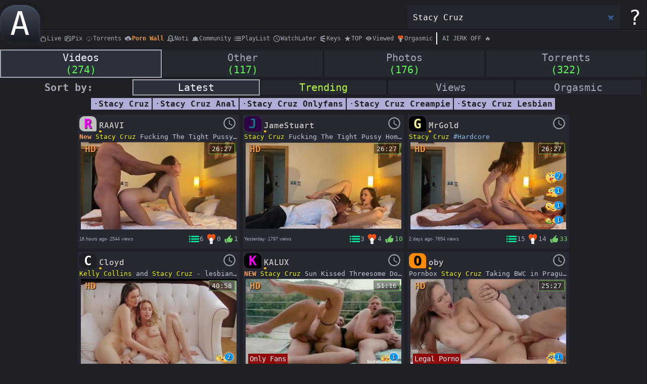

--- FILE ---
content_type: text/html; charset=UTF-8
request_url: https://sxyprn.net/Stacy-Cruz
body_size: 26488
content:
<!DOCTYPE html>
<html lang="en">
    <head>
        <title>Stacy Cruz - 274 videos on SexyPorn - SxyPrn porn (latest)</title>
		<meta charset="UTF-8" />
		<meta http-equiv="X-UA-Compatible" content="IE=edge,chrome=1"> 
		<meta name="viewport" content="width=device-width, initial-scale=1.0"> 
        <meta name="description" content="Stacy Cruz - free porn site. [274 videos]. SxyPrn ARMATA GROUP. (latest)" />
        <meta name="keywords" content="Stacy Cruz, porn, gratis porno, anal, free porn videos, videos, movies, latest" />
		<meta name="RATING" content="RTA-5042-1996-1400-1577-RTA" />
		<meta name="referrer" content="unsafe-url">
		<link rel='next' href='/Stacy-Cruz?page=30'>
		<link rel="shortcut icon" href="/favicon.ico"> 
        <link rel="stylesheet" type="text/css" href="/css/theme.css?47" />		
		<link rel="preconnect" href="https://b1.trafficdeposit.com">
		<link rel="preconnect" href="https://b2.trafficdeposit.com">
		<link rel="preconnect" href="https://b3.trafficdeposit.com">		
		<link rel="preconnect" href="https://a.magsrv.com">
		<script type="text/javascript" src="//ajax.googleapis.com/ajax/libs/jquery/2.1.1/jquery.min.js"></script>
		<script type="text/javascript" src="/js/main2.js?138" async></script>
		<script type="text/javascript" src="/js/lazysizes.min.js" async></script>		
		
	</head>
	<body>
		
		
		<div id="scroll_top_wrap">
			<div id="scroll_top_div">
				<span class="scrtoptit">TO TOP</span>
				<span class="rotate">«</span>
			</div>
		</div>
		<div id='wrapper_div'>
			<div id='content_div'>
				<div id='top_panel' class="ppexcll ppexcl1">
					<div id="top_panel_hsa">
	<div id="top_panel_home"><a href='/' title="Back to home page" class="tdn">
			<span class='embossed transition'>A</span>
	</a></div>
	<div class='splitter spl1'></div>
	<div class='top_mobile_menu'><span></span></div>
	<div class='account_bar ppexcll'><span style='color:#FFFFFF;background-color:#1F2023' class='acc_char transition'>?</span><div class='account_sub'><span class='sab_tri'></span><span class='sab_name'>Guest</span><span class='lin_btn'>Login</span><span class='sup_btn'>Sign UP</span></div></div>
	<div class='search_bar'><input type="search" id='se_in' placeholder='find...' autocomplete='new-street-address' value='Stacy Cruz' autofocus/><div class='live_search'></div></div>
</div>
<div id="top_panel_menu">
	<a href='/live' aria-label="Live Channel"><span class='tm_live transition'>Live</span></a>
	<a href='https://sxypix.com' target="_blank" aria-label="Porn Pix"><span class='tm_pics transition'>Pix</span></a>
	<a href='https://myporn.club/ts/hits/week' target="_blank" aria-label="Torrents"><span class='tm_torrent transition'>Torrents</span></a>
	<a href='/blog/all/0' aria-label="Porn Wall"><span class='tm_blog transition'>Porn Wall</span></a>
	<span class="notify notify_default transition">Noti<div class="notify_bar" style="display: none;"><div class="notify_bar_control"></div><div class="notify_bar_content"></div></div><div class="notify_count"></div></span>
	<a href='/community/0'><span class='tm_community transition'>Community</span></a>
	<span class="tm_playlist transition">PlayList<div class="menu_count">0</div></span>
	<span class="tm_watchlater transition">WatchLater<div class="menu_count">0</div></span>
	<a href='/searches/0' aria-label="Keys"><span class='tm_searches transition'>Keys</span></a>
	<a href='/popular/top-pop' aria-label="Top popular content"><span class='tm_toprated transition'>TOP</span></a>
	<a href='/popular/top-viewed' aria-label="Top viewed content"><span class='tm_topviewed transition'>Viewed</span></a>
	<a href='/orgasm' aria-label="Orgasmic content"><span class='tm_orgasmic transition'>Orgasmic</span></a>
	<a href='https://s.zlinkt.com/v1/d.php?z=5594238' target='_blank' rel='nofollow' aria-label='AI TAB'><span class='transition' style='border-left:2px solid aliceblue;padding-left:10px;'>AI JERK OFF 🔥</span></a>
	<div class='splitter spl2'></div>
</div>

<div class='modal_window_bkg'></div><div class='login_modal modal_window'><div class='modal_header'><span>Login</span><span class='modal_close'>×</span></div><span class='modal_splitter'></span><input style='display:none' id='flogin_username' type='text'><input id='lin_email' type='email' autocomplete='username' placeholder='e-mail'><input id='lin_pswd' type='password' autocomplete='current-password' placeholder='password'><div id='g-recaptchaL'></div><span class='modal_splitter'></span><span id='modal_lin_btn' class='modal_btn'>Login</span><span class='modal_splitter'></span><div class='soc_lin_div'></div></div><div class='signup_modal modal_window'><div class='modal_header'><span>Sign UP</span><span class='modal_close'>×</span></div><span class='modal_splitter'></span><input id='sup_uname' type='text' placeholder='username'><input id='sup_email' type='email' placeholder='e-mail'><input id='sup_pswd' type='password' placeholder='password'><input id='sup_pswd2' type='password' placeholder='retype password'><div id='g-recaptcha'></div><span class='modal_splitter'></span><span id='modal_sup_btn' class='modal_btn'>Sign UP</span><span class='modal_splitter'></span></div><div class='sett_modal modal_window'><div class='modal_header'><span>Settings</span><span class='modal_close'>×</span></div><span class='modal_splitter'></span><input id='sett_uname' type='text' placeholder='uname:Guest'><div class='sett_block'><div class='account_bar_sett'><span style='color:#FFFFFF;background-color:#1F2023' class='acc_char transition'>?</span></div><input id='sett_uchar' type='text' placeholder='char:?' maxlength='1' style='text-transform:uppercase'><input id='sett_ucolor' type='text' placeholder='color:#FFFFFF'><input id='sett_ubgc' type='text' placeholder='filling:#1F2023'><input id='sett_donate' type='text' placeholder='DONATE:undefined yet'></div><input id='sett_pswd' type='password' placeholder='new password'><input id='sett_pswd2' type='password' placeholder='retype new password'><span class='modal_splitter'></span><span id='modal_upd_btn' class='modal_btn'>Update</span><span class='modal_splitter'></span></div><div class='contact_modal modal_window'><div class='modal_header'><span data-mode='support' class='contact_header'></span><span class='modal_close'>×</span></div><span class='modal_splitter'></span><span style='display:block;padding:3px;'>(!) Problems with video or uploading? Try turn off Adblock and VPN</span><span style='display:block;padding:3px;'>ABUSE: dmca.sxyprn[@]gmail.com</span><span class='modal_splitter'></span></div><div class='donate_modal modal_window'><div class='modal_header'><span data-mode='donate' class='contact_header'>Donate</span><span class='modal_close'>×</span></div><span class='modal_splitter'></span><span style='display:block;padding:3px;text-align:center;'><b>Donate directly to the user.</b></span><span style='display:block;padding:3px;text-align:center;font-size:16px;font-weight: bold;color: brown;' class='don_name'></span><span style='display:block;padding:3px;text-align:center;color:#e48300;background-color:#262932;text-shadow:1px 1px 1px #000000;word-wrap:break-word;' class='don_addr'>USE: <b></b></span><div style='display:block;padding:3px;border-bottom:3px solid #404755;border-top:3px solid #404755;text-align:center;' class='don_img'></div><span style='display:block;text-align:center;'><i>Also you can set your BITCOIN</i></span><span style='display:block;text-align:center;'><i>address in account settings</i></span><span class='modal_splitter'></span></div><script>
	var usss = new Array;
	usss['id'] = "6b4eba713174116950a6438a4d755cad";
	usss['name'] = "Guest";
	usss['author_char'] = "?";
	usss['author_char_color'] = "FFFFFF";
	usss['author_bg_color'] = "1F2023";
	usss['lin'] = "no";
	usss['soc'] = "no";
	usss['prem'] = "0";	
	usss['mpccan'] = "0";	
	usss['mpc_id'] = "0";	
	usss['level'] = "0";
	usss['rec'] = "1";	
</script><script>
console.log('PPPP<-','1768869752');
</script><script>
console.log('googs<-','no','no','Mozilla/5.0 (Macintosh; Intel Mac OS X 10_15_7) AppleWebKit/537.36 (KHTML, like Gecko) Chrome/131.0.0.0 Safari/537.36; ClaudeBot/1.0; +claudebot@anthropic.com)');
</script>
				</div>
				<div class='tbd'><div></div></div>
				<div class='main_content'>
					<div class='search_container'><div class='search_info'><div class='search_info_container_div'><a href='/Stacy-Cruz'><div class='search_info_container bs_sel'><span>Videos</span><span class='scount'>(274)</span></div></a><a href='/Stacy-Cruz?op'><div class='search_info_container'><span>Other</span><span class='scount'>(117)</span></div></a><a target='_blank' href='https://sxypix.com/s/Stacy-Cruz'><div class='search_info_container'><span>Photos</span><span class='scount'>(176)</span></div></a><a target='_blank' href='https://myporn.club/s/Stacy-Cruz/seeders'><div class='search_info_container'><span>Torrents</span><span class='scount'>(322)</span></div></a></div><div class='blog_sort_div'><strong>Sort by:</strong><a href='/Stacy-Cruz?sm=latest'><span class='blog_sort bs_sel'>Latest</span></a><a href='/Stacy-Cruz?sm=trending'><span class='blog_sort' style='color:#b9fd39'>Trending</span></a><a href='/Stacy-Cruz?sm=views'><span class='blog_sort'>Views</span></a><a href='/Stacy-Cruz?sm=orgasmic'><span class='blog_sort'>Orgasmic</span></a></div></div><div class='search_results'><div style='margin: 5px 0px;'><a href='/Stacy-Cruz?srs=alt' class='tdn htag_rel_a'><div class='htag_rel'><span>·</span><b>Stacy Cruz</b></div></a><a href='/Stacy-Cruz-Anal?srs=alt' class='tdn htag_rel_a'><div class='htag_rel'><span>·</span><b>Stacy Cruz Anal</b></div></a><a href='/Stacy-Cruz-Onlyfans?srs=alt' class='tdn htag_rel_a'><div class='htag_rel'><span>·</span><b>Stacy Cruz Onlyfans</b></div></a><a href='/Stacy-Cruz-Creampie?srs=alt' class='tdn htag_rel_a'><div class='htag_rel'><span>·</span><b>Stacy Cruz Creampie</b></div></a><a href='/Stacy-Cruz-Lesbian?srs=alt' class='tdn htag_rel_a'><div class='htag_rel'><span>·</span><b>Stacy Cruz Lesbian</b></div></a></div><div class='post_el_small'><div class='pes_author_div transition'><a href='/blog/6904217cd1ca5/0' class='tdn'><span class='a_char' style='color:#FF00FF;background-color:#C0C0C0;font-weight:bold;'>R</span><span class='a_name' style='font-weight:bold;'>RAAVI <i class='stars' style='left:0px'></i></span></a></div><div class='pes_wl transition' data-postid='696de2386235c'><span class='wl_btn'></span></div><div class='post_text' style=''> <b class="post_b_text_el">New</b>  <a class='ps_link tdn transition' data-subkey='Stacy Cruz' href='/Stacy-Cruz'>Stacy Cruz</a> Fucking The Tight Pussy Homemade NEW Sextape  <a class="hash_link tdn transition" label="Homemade" href="/Homemade?sm=trending">#Homemade</a>  <a class="hash_link tdn transition" label="Cruz" href="/Cruz?sm=trending">#Cruz</a>  <a class="hash_link tdn transition" label="Teen" href="/Teen?sm=trending">#Teen</a>  <a class="hash_link tdn transition" label="Beauty" href="/Beauty?sm=trending">#Beauty</a>  <a class="hash_link tdn transition" label="Pov" href="/Pov?sm=trending">#Pov</a>  <a class="hash_link tdn transition" label="Bigtits" href="/Bigtits?sm=trending">#Bigtits</a>  <a class="hash_link tdn transition" label="Amature" href="/Amature?sm=trending">#Amature</a>  <a class="hash_link tdn transition" label="Raw" href="/Raw?sm=trending">#Raw</a>  <a class="hash_link tdn transition" label="Hardcore" href="/Hardcore?sm=trending">#Hardcore</a>  <a class="hash_link tdn transition" label="doggystyle" href="/doggystyle?sm=trending">#doggystyle</a>  <a class="hash_link tdn transition" label="buttfuck" href="/buttfuck?sm=trending">#buttfuck</a>  <a class="hash_link tdn transition" label="Blowjob" href="/Blowjob?sm=trending">#Blowjob</a>  <a class="hash_link tdn transition" label="Raavi" href="/Raavi?sm=trending">#Raavi</a>  <a class="hash_link tdn transition" label="Footsex" href="/Footsex?sm=trending">#Footsex</a>  <a class="hash_link tdn transition" label="Riding" href="/Riding?sm=trending">#Riding</a>   <a class="hash_link tdn transition" label="Licking" href="/Licking?sm=trending">#Licking</a>  <b class="post_b_text_el"> WATCH AND ENJOY FULL HD >> </b>  <a href='https://vidnest.io/ka6sca4z73c6' target='_blank' rel='nofollow' title='>External Link!<' class='extlink_icon extlink'>vidnest.io</a> <b class="post_b_text_el"> 2nd Video </b> <a href='https://vidnest.io/qdzj5e1u46vm' target='_blank' rel='nofollow' title='>External Link!<' class='extlink_icon extlink'>vidnest.io</a>   <b class="post_b_text_el">3rd Video = </b>  <a href='https://vidnest.io/2s4hwt1feyhd' target='_blank' rel='nofollow' title='>External Link!<' class='extlink_icon extlink'>vidnest.io</a></div><a href='/post/696de2386235c?sk=Stacy-Cruz&so=0&ss=latest' aria-label='Stacy Cruz,STACY,Stacy video'><div class='vid_container' data-hvp='0' style=''><div class='post_vid_thumb' style=''><img class='mini_post_vid_thumb lazyload' alt='POST THUMB'  onerror='this.onerror=null;this.src="/css/converting.png";' data-src='//b1.trafficdeposit.com/pivi/1/4/vid/pOviDbiURG5fANjSqJ30Ug/1768870800/6904217cd1ca5/696de2386235c/small.jpg'><video loop muted preload='none' class='hvp_player' onplay='hvponplay(this)' src='//b1.trafficdeposit.com/pivi/1/4/vid/Qk_1hk6ONdv7GLKKLD5O_A/1768870800/6904217cd1ca5/696de2386235c/vidthumb.mp4' style='display: none;'></video><span class='player_icon' style='opacity:0'></span><span class='duration_small' style='border: 1px solid #6aaf4c'; title='s4->c7'>26:27</span><span class='shd_small' style='cursor:default;position:absolute;top:3px;left:3px;font-family:monospace;color:#ef9639;font-weight:bold;font-size: 18px;padding: 0px 5px;text-shadow: 1px 1px 1px black;' title='bitrate:1322|h'>HD</span></div></div><div class='post_control'><a class='tdn post_time' href='/post/696de2386235c' title='{New} Stacy Cruz Fucking The Tight Pussy Homemade NEW Sextape #Homemade #Cruz #Teen #Beauty #Pov #Bigtits #Amature #Raw #Hardcore #doggystyle #buttfuck #Blowjob #Raavi #Footsex #Riding  #Licking { WATCH AND ENJOY FULL HD >> } https://vidnest.io/ka6sca4z73c6{ 2nd Video }https://vidnest.io/qdzj5e1u46vm  {3rd Video = } https://vidnest.io/2s4hwt1feyhd'><div class='post_control_time'><span>16 hours ago</span><strong>·</strong> 2544 views</div></a><span class='vid_like_blog_hl small_post_control'>1</span><span class='tm_orgasmic_hl small_post_control'>0</span><span class='tm_playlist_hl small_post_control'>6</span> </div></a></div><div class='post_el_small'><div class='pes_author_div transition'><a href='/blog/5e5485b5e51ec/0' class='tdn'><span class='a_char' style='color:#137292;background-color:#2F0244;font-weight:bold;'>J</span><span class='a_name' style='font-weight:bold;'>JameStuart <i class='stars' style='left:0px'></i></span></a></div><div class='pes_wl transition' data-postid='696cbeb0050ec'><span class='wl_btn'></span></div><div class='post_text' style=''><a class='ps_link tdn transition' data-subkey='Stacy Cruz' href='/Stacy-Cruz'>Stacy Cruz</a> Fucking The Tight Pussy Homemade  <a class="hash_link tdn transition" label="Brunette" href="/Brunette?sm=trending">#Brunette</a>  <a class="hash_link tdn transition" label="BigTits" href="/BigTits?sm=trending">#BigTits</a>  <a class="hash_link tdn transition" label="BigAss" href="/BigAss?sm=trending">#BigAss</a>  <a class="hash_link tdn transition" label="Natural" href="/Natural?sm=trending">#Natural</a>  <a class="hash_link tdn transition" label="Milf" href="/Milf?sm=trending">#Milf</a>  <a class="hash_link tdn transition" label="Babe" href="/Babe?sm=trending">#Babe</a>  <a class="hash_link tdn transition" label="Cute" href="/Cute?sm=trending">#Cute</a>  <a class="hash_link tdn transition" label="HardCore" href="/HardCore?sm=trending">#HardCore</a>  <a class="hash_link tdn transition" label="BigCock" href="/BigCock?sm=trending">#BigCock</a>  <a class="hash_link tdn transition" label="PussyLicking" href="/PussyLicking?sm=trending">#PussyLicking</a>  <a class="hash_link tdn transition" label="Missionary" href="/Missionary?sm=trending">#Missionary</a>  <a class="hash_link tdn transition" label="CumShot" href="/CumShot?sm=trending">#CumShot</a>  <a class="hash_link tdn transition" label="JameStuart" href="/JameStuart?sm=trending">#JameStuart</a>  <b class="post_b_text_el">Download/Watch Online FHD:</b>  <a href='https://doodstream.com/d/k18d8ehuxcxd' target='_blank' rel='nofollow' title='>External Link!<' class='extlink_icon extlink'>doodstream.com</a> <a href='https://lulustream.com/d/yt0x5bfw22cm' target='_blank' rel='nofollow' title='>External Link!<' class='extlink_icon extlink'>lulustream.com</a></div><a href='/post/696cbeb0050ec?sk=Stacy-Cruz&so=0&ss=latest' aria-label='Stacy Cruz,STACY,Stacy video'><div class='vid_container' data-hvp='0' style=''><div class='post_vid_thumb' style=''><img class='mini_post_vid_thumb lazyload' alt='POST THUMB'  onerror='this.onerror=null;this.src="/css/converting.png";' data-src='//b1.trafficdeposit.com/pivi/0/16/img/ICB-DGxXJkfzC1i_FuB_2A/1768870800/5e5485b5e51ec/696cbeb0050ec/0.webp'><video loop muted preload='none' class='hvp_player' onplay='hvponplay(this)' src='//b1.trafficdeposit.com/pivi/0/16/vid/mJmq8zKroKiEbZyabG-MTw/1768870800/5e5485b5e51ec/696cbeb0050ec/vidthumb.mp4' style='display: none;'></video><span class='player_icon' style='opacity:0'></span><span class='duration_small' style='border: 1px solid #6aaf4c'; title='s16->c10'>26:27</span><span class='shd_small' style='cursor:default;position:absolute;top:3px;left:3px;font-family:monospace;color:#ef9639;font-weight:bold;font-size: 18px;padding: 0px 5px;text-shadow: 1px 1px 1px black;' title='bitrate:1167|h'>HD</span></div></div><div class='post_control'><a class='tdn post_time' href='/post/696cbeb0050ec' title='Stacy Cruz Fucking The Tight Pussy Homemade #Brunette #BigTits #BigAss #Natural #Milf #Babe #Cute #HardCore #BigCock #PussyLicking #Missionary #CumShot #JameStuart {Download/Watch Online FHD:} https://doodstream.com/d/k18d8ehuxcxd https://lulustream.com/d/yt0x5bfw22cm'><div class='post_control_time'><span>Yesterday</span><strong>·</strong> 1797 views</div></a><span class='vid_like_blog_hl small_post_control'>10</span><span class='tm_orgasmic_hl small_post_control'>4</span><span class='tm_playlist_hl small_post_control'>3</span> </div></a></div><div class='post_el_small'><div class='pes_author_div transition'><a href='/blog/5bd80be6d140d/0' class='tdn'><span class='a_char' style='color:#FFF89A;background-color:#000000;font-weight:bold;'>G</span><span class='a_name' style='font-weight:bold;'>MrGold <i class='stars' style='left:0px'></i></span></a></div><div class='pes_wl transition' data-postid='696bf0c1cb9a8'><span class='wl_btn'></span></div><div class='post_text' style=''><a class='ps_link tdn transition' data-subkey='Stacy Cruz' href='/Stacy-Cruz'>Stacy Cruz</a>  <a class="hash_link tdn transition" label="Hardcore" href="/Hardcore?sm=trending">#Hardcore</a></div><a href='/post/696bf0c1cb9a8?sk=Stacy-Cruz&so=0&ss=latest' aria-label='Stacy Cruz,STACY,Stacy video'><div class='vid_container' data-hvp='0' style=''><div class='post_vid_thumb' style=''><img class='mini_post_vid_thumb lazyload' alt='POST THUMB'  onerror='this.onerror=null;this.src="/css/converting.png";' data-src='//b1.trafficdeposit.com/pivi/1/1/vid/O07tIyacAAC2J_5zmS492w/1768870800/5bd80be6d140d/696bf0c1cb9a8/small.jpg'><video loop muted preload='none' class='hvp_player' onplay='hvponplay(this)' src='//b1.trafficdeposit.com/pivi/1/1/vid/Nk1M6j9ozQKO6DUgRLCWkQ/1768870800/5bd80be6d140d/696bf0c1cb9a8/vidthumb.mp4' style='display: none;'></video><span class='player_icon' style='opacity:0'></span><span class='duration_small' style='border: 1px solid #6aaf4c'; title='s1->c10'>26:27</span><span class='shd_small' style='cursor:default;position:absolute;top:3px;left:3px;font-family:monospace;color:#ef9639;font-weight:bold;font-size: 18px;padding: 0px 5px;text-shadow: 1px 1px 1px black;' title='bitrate:1145|h'>HD</span><div class='emoji_zone' data-emoji='[{"i":25,"v":"2"},{"i":18,"v":"1"},{"i":16,"v":"1"},{"i":7,"v":"1"}]' data-size='24'></div></div></div><div class='post_control'><a class='tdn post_time' href='/post/696bf0c1cb9a8' title='Stacy Cruz #Hardcore'><div class='post_control_time'><span>2 days ago</span><strong>·</strong> 7654 views</div></a><span class='vid_like_blog_hl small_post_control'>33</span><span class='tm_orgasmic_hl small_post_control'>14</span><span class='tm_playlist_hl small_post_control'>15</span> </div></a></div><div class='post_el_small'><div class='pes_author_div transition'><a href='/blog/5bf8681d73068/0' class='tdn'><span class='a_char' style='color:#FFFFFF;background-color:#1F2023;font-weight:bold;'>C</span><span class='a_name' style='font-weight:bold;'>Cloyd <i class='stars' style='left:0px'></i></span></a></div><div class='pes_wl transition' data-postid='69695f1650f33'><span class='wl_btn'></span></div><div class='post_text' style=''><a class='ps_link tdn transition' data-subkey='Kelly Collins' href='/Kelly-Collins'>Kelly Collins</a> and <a class='ps_link tdn transition' data-subkey='Stacy Cruz' href='/Stacy-Cruz'>Stacy Cruz</a> - lesbian - blonde - close ups - fingering - lingerie - masturbation - model - romantic - seduction - SensualLov* - Affair with a Nude</div><a href='/post/69695f1650f33?sk=Stacy-Cruz&so=0&ss=latest' aria-label='Kelly Collins,Stacy Cruz,STACY,Stacy,Kelly video'><div class='vid_container' data-hvp='0' style=''><div class='post_vid_thumb' style=''><img class='mini_post_vid_thumb lazyload' alt='POST THUMB'  onerror='this.onerror=null;this.src="/css/converting.png";' data-src='//b3.trafficdeposit.com/pivi/1/9/vid/6GHlCrUlA7cFyRC5w8mULQ/1768870800/5bf8681d73068/69695f1650f33/small.jpg'><video loop muted preload='none' class='hvp_player' onplay='hvponplay(this)' src='//b3.trafficdeposit.com/pivi/1/9/vid/_2DCBnZxm9pHnU-HKf5HfQ/1768870800/5bf8681d73068/69695f1650f33/vidthumb.mp4' style='display: none;'></video><span class='player_icon' style='opacity:0'></span><span class='duration_small' style='border: 1px solid #6aaf4c'; title='s9->c10'>40:58</span><span class='shd_small' style='cursor:default;position:absolute;top:3px;left:3px;font-family:monospace;color:#ef9639;font-weight:bold;font-size: 18px;padding: 0px 5px;text-shadow: 1px 1px 1px black;' title='bitrate:1351|h'>HD</span><div class='emoji_zone' data-emoji='[{"i":19,"v":"2"}]' data-size='24'></div></div></div><div class='post_control'><a class='tdn post_time' href='/post/69695f1650f33' title='Kelly Collins and Stacy Cruz - lesbian - blonde - close ups - fingering - lingerie - masturbation - model - romantic - seduction - SensualLov* - Affair with a Nude'><div class='post_control_time'><span>4 days ago</span><strong>·</strong> 2762 views</div></a><span class='vid_like_blog_hl small_post_control'>18</span><span class='tm_orgasmic_hl small_post_control'>1</span><span class='tm_playlist_hl small_post_control'>11</span> </div></a></div><div class='post_el_small'><div class='pes_author_div transition'><a href='/blog/690158f29142c/0' class='tdn'><span class='a_char' style='color:#F700FA;background-color:#000000;font-weight:bold;'>K</span><span class='a_name' style='font-weight:bold;'>KALUX <i class='stars' style='left:0px'></i></span></a></div><div class='pes_wl transition' data-postid='69659a54efae2'><span class='wl_btn'></span></div><div class='post_text' style=''> <b class="post_b_text_el">NEW</b>  <a class='ps_link tdn transition' data-subkey='Stacy Cruz' href='/Stacy-Cruz'>Stacy Cruz</a>​ Sun Kissed Threesome Double Penetration On The Terrace

<a href='https://lulustream.com/6xzem21vc3pl' target='_blank' rel='nofollow' title='>External Link!<' class='extlink_icon extlink'>lulustream.com</a>
<a href='https://savefiles.com/rdv0olnt4gjy' target='_blank' rel='nofollow' title='>External Link!<' class='extlink_icon extlink'>savefiles.com</a>

 <a class="hash_link tdn transition" label="ass" href="/ass?sm=trending">#ass</a>  <a class="hash_link tdn transition" label="bigass" href="/bigass?sm=trending">#bigass</a>  <a class="hash_link tdn transition" label="bigtits" href="/bigtits?sm=trending">#bigtits</a>  <a class="hash_link tdn transition" label="blowjob" href="/blowjob?sm=trending">#blowjob</a>  <a class="hash_link tdn transition" label="boobs" href="/boobs?sm=trending">#boobs</a>  <a class="hash_link tdn transition" label="brunette" href="/brunette?sm=trending">#brunette</a>  <a class="hash_link tdn transition" label="cock" href="/cock?sm=trending">#cock</a>  <a class="hash_link tdn transition" label="deepthroat" href="/deepthroat?sm=trending">#deepthroat</a>  <a class="hash_link tdn transition" label="dick" href="/dick?sm=trending">#dick</a>  <a class="hash_link tdn transition" label="doggystyle" href="/doggystyle?sm=trending">#doggystyle</a>  <a class="hash_link tdn transition" label="hardcore" href="/hardcore?sm=trending">#hardcore</a>  <a class="hash_link tdn transition" label="hot" href="/hot?sm=trending">#hot</a>  <a class="hash_link tdn transition" label="interracial" href="/interracial?sm=trending">#interracial</a>  <a class="hash_link tdn transition" label="latina" href="/latina?sm=trending">#latina</a> <b class='sub_cat_s' data-subkey='Only+Fans'> <a class="hash_link tdn transition" label="onlyfans" href="/onlyfans?sm=trending">#onlyfans</a> </b> <a class="hash_link tdn transition" label="petite" href="/petite?sm=trending">#petite</a>  <a class="hash_link tdn transition" label="porn" href="/porn?sm=trending">#porn</a>  <a class="hash_link tdn transition" label="sexy" href="/sexy?sm=trending">#sexy</a>  <a class="hash_link tdn transition" label="teen" href="/teen?sm=trending">#teen</a>  <a class="hash_link tdn transition" label="threesome" href="/threesome?sm=trending">#threesome</a>  <a class="hash_link tdn transition" label="tits" href="/tits?sm=trending">#tits</a></div><a href='/post/69659a54efae2?sk=Stacy-Cruz&so=0&ss=latest' aria-label='Stacy Cruz,STACY,Stacy video'><div class='vid_container' data-hvp='0' style=''><div class='post_vid_thumb' style=''><img class='mini_post_vid_thumb lazyload' alt='POST THUMB'  onerror='this.onerror=null;this.src="/css/converting.png";' data-src='//b2.trafficdeposit.com/pivi/0/12/img/UnoQ-M1Y26MVOQNTfrWC0Q/1768870800/690158f29142c/69659a54efae2/0.webp'><video loop muted preload='none' class='hvp_player' onplay='hvponplay(this)' src='//b2.trafficdeposit.com/pivi/0/12/vid/MBATTdezdzLpuV0cAEWuMg/1768870800/690158f29142c/69659a54efae2/vidthumb.mp4' style='display: none;'></video><span class='player_icon' style='opacity:0'></span><a href='/blog/Only-Fans/0?sc'><span class='post_el_small_subcat transition'>Only Fans</span></a><span class='duration_small' style='border: 1px solid #6aaf4c'; title='s12->c10'>51:16</span><span class='shd_small' style='cursor:default;position:absolute;top:3px;left:3px;font-family:monospace;color:#ef9639;font-weight:bold;font-size: 18px;padding: 0px 5px;text-shadow: 1px 1px 1px black;' title='bitrate:1187|h'>HD</span><div class='emoji_zone' data-emoji='[{"i":2,"v":"1"}]' data-size='24'></div></div></div><div class='post_control'><a class='tdn post_time' href='/post/69659a54efae2' title='{NEW} Stacy Cruz​ Sun Kissed Threesome Double Penetration On The Terrace

https://lulustream.com/6xzem21vc3pl
https://savefiles.com/rdv0olnt4gjy

#ass #bigass #bigtits #blowjob #boobs #brunette #cock #deepthroat #dick #doggystyle #hardcore #hot #interracial #latina #onlyfans #petite #porn #sexy #teen #threesome #tits'><div class='post_control_time'><span>6 days ago</span><strong>·</strong> 6585 views</div></a><span class='vid_like_blog_hl small_post_control'>7</span><span class='tm_orgasmic_hl small_post_control'>0</span><span class='tm_playlist_hl small_post_control'>4</span> </div></a></div><div class='post_el_small'><div class='pes_author_div transition'><a href='/blog/68aa417ee580a/0' class='tdn'><span class='a_char' style='color:#000000;background-color:#FF8C00;font-weight:bold;'>O</span><span class='a_name' style='font-weight:bold;'>oby <i class='stars' style='left:0px'></i></span></a></div><div class='pes_wl transition' data-postid='6964e69babfdb'><span class='wl_btn'></span></div><div class='post_text' style=''>Pornbox <a class='ps_link tdn transition' data-subkey='Stacy Cruz' href='/Stacy-Cruz'>Stacy Cruz</a> Taking BWC in Prague
<a href='https://lulustream.com/f0btph020bwg' target='_blank' rel='nofollow' title='>External Link!<' class='extlink_icon extlink'>lulustream.com</a>
<a href='https://savefiles.com/l4p0pb6977uz' target='_blank' rel='nofollow' title='>External Link!<' class='extlink_icon extlink'>savefiles.com</a>
<b class='sub_cat_s' data-subkey='Legal+Porno'> <a class="hash_link tdn transition" label="LegalPorno" href="/LegalPorno?sm=trending">#LegalPorno</a> </b> <a class="hash_link tdn transition" label="AnalVids" href="/AnalVids?sm=trending">#AnalVids</a>  <a class="hash_link tdn transition" label="Pornbox" href="/Pornbox?sm=trending">#Pornbox</a>  <a class="hash_link tdn transition" label="StacyCruz" href="/StacyCruz?sm=trending">#StacyCruz</a>  <a class="hash_link tdn transition" label="Blowjob" href="/Blowjob?sm=trending">#Blowjob</a>  <a class="hash_link tdn transition" label="Facial" href="/Facial?sm=trending">#Facial</a>  <a class="hash_link tdn transition" label="Blonde" href="/Blonde?sm=trending">#Blonde</a></div><a href='/post/6964e69babfdb?sk=Stacy-Cruz&so=0&ss=latest' aria-label='Stacy Cruz,STACY,Stacy video'><div class='vid_container' data-hvp='0' style=''><div class='post_vid_thumb' style=''><img class='mini_post_vid_thumb lazyload' alt='POST THUMB'  onerror='this.onerror=null;this.src="/css/converting.png";' data-src='//b2.trafficdeposit.com/pivi/0/8/img/bdZdNddjW4vmCujEIy9CGw/1768870800/68aa417ee580a/6964e69babfdb/0.webp'><video loop muted preload='none' class='hvp_player' onplay='hvponplay(this)' src='//b2.trafficdeposit.com/pivi/0/8/vid/hcZbOy2C4yoEM5rUYmrzTQ/1768870800/68aa417ee580a/6964e69babfdb/vidthumb.mp4' style='display: none;'></video><span class='player_icon' style='opacity:0'></span><a href='/blog/Legal-Porno/0?sc'><span class='post_el_small_subcat transition'>Legal Porno</span></a><span class='duration_small' style='border: 1px solid #6aaf4c'; title='s8->c9'>25:27</span><span class='shd_small' style='cursor:default;position:absolute;top:3px;left:3px;font-family:monospace;color:#ef9639;font-weight:bold;font-size: 18px;padding: 0px 5px;text-shadow: 1px 1px 1px black;' title='bitrate:1282|h'>HD</span><div class='emoji_zone' data-emoji='[{"i":21,"v":"1"}]' data-size='24'></div></div></div><div class='post_control'><a class='tdn post_time' href='/post/6964e69babfdb' title='Pornbox Stacy Cruz Taking BWC in Prague
https://lulustream.com/f0btph020bwg
https://savefiles.com/l4p0pb6977uz
#LegalPorno #AnalVids #Pornbox #StacyCruz #Blowjob #Facial #Blonde'><div class='post_control_time'><span>7 days ago</span><strong>·</strong> 4085 views</div></a><span class='vid_like_blog_hl small_post_control'>11</span><span class='tm_orgasmic_hl small_post_control'>0</span><span class='tm_playlist_hl small_post_control'>4</span> </div></a></div><div class='post_el_small'><div class='pes_author_div transition'><a href='/blog/690158f29142c/0' class='tdn'><span class='a_char' style='color:#F700FA;background-color:#000000;font-weight:bold;'>K</span><span class='a_name' style='font-weight:bold;'>KALUX <i class='stars' style='left:0px'></i></span></a></div><div class='pes_wl transition' data-postid='6964a67a31cc5'><span class='wl_btn'></span></div><div class='post_text' style=''> <b class="post_b_text_el">NEW</b>  <a class='ps_link tdn transition' data-subkey='Stacy Cruz' href='/Stacy-Cruz'>Stacy Cruz</a> X <a class='ps_link tdn transition' data-subkey='Isabella De Laa' href='/Isabella-De-Laa'>Isabella De Laa</a> Pussy Eating Playtime New Ppv

<a href='https://lulustream.com/k3ij77g56pbr' target='_blank' rel='nofollow' title='>External Link!<' class='extlink_icon extlink'>lulustream.com</a>
<a href='https://savefiles.com/5ofhnfzxgam8' target='_blank' rel='nofollow' title='>External Link!<' class='extlink_icon extlink'>savefiles.com</a>

 <a class="hash_link tdn transition" label="amateur" href="/amateur?sm=trending">#amateur</a>  <a class="hash_link tdn transition" label="asian" href="/asian?sm=trending">#asian</a>  <a class="hash_link tdn transition" label="ass" href="/ass?sm=trending">#ass</a>  <a class="hash_link tdn transition" label="bigass" href="/bigass?sm=trending">#bigass</a>  <a class="hash_link tdn transition" label="bigtits" href="/bigtits?sm=trending">#bigtits</a>  <a class="hash_link tdn transition" label="blowjob" href="/blowjob?sm=trending">#blowjob</a>  <a class="hash_link tdn transition" label="brunette" href="/brunette?sm=trending">#brunette</a>  <a class="hash_link tdn transition" label="deepthroat" href="/deepthroat?sm=trending">#deepthroat</a>  <a class="hash_link tdn transition" label="dick" href="/dick?sm=trending">#dick</a>  <a class="hash_link tdn transition" label="hardcore" href="/hardcore?sm=trending">#hardcore</a>  <a class="hash_link tdn transition" label="hot" href="/hot?sm=trending">#hot</a>  <a class="hash_link tdn transition" label="interracial" href="/interracial?sm=trending">#interracial</a>  <a class="hash_link tdn transition" label="latina" href="/latina?sm=trending">#latina</a> <b class='sub_cat_s' data-subkey='Only+Fans'> <a class="hash_link tdn transition" label="onlyfans" href="/onlyfans?sm=trending">#onlyfans</a> </b> <a class="hash_link tdn transition" label="petite" href="/petite?sm=trending">#petite</a>  <a class="hash_link tdn transition" label="porn" href="/porn?sm=trending">#porn</a>  <a class="hash_link tdn transition" label="pussy" href="/pussy?sm=trending">#pussy</a>  <a class="hash_link tdn transition" label="sexy" href="/sexy?sm=trending">#sexy</a>  <a class="hash_link tdn transition" label="teen" href="/teen?sm=trending">#teen</a></div><a href='/post/6964a67a31cc5?sk=Stacy-Cruz&so=0&ss=latest' aria-label='Isabella De Laa,Stacy Cruz,Isabella,STACY,Stacy video'><div class='vid_container' data-hvp='0' style=''><div class='post_vid_thumb' style=''><img class='mini_post_vid_thumb lazyload' alt='POST THUMB'  onerror='this.onerror=null;this.src="/css/converting.png";' data-src='//b2.trafficdeposit.com/pivi/0/8/img/2ejDmTbmXFv9IV2p8mZajQ/1768870800/690158f29142c/6964a67a31cc5/0.webp'><video loop muted preload='none' class='hvp_player' onplay='hvponplay(this)' src='//b2.trafficdeposit.com/pivi/0/8/vid/yUnw92-W3HBJtWA83e-Gqg/1768870800/690158f29142c/6964a67a31cc5/vidthumb.mp4' style='display: none;'></video><span class='player_icon' style='opacity:0'></span><a href='/blog/Only-Fans/0?sc'><span class='post_el_small_subcat transition'>Only Fans</span></a><span class='duration_small' style='border: 1px solid #6aaf4c'; title='s8->c10'>15:11</span><span class='shd_small' style='cursor:default;position:absolute;top:3px;left:3px;font-family:monospace;color:#ef9639;font-weight:bold;font-size: 18px;padding: 0px 5px;text-shadow: 1px 1px 1px black;' title='bitrate:1076|h'>HD</span></div></div><div class='post_control'><a class='tdn post_time' href='/post/6964a67a31cc5' title='{NEW} Stacy Cruz X Isabella De Laa Pussy Eating Playtime New Ppv

https://lulustream.com/k3ij77g56pbr
https://savefiles.com/5ofhnfzxgam8

#amateur #asian #ass #bigass #bigtits #blowjob #brunette #deepthroat #dick #hardcore #hot #interracial #latina #onlyfans #petite #porn #pussy #sexy #teen'><div class='post_control_time'><span>7 days ago</span><strong>·</strong> 1606 views</div></a><span class='vid_like_blog_hl small_post_control'>3</span><span class='tm_orgasmic_hl small_post_control'>0</span><span class='tm_playlist_hl small_post_control'>3</span> </div></a></div><div class='post_el_small'><div class='pes_author_div transition'><a href='/blog/5bd80be6d140d/0' class='tdn'><span class='a_char' style='color:#FFF89A;background-color:#000000;font-weight:bold;'>G</span><span class='a_name' style='font-weight:bold;'>MrGold <i class='stars' style='left:0px'></i></span></a></div><div class='pes_wl transition' data-postid='69593206f0242'><span class='wl_btn'></span></div><div class='post_text' style=''><a class='ps_link tdn transition' data-subkey='Stacy Cruz' href='/Stacy-Cruz'>Stacy Cruz</a>  <a class="hash_link tdn transition" label="Solo" href="/Solo?sm=trending">#Solo</a></div><a href='/post/69593206f0242?sk=Stacy-Cruz&so=0&ss=latest' aria-label='Stacy Cruz,STACY,Stacy video'><div class='vid_container' data-hvp='0' style=''><div class='post_vid_thumb' style=''><img class='mini_post_vid_thumb lazyload' alt='POST THUMB'  onerror='this.onerror=null;this.src="/css/converting.png";' data-src='//b1.trafficdeposit.com/pivi/0/3/vid/_1lAaKX9g44_rCvqZACYMA/1768870800/5bd80be6d140d/69593206f0242/small.jpg'><video loop muted preload='none' class='hvp_player' onplay='hvponplay(this)' src='//b1.trafficdeposit.com/pivi/0/3/vid/HCZH3Y5-ToUqPd9e-euncg/1768870800/5bd80be6d140d/69593206f0242/vidthumb.mp4' style='display: none;'></video><span class='player_icon' style='opacity:0'></span><span class='duration_small' style='border: 1px solid #6aaf4c'; title='s3->c8'>10:43</span><span class='shd_small' style='cursor:default;position:absolute;top:3px;left:3px;font-family:monospace;color:#ef9639;font-weight:bold;font-size: 18px;padding: 0px 5px;text-shadow: 1px 1px 1px black;' title='bitrate:669|h'>HD</span><div class='emoji_zone' data-emoji='[{"i":28,"v":"3"},{"i":25,"v":"2"},{"i":20,"v":"2"},{"i":30,"v":"1"},{"i":23,"v":"1"},{"i":2,"v":"1"}]' data-size='24'></div></div></div><div class='post_control'><a class='tdn post_time' href='/post/69593206f0242' title='Stacy Cruz #Solo'><div class='post_control_time'><span>16 days ago</span><strong>·</strong> 5286 views</div></a><span class='vid_like_blog_hl small_post_control'>26</span><span class='tm_orgasmic_hl small_post_control'>0</span><span class='tm_playlist_hl small_post_control'>4</span> </div></a></div><div class='post_el_small'><div class='pes_author_div transition'><a href='/blog/690158f29142c/0' class='tdn'><span class='a_char' style='color:#F700FA;background-color:#000000;font-weight:bold;'>K</span><span class='a_name' style='font-weight:bold;'>KALUX <i class='stars' style='left:0px'></i></span></a></div><div class='pes_wl transition' data-postid='6957898cc6f35'><span class='wl_btn'></span></div><div class='post_text' style=''> <b class="post_b_text_el">NEW</b>  <a class='ps_link tdn transition' data-subkey='Stacy Cruz' href='/Stacy-Cruz'>Stacy Cruz</a> NEW PPV Homemade Fan Fucking Creampie

<a href='https://lulustream.com/o4nabmzia038' target='_blank' rel='nofollow' title='>External Link!<' class='extlink_icon extlink'>lulustream.com</a>
<a href='https://vidnest.io/ggerqkk06n2j' target='_blank' rel='nofollow' title='>External Link!<' class='extlink_icon extlink'>vidnest.io</a>
<a href='https://savefiles.com/efeydmhzsxsx' target='_blank' rel='nofollow' title='>External Link!<' class='extlink_icon extlink'>savefiles.com</a>

 <a class="hash_link tdn transition" label="bigass" href="/bigass?sm=trending">#bigass</a>  <a class="hash_link tdn transition" label="bigtits" href="/bigtits?sm=trending">#bigtits</a>  <a class="hash_link tdn transition" label="blonde" href="/blonde?sm=trending">#blonde</a>  <a class="hash_link tdn transition" label="blowjob" href="/blowjob?sm=trending">#blowjob</a>  <a class="hash_link tdn transition" label="boobs" href="/boobs?sm=trending">#boobs</a>  <a class="hash_link tdn transition" label="cock" href="/cock?sm=trending">#cock</a>  <a class="hash_link tdn transition" label="deepthroat" href="/deepthroat?sm=trending">#deepthroat</a>  <a class="hash_link tdn transition" label="doggystyle" href="/doggystyle?sm=trending">#doggystyle</a>  <a class="hash_link tdn transition" label="hardcore" href="/hardcore?sm=trending">#hardcore</a>  <a class="hash_link tdn transition" label="hot" href="/hot?sm=trending">#hot</a> <b class='sub_cat_s' data-subkey='Only+Fans'> <a class="hash_link tdn transition" label="onlyfans" href="/onlyfans?sm=trending">#onlyfans</a> </b> <a class="hash_link tdn transition" label="petite" href="/petite?sm=trending">#petite</a>  <a class="hash_link tdn transition" label="porn" href="/porn?sm=trending">#porn</a>  <a class="hash_link tdn transition" label="sexy" href="/sexy?sm=trending">#sexy</a>  <a class="hash_link tdn transition" label="teen" href="/teen?sm=trending">#teen</a>  <a class="hash_link tdn transition" label="tits" href="/tits?sm=trending">#tits</a></div><a href='/post/6957898cc6f35?sk=Stacy-Cruz&so=0&ss=latest' aria-label='Stacy Cruz,STACY,Stacy video'><div class='vid_container' data-hvp='0' style=''><div class='post_vid_thumb' style=''><img class='mini_post_vid_thumb lazyload' alt='POST THUMB'  onerror='this.onerror=null;this.src="/css/converting.png";' data-src='//b1.trafficdeposit.com/pivi/1/22/img/0W6EdAvKn1wHtiboEfniFg/1768870800/690158f29142c/6957898cc6f35/0.webp'><video loop muted preload='none' class='hvp_player' onplay='hvponplay(this)' src='//b1.trafficdeposit.com/pivi/1/22/vid/IxMnjVK5Sov_sEleT8w7Lw/1768870800/690158f29142c/6957898cc6f35/vidthumb.mp4' style='display: none;'></video><span class='player_icon' style='opacity:0'></span><a href='/blog/Only-Fans/0?sc'><span class='post_el_small_subcat transition'>Only Fans</span></a><span class='duration_small' style='border: 1px solid #6aaf4c'; title='s22->c5'>25:01</span><span class='shd_small' style='cursor:default;position:absolute;top:3px;left:3px;font-family:monospace;color:#ef9639;font-weight:bold;font-size: 18px;padding: 0px 5px;text-shadow: 1px 1px 1px black;' title='bitrate:2181|h'>HD</span><div class='emoji_zone' data-emoji='[{"i":5,"v":"1"}]' data-size='24'></div></div></div><div class='post_control'><a class='tdn post_time' href='/post/6957898cc6f35' title='{NEW} Stacy Cruz NEW PPV Homemade Fan Fucking Creampie

https://lulustream.com/o4nabmzia038
https://vidnest.io/ggerqkk06n2j
https://savefiles.com/efeydmhzsxsx

#bigass #bigtits #blonde #blowjob #boobs #cock #deepthroat #doggystyle #hardcore #hot #onlyfans #petite #porn #sexy #teen #tits'><div class='post_control_time'><span>17 days ago</span><strong>·</strong> 8766 views</div></a><span class='vid_like_blog_hl small_post_control'>15</span><span class='tm_orgasmic_hl small_post_control'>1</span><span class='tm_playlist_hl small_post_control'>11</span> </div></a></div><div class='post_el_small'><div class='pes_author_div transition'><a href='/blog/661d02c8b426c/0' class='tdn'><span class='a_char' style='color:#FFFFFF;background-color:#1F2023;font-weight:bold;'>Z</span><span class='a_name' style='font-weight:bold;'>zakxtel <i class='stars' style='left:0px'></i></span></a></div><div class='pes_wl transition' data-postid='6954726665dc0'><span class='wl_btn'></span></div><div class='post_text' style=''><a class='ps_link tdn transition' data-subkey='Stacy Cruz' href='/Stacy-Cruz'>Stacy Cruz</a> <a class='ps_link tdn transition' data-subkey='Venera Maxima' href='/Venera-Maxima'>Venera Maxima</a> -  <a class="hash_link tdn transition" label="Gape" href="/Gape?sm=trending">#Gape</a>  <a class="hash_link tdn transition" label="Deep" href="/Deep?sm=trending">#Deep</a>  <a class="hash_link tdn transition" label="Ass" href="/Ass?sm=trending">#Ass</a>  <a class="hash_link tdn transition" label="blowjob" href="/blowjob?sm=trending">#blowjob</a>  <a class="hash_link tdn transition" label="Anal" href="/Anal?sm=trending">#Anal</a>  <a class="hash_link tdn transition" label="HighQuality" href="/HighQuality?sm=trending">#HighQuality</a>  <a class="hash_link tdn transition" label="Brunette" href="/Brunette?sm=trending">#Brunette</a>  <a class="hash_link tdn transition" label="Blonde" href="/Blonde?sm=trending">#Blonde</a>  <a class="hash_link tdn transition" label="Bigass" href="/Bigass?sm=trending">#Bigass</a>  <a class="hash_link tdn transition" label="Bigtits" href="/Bigtits?sm=trending">#Bigtits</a> 
Compressed 1080p <a href='https://streamtape.com/v/P861WmZXxpt0P8G' target='_blank' rel='nofollow' title='>External Link!<' class='extlink_icon extlink'>streamtape.com</a> | 4K 2160p <a href='https://streamtape.com/v/7KDVbokdqZtVKw' target='_blank' rel='nofollow' title='>External Link!<' class='extlink_icon extlink'>streamtape.com</a> | Regular <a href='https://vidnest.io/tq2yb9chu120' target='_blank' rel='nofollow' title='>External Link!<' class='extlink_icon extlink'>vidnest.io</a></div><a href='/post/6954726665dc0?sk=Stacy-Cruz&so=0&ss=latest' aria-label='Venera Maxima,Stacy Cruz,STACY,Stacy video'><div class='vid_container' data-hvp='0' style=''><div class='post_vid_thumb' style=''><img class='mini_post_vid_thumb lazyload' alt='POST THUMB'  onerror='this.onerror=null;this.src="/css/converting.png";' data-src='//b3.trafficdeposit.com/pivi/0/17/vid/5xOOhLsPM5yUWz9DraoWFQ/1768870800/661d02c8b426c/6954726665dc0/small.jpg'><video loop muted preload='none' class='hvp_player' onplay='hvponplay(this)' src='//b3.trafficdeposit.com/pivi/0/17/vid/Fjsklx503kT3FKhgCMsi8Q/1768870800/661d02c8b426c/6954726665dc0/vidthumb.mp4' style='display: none;'></video><span class='player_icon' style='opacity:0'></span><span class='duration_small' style='border: 1px solid #6aaf4c'; title='s17->c5'>34:54</span><span class='shd_small' style='cursor:default;position:absolute;top:3px;left:3px;font-family:monospace;color:#82a5f3;font-weight:bold;font-size: 16px;padding: 0px 5px;text-shadow: 1px 1px 1px black;' title='bitrate:1100|height:480|h'>SD</span></div></div><div class='post_control'><a class='tdn post_time' href='/post/6954726665dc0' title='Stacy Cruz Venera Maxima - #Gape #Deep #Ass #blowjob #Anal #HighQuality #Brunette #Blonde #Bigass #Bigtits 
Compressed 1080p https://streamtape.com/v/P861WmZXxpt0P8G | 4K 2160p https://streamtape.com/v/7KDVbokdqZtVKw | Regular https://vidnest.io/tq2yb9chu120'><div class='post_control_time'><span>19 days ago</span><strong>·</strong> 2671 views</div></a><span class='vid_like_blog_hl small_post_control'>3</span><span class='tm_orgasmic_hl small_post_control'>0</span><span class='tm_playlist_hl small_post_control'>2</span> </div></a></div><div class='post_el_small'><div class='pes_author_div transition'><a href='/blog/5bf8681d73068/0' class='tdn'><span class='a_char' style='color:#FFFFFF;background-color:#1F2023;font-weight:bold;'>C</span><span class='a_name' style='font-weight:bold;'>Cloyd <i class='stars' style='left:0px'></i></span></a></div><div class='pes_wl transition' data-postid='6950d512a95cc'><span class='wl_btn'></span></div><div class='post_text' style=''><a class='ps_link tdn transition' data-subkey='Isabella De Laa' href='/Isabella-De-Laa'>Isabella De Laa</a> and <a class='ps_link tdn transition' data-subkey='Stacy Cruz' href='/Stacy-Cruz'>Stacy Cruz</a> - lesbian - brunette - close ups - face sitting - fingering - homemade - lingerie - masturbation - seduction - sixty-nine - Dark Shade</div><a href='/post/6950d512a95cc?sk=Stacy-Cruz&so=0&ss=latest' aria-label='Isabella De Laa,Stacy Cruz,Isabella,STACY,Stacy video'><div class='vid_container' data-hvp='0' style=''><div class='post_vid_thumb' style=''><img class='mini_post_vid_thumb lazyload' alt='POST THUMB'  onerror='this.onerror=null;this.src="/css/converting.png";' data-src='//b1.trafficdeposit.com/pivi/1/4/vid/5_nNWTiQciPd8CzEaAkrVQ/1768870800/5bf8681d73068/6950d512a95cc/small.jpg'><video loop muted preload='none' class='hvp_player' onplay='hvponplay(this)' src='//b1.trafficdeposit.com/pivi/1/4/vid/Sn-qb5muZyMDjUX5mjpEvQ/1768870800/5bf8681d73068/6950d512a95cc/vidthumb.mp4' style='display: none;'></video><span class='player_icon' style='opacity:0'></span><span class='duration_small' style='border: 1px solid #6aaf4c'; title='s4->c5'>14:56</span><span class='shd_small' style='cursor:default;position:absolute;top:3px;left:3px;font-family:monospace;color:#ef9639;font-weight:bold;font-size: 18px;padding: 0px 5px;text-shadow: 1px 1px 1px black;' title='bitrate:1708|h'>HD</span><div class='emoji_zone' data-emoji='[{"i":19,"v":"4"},{"i":5,"v":"3"},{"i":26,"v":"2"},{"i":25,"v":"1"},{"i":20,"v":"1"},{"i":10,"v":"1"},{"i":18,"v":"1"}]' data-size='24'></div></div></div><div class='post_control'><a class='tdn post_time' href='/post/6950d512a95cc' title='Isabella De Laa and Stacy Cruz - lesbian - brunette - close ups - face sitting - fingering - homemade - lingerie - masturbation - seduction - sixty-nine - Dark Shade'><div class='post_control_time'><span>22 days ago</span><strong>·</strong> 1921 views</div></a><span class='vid_like_blog_hl small_post_control'>14</span><span class='tm_orgasmic_hl small_post_control'>0</span><span class='tm_playlist_hl small_post_control'>7</span> </div></a></div><div class='post_el_small'><div class='pes_author_div transition'><a href='/blog/68a4dffc1b0d8/0' class='tdn'><span class='a_char' style='color:#000000;background-color:#E80016;font-weight:bold;'>0</span><span class='a_name' style='font-weight:bold;'>OFEY <i class='stars' style='left:0px'></i></span></a></div><div class='pes_wl transition' data-postid='6944712021d1f'><span class='wl_btn'></span></div><div class='post_text' style=''> <b class="post_b_text_el">NEW</b>  <a class='ps_link tdn transition' data-subkey='Stacy Cruz' href='/Stacy-Cruz'>Stacy Cruz</a> BRAND NEW Fucking Her Old Neighbor In The Swmming Pool

<a href='https://savefiles.com/lx0ggd6aak8t' target='_blank' rel='nofollow' title='>External Link!<' class='extlink_icon extlink'>savefiles.com</a>
<a href='https://lulustream.com/l04omfzbet9u' target='_blank' rel='nofollow' title='>External Link!<' class='extlink_icon extlink'>lulustream.com</a>

 <a class="hash_link tdn transition" label="bigass" href="/bigass?sm=trending">#bigass</a>  <a class="hash_link tdn transition" label="bigtits" href="/bigtits?sm=trending">#bigtits</a>  <a class="hash_link tdn transition" label="blonde" href="/blonde?sm=trending">#blonde</a>  <a class="hash_link tdn transition" label="blowjob" href="/blowjob?sm=trending">#blowjob</a>  <a class="hash_link tdn transition" label="cock" href="/cock?sm=trending">#cock</a>  <a class="hash_link tdn transition" label="deepthroat" href="/deepthroat?sm=trending">#deepthroat</a>  <a class="hash_link tdn transition" label="dick" href="/dick?sm=trending">#dick</a>  <a class="hash_link tdn transition" label="hardcore" href="/hardcore?sm=trending">#hardcore</a>  <a class="hash_link tdn transition" label="hot" href="/hot?sm=trending">#hot</a> <b class='sub_cat_s' data-subkey='Only+Fans'> <a class="hash_link tdn transition" label="onlyfans" href="/onlyfans?sm=trending">#onlyfans</a> </b> <a class="hash_link tdn transition" label="petite" href="/petite?sm=trending">#petite</a>  <a class="hash_link tdn transition" label="porn" href="/porn?sm=trending">#porn</a>  <a class="hash_link tdn transition" label="pussy" href="/pussy?sm=trending">#pussy</a>  <a class="hash_link tdn transition" label="sexy" href="/sexy?sm=trending">#sexy</a>  <a class="hash_link tdn transition" label="teen" href="/teen?sm=trending">#teen</a></div><a href='/post/6944712021d1f?sk=Stacy-Cruz&so=0&ss=latest' aria-label='Stacy Cruz,STACY,Stacy video'><div class='vid_container' data-hvp='0' style=''><div class='post_vid_thumb' style=''><img class='mini_post_vid_thumb lazyload' alt='POST THUMB'  onerror='this.onerror=null;this.src="/css/converting.png";' data-src='//b2.trafficdeposit.com/pivi/1/15/img/1E3SXKZ4Cov6dH_0Qgdz2A/1768870800/68a4dffc1b0d8/6944712021d1f/0.webp'><video loop muted preload='none' class='hvp_player' onplay='hvponplay(this)' src='//b2.trafficdeposit.com/pivi/1/15/vid/v2SiMpwEBSxofYb2tkmbOA/1768870800/68a4dffc1b0d8/6944712021d1f/vidthumb.mp4' style='display: none;'></video><span class='player_icon' style='opacity:0'></span><a href='/blog/Only-Fans/0?sc'><span class='post_el_small_subcat transition'>Only Fans</span></a><span class='duration_small' style='border: 1px solid #6aaf4c'; title='s15->c10'>25:02</span><span class='shd_small' style='cursor:default;position:absolute;top:3px;left:3px;font-family:monospace;color:#ef9639;font-weight:bold;font-size: 18px;padding: 0px 5px;text-shadow: 1px 1px 1px black;' title='bitrate:2354|h'>HD</span><div class='emoji_zone' data-emoji='[{"i":5,"v":"2"},{"i":25,"v":"1"},{"i":16,"v":"1"},{"i":7,"v":"1"},{"i":4,"v":"1"},{"i":15,"v":"1"}]' data-size='24'></div></div></div><div class='post_control'><a class='tdn post_time' href='/post/6944712021d1f' title='{NEW} Stacy Cruz BRAND NEW Fucking Her Old Neighbor In The Swmming Pool

https://savefiles.com/lx0ggd6aak8t
https://lulustream.com/l04omfzbet9u

#bigass #bigtits #blonde #blowjob #cock #deepthroat #dick #hardcore #hot #onlyfans #petite #porn #pussy #sexy #teen'><div class='post_control_time'><span>Last month</span><strong>·</strong> 8043 views</div></a><span class='vid_like_blog_hl small_post_control'>20</span><span class='tm_orgasmic_hl small_post_control'>0</span><span class='tm_playlist_hl small_post_control'>12</span> </div></a></div><div class='post_el_small'><div class='pes_author_div transition'><a href='/blog/5f3950a938042/0' class='tdn'><span class='a_char' style='color:#2F4F4F;background-color:#FFFF00;font-weight:bold;'>I</span><span class='a_name' style='font-weight:bold;'>ILUVY <i class='stars' style='left:0px'></i><i class='stars' style='left:9px'></i><i class='stars' style='left:18px'></i><i class='stars' style='left:27px'></i><i class='stars' style='left:36px'></i></span></a></div><div class='pes_wl transition' data-postid='69371257be18c'><span class='wl_btn'></span></div><div class='post_text' style=''> <b class="post_b_text_el">New</b>  <a class='ps_link tdn transition' data-subkey='Stacy Cruz' href='/Stacy-Cruz'>Stacy Cruz</a> BRAND NEW Fucking Her Old Neighbor In The Swmming Pool (2025)  <a class="hash_link tdn transition" label="Hardcore" href="/Hardcore?sm=trending">#Hardcore</a> <a class="hash_link tdn transition" label="Bigtits" href="/Bigtits?sm=trending">#Bigtits</a> <a class="hash_link tdn transition" label="Roleplay" href="/Roleplay?sm=trending">#Roleplay</a> <a class="hash_link tdn transition" label="ILUVY" href="/ILUVY?sm=trending">#ILUVY</a> <a href='https://lulustream.com/ywwwbtdcogu9' target='_blank' rel='nofollow' title='>External Link!<' class='extlink_icon extlink'>lulustream.com</a> <a href='https://strmup.to/aacbcca9b40ca' target='_blank' rel='nofollow' title='>External Link!<' class='extlink_icon extlink'>strmup.to</a></div><a href='/post/69371257be18c?sk=Stacy-Cruz&so=0&ss=latest' aria-label='Stacy Cruz,STACY,Stacy video'><div class='vid_container' data-hvp='0' style=''><div class='post_vid_thumb' style=''><img class='mini_post_vid_thumb lazyload' alt='POST THUMB'  onerror='this.onerror=null;this.src="/css/converting.png";' data-src='//b2.trafficdeposit.com/pivi/1/6/img/h3It2LPS96ZxhKTNuqmMxQ/1768870800/5f3950a938042/69371257be18c/0.webp'><video loop muted preload='none' class='hvp_player' onplay='hvponplay(this)' src='//b2.trafficdeposit.com/pivi/1/6/vid/tZyym4-P2uUhWn5hycmOWQ/1768870800/5f3950a938042/69371257be18c/vidthumb.mp4' style='display: none;'></video><span class='player_icon' style='opacity:0'></span><span class='duration_small' style='border: 1px solid #6aaf4c'; title='s6->c10'>25:00</span><span class='shd_small' style='cursor:default;position:absolute;top:3px;left:3px;font-family:monospace;color:#ef9639;font-weight:bold;font-size: 18px;padding: 0px 5px;text-shadow: 1px 1px 1px black;' title='bitrate:2092|h'>HD</span><div class='emoji_zone' data-emoji='[{"i":5,"v":"2"},{"i":18,"v":"2"},{"i":25,"v":"1"}]' data-size='24'></div></div></div><div class='post_control'><a class='tdn post_time' href='/post/69371257be18c' title='{New} Stacy Cruz BRAND NEW Fucking Her Old Neighbor In The Swmming Pool (2025) #Hardcore#Bigtits#Roleplay#ILUVY https://lulustream.com/ywwwbtdcogu9 https://strmup.to/aacbcca9b40ca'><div class='post_control_time'><span>Last month</span><strong>·</strong> 22447 views</div></a><span class='vid_like_blog_hl small_post_control'>42</span><span class='tm_orgasmic_hl small_post_control'>0</span><span class='tm_playlist_hl small_post_control'>32</span> </div></a></div><div class='post_el_small'><div class='pes_author_div transition'><a href='/blog/57d2f694dd228/0' class='tdn'><span class='a_char' style='color:#1F2023;background-color:#FF0000;font-weight:bold;'>D</span><span class='a_name' style='font-weight:bold;'>dirty <i class='stars' style='left:0px'></i></span></a></div><div class='pes_wl transition' data-postid='69358c0a7d5fe'><span class='wl_btn'></span></div><div class='post_text' style=''><a class='ps_link tdn transition' data-subkey='Stacy Cruz' href='/Stacy-Cruz'>Stacy Cruz</a>  <a class="hash_link tdn transition" label="Hardcore" href="/Hardcore?sm=trending">#Hardcore</a>  <a class="hash_link tdn transition" label="Brunette" href="/Brunette?sm=trending">#Brunette</a>  <a class="hash_link tdn transition" label="Lingerie" href="/Lingerie?sm=trending">#Lingerie</a></div><a href='/post/69358c0a7d5fe?sk=Stacy-Cruz&so=0&ss=latest' aria-label='Stacy Cruz,STACY,Stacy video'><div class='vid_container' data-hvp='0' style=''><div class='post_vid_thumb' style=''><img class='mini_post_vid_thumb lazyload' alt='POST THUMB'  onerror='this.onerror=null;this.src="/css/converting.png";' data-src='//b1.trafficdeposit.com/pivi/1/4/vid/AyEomjdSjxA_hK953CptUA/1768870800/57d2f694dd228/69358c0a7d5fe/small.jpg'><video loop muted preload='none' class='hvp_player' onplay='hvponplay(this)' src='//b1.trafficdeposit.com/pivi/1/4/vid/52tExdjLkww-_T3KzYGDCA/1768870800/57d2f694dd228/69358c0a7d5fe/vidthumb.mp4' style='display: none;'></video><span class='player_icon' style='opacity:0'></span><span class='duration_small' style='border: 1px solid #6aaf4c'; title='s4->c7'>37:10</span><span class='shd_small' style='cursor:default;position:absolute;top:3px;left:3px;font-family:monospace;color:#82a5f3;font-weight:bold;font-size: 16px;padding: 0px 5px;text-shadow: 1px 1px 1px black;' title='bitrate:947|height:480|h'>SD</span><div class='emoji_zone' data-emoji='[{"i":15,"v":"1"}]' data-size='24'></div></div></div><div class='post_control'><a class='tdn post_time' href='/post/69358c0a7d5fe' title='Stacy Cruz #Hardcore #Brunette #Lingerie'><div class='post_control_time'><span>Last month</span><strong>·</strong> 15168 views</div></a><span class='vid_like_blog_hl small_post_control'>42</span><span class='tm_orgasmic_hl small_post_control'>0</span><span class='tm_playlist_hl small_post_control'>22</span> </div></a></div><div class='post_el_small'><div class='pes_author_div transition'><a href='/blog/6723ae8af139a/0' class='tdn'><span class='a_char' style='color:#E6FF33;background-color:#FF3355;'>B</span><span class='a_name' style=''>mMoneyB </span></a></div><div class='pes_wl transition' data-postid='691a1382d5358'><span class='wl_btn'></span></div><div class='post_text' style=''> <b class="post_b_text_el">Watch/Download:</b>  <a href='https://strmup.to/v/db2ed063957d4' target='_blank' rel='nofollow' title='>External Link!<' class='extlink_icon extlink'>strmup.to</a> <a href='https://lulustream.com/ndi57k7hgzu1' target='_blank' rel='nofollow' title='>External Link!<' class='extlink_icon extlink'>lulustream.com</a> <a href='https://savefiles.com/zcnjz8uk9ei6' target='_blank' rel='nofollow' title='>External Link!<' class='extlink_icon extlink'>savefiles.com</a> Addicted To Bush 4 Nub1leFilms 2025 <a class='ps_link tdn transition' data-subkey='Blake Blossom' href='/Blake-Blossom'>Blake Blossom</a> <a class='ps_link tdn transition' data-subkey='Madison Wilde' href='/Madison-Wilde'>Madison Wilde</a> <a class='ps_link tdn transition' data-subkey='Serena Hill' href='/Serena-Hill'>Serena Hill</a> <a class='ps_link tdn transition' data-subkey='Stacy Cruz' href='/Stacy-Cruz'>Stacy Cruz</a>  <a class="hash_link tdn transition" label="Blowjob" href="/Blowjob?sm=trending">#Blowjob</a>  <a class="hash_link tdn transition" label="Cumshot" href="/Cumshot?sm=trending">#Cumshot</a>  <a class="hash_link tdn transition" label="Cunnilingus" href="/Cunnilingus?sm=trending">#Cunnilingus</a>  <a class="hash_link tdn transition" label="Facial" href="/Facial?sm=trending">#Facial</a>  <a class="hash_link tdn transition" label="HairyPussy" href="/HairyPussy?sm=trending">#HairyPussy</a></div><a href='/post/691a1382d5358?sk=Stacy-Cruz&so=0&ss=latest' aria-label='Madison Wilde,Blake Blossom,Serena Hill,Stacy Cruz,Madison,Serena,STACY,Stacy,Blake video'><div class='vid_container' data-hvp='0' style=''><div class='post_vid_thumb' style=''><img class='mini_post_vid_thumb lazyload' alt='POST THUMB'  onerror='this.onerror=null;this.src="/css/converting.png";' data-src='//b2.trafficdeposit.com/pivi/0/11/vid/WxqdFkgkWeVGE8hnisxmAQ/1768870800/6723ae8af139a/691a1382d5358/small.jpg'><video loop muted preload='none' class='hvp_player' onplay='hvponplay(this)' src='//b2.trafficdeposit.com/pivi/0/11/vid/QYEw8v1Tv-5ao7Gg61Bjww/1768870800/6723ae8af139a/691a1382d5358/vidthumb.mp4' style='display: none;'></video><span class='player_icon' style='opacity:0'></span><span class='duration_small' title='s11'>02:18:37</span><span class='shd_small' style='cursor:default;position:absolute;top:3px;left:3px;font-family:monospace;color:#82a5f3;font-weight:bold;font-size: 16px;padding: 0px 5px;text-shadow: 1px 1px 1px black;' title='bitrate:973|height:540|h'>SD</span><div class='emoji_zone' data-emoji='[{"i":24,"v":"2"},{"i":32,"v":"1"},{"i":25,"v":"1"},{"i":2,"v":"1"},{"i":6,"v":"1"}]' data-size='24'></div></div></div><div class='post_control'><a class='tdn post_time' href='/post/691a1382d5358' title='{Watch/Download:} https://strmup.to/v/db2ed063957d4 https://lulustream.com/ndi57k7hgzu1 https://savefiles.com/zcnjz8uk9ei6 Addicted To Bush 4 Nub1leFilms 2025 Blake Blossom Madison Wilde Serena Hill Stacy Cruz #Blowjob #Cumshot #Cunnilingus #Facial #HairyPussy'><div class='post_control_time'><span>2 months ago</span><strong>·</strong> 13032 views</div></a><span class='vid_like_blog_hl small_post_control'>27</span><span class='tm_orgasmic_hl small_post_control'>0</span><span class='tm_playlist_hl small_post_control'>5</span> </div></a></div><div class='post_el_small'><div class='pes_author_div transition'><a href='/blog/5bd80be6d140d/0' class='tdn'><span class='a_char' style='color:#FFF89A;background-color:#000000;font-weight:bold;'>G</span><span class='a_name' style='font-weight:bold;'>MrGold <i class='stars' style='left:0px'></i></span></a></div><div class='pes_wl transition' data-postid='68fe9e1fee6f6'><span class='wl_btn'></span></div><div class='post_text' style=''> <b class="post_b_text_el">Addicted To Bush 4</b>  Cast: <a class='ps_link tdn transition' data-subkey='Blake Blossom' href='/Blake-Blossom'>Blake Blossom</a>, <a class='ps_link tdn transition' data-subkey='Madison Wilde' href='/Madison-Wilde'>Madison Wilde</a>, <a class='ps_link tdn transition' data-subkey='Serena Hill' href='/Serena-Hill'>Serena Hill</a>, <a class='ps_link tdn transition' data-subkey='Stacy Cruz' href='/Stacy-Cruz'>Stacy Cruz</a>  <a class="hash_link tdn transition" label="BigTits" href="/BigTits?sm=trending">#BigTits</a>  <a class="hash_link tdn transition" label="Blonde" href="/Blonde?sm=trending">#Blonde</a>  <a class="hash_link tdn transition" label="Brunette" href="/Brunette?sm=trending">#Brunette</a>  <a class="hash_link tdn transition" label="Deepthroat" href="/Deepthroat?sm=trending">#Deepthroat</a>  <a class="hash_link tdn transition" label="Artporn" href="/Artporn?sm=trending">#Artporn</a></div><a href='/post/68fe9e1fee6f6?sk=Stacy-Cruz&so=0&ss=latest' aria-label='Madison Wilde,Blake Blossom,Serena Hill,Stacy Cruz,Madison,Serena,STACY,Stacy,Blake video'><div class='vid_container' data-hvp='0' style=''><div class='post_vid_thumb' style='margin-left:25%'><img class='mini_post_vid_thumb lazyload' alt='POST THUMB'  onerror='this.onerror=null;this.src="/css/converting.png";' data-src='//b3.trafficdeposit.com/pivi/0/19/vid/8vQ2PX0KStpsbo7q6Dye6Q/1768870800/5bd80be6d140d/68fe9e1fee6f6/small.jpg'><video loop muted preload='none' class='hvp_player' onplay='hvponplay(this)' src='//b3.trafficdeposit.com/pivi/0/19/vid/Zxv-0PR22y_IkLoXHMIavQ/1768870800/5bd80be6d140d/68fe9e1fee6f6/vidthumb.mp4' style='display: none;'></video><span class='player_icon' style='opacity:0'></span><span class='duration_small' style='border: 1px solid #6aaf4c'; title='s19->c11'>02:20:16</span><span class='shd_small' style='cursor:default;position:absolute;top:3px;left:3px;font-family:monospace;color:#ef9639;font-weight:bold;font-size: 18px;padding: 0px 5px;text-shadow: 1px 1px 1px black;' title='bitrate:1027|h'>HD</span><div class='emoji_zone' data-emoji='[{"i":5,"v":"5"},{"i":9,"v":"3"},{"i":30,"v":"3"},{"i":4,"v":"2"},{"i":2,"v":"1"},{"i":1,"v":"1"}]' data-size='24'></div></div><div class='poster_di_div'><img alt='V Poster' src='//b3.trafficdeposit.com/pivi/0/19/img/zpRCduXnJrwhHcrp2RSgEw/1768870800/5bd80be6d140d/68fe9e1fee6f6/0.webp'></div></div><div class='post_control'><a class='tdn post_time' href='/post/68fe9e1fee6f6' title='{Addicted To Bush 4} Cast: Blake Blossom, Madison Wilde, Serena Hill, Stacy Cruz #BigTits #Blonde #Brunette #Deepthroat #Artporn'><div class='post_control_time'><span>2 months ago</span><strong>·</strong> 27531 views</div></a><span class='vid_like_blog_hl small_post_control'>65</span><span class='tm_orgasmic_hl small_post_control'>0</span><span class='tm_playlist_hl small_post_control'>27</span> </div></a></div><div class='post_el_small'><div class='pes_author_div transition'><a href='/blog/5e5485b5e51ec/0' class='tdn'><span class='a_char' style='color:#137292;background-color:#2F0244;font-weight:bold;'>J</span><span class='a_name' style='font-weight:bold;'>JameStuart <i class='stars' style='left:0px'></i></span></a></div><div class='pes_wl transition' data-postid='68e6a53101cbe'><span class='wl_btn'></span></div><div class='post_text' style=''><a class='ps_link tdn transition' data-subkey='Stacy Cruz' href='/Stacy-Cruz'>Stacy Cruz</a> <b class='sub_cat_s' data-subkey='Only+Fans'>OnlyFans </b> <a class="hash_link tdn transition" label="Brunette" href="/Brunette?sm=trending">#Brunette</a>  <a class="hash_link tdn transition" label="SmallTits" href="/SmallTits?sm=trending">#SmallTits</a>  <a class="hash_link tdn transition" label="BigAss" href="/BigAss?sm=trending">#BigAss</a>  <a class="hash_link tdn transition" label="Natural" href="/Natural?sm=trending">#Natural</a>  <a class="hash_link tdn transition" label="Milf" href="/Milf?sm=trending">#Milf</a>  <a class="hash_link tdn transition" label="Babe" href="/Babe?sm=trending">#Babe</a>  <a class="hash_link tdn transition" label="HardCore" href="/HardCore?sm=trending">#HardCore</a>  <a class="hash_link tdn transition" label="BigCock" href="/BigCock?sm=trending">#BigCock</a>  <a class="hash_link tdn transition" label="BlowJob" href="/BlowJob?sm=trending">#BlowJob</a>  <a class="hash_link tdn transition" label="FaceFuck" href="/FaceFuck?sm=trending">#FaceFuck</a>  <a class="hash_link tdn transition" label="DeepThroad" href="/DeepThroad?sm=trending">#DeepThroad</a>  <a class="hash_link tdn transition" label="PussyLicking" href="/PussyLicking?sm=trending">#PussyLicking</a>  <a class="hash_link tdn transition" label="Ride" href="/Ride?sm=trending">#Ride</a>  <a class="hash_link tdn transition" label="CowGirl" href="/CowGirl?sm=trending">#CowGirl</a>  <a class="hash_link tdn transition" label="ReverseCowGirl" href="/ReverseCowGirl?sm=trending">#ReverseCowGirl</a>  <a class="hash_link tdn transition" label="JameStuart" href="/JameStuart?sm=trending">#JameStuart</a>  <b class="post_b_text_el">Download/Watch Online FHD:</b>  <a href='https://doodstream.com/e/h3i5zaz1b92q' target='_blank' rel='nofollow' title='>External Link!<' class='extlink_icon extlink'>doodstream.com</a> <a href='https://lulustream.com/d/1nxy6q48m4c6' target='_blank' rel='nofollow' title='>External Link!<' class='extlink_icon extlink'>lulustream.com</a> <a href='https://bigwarp.io/u6frmpyigdjf' target='_blank' rel='nofollow' title='>External Link!<' class='extlink_icon extlink'>bigwarp.io</a></div><a href='/post/68e6a53101cbe?sk=Stacy-Cruz&so=0&ss=latest' aria-label='Stacy Cruz,STACY,Stacy video'><div class='vid_container' data-hvp='0' style=''><div class='post_vid_thumb' style=''><img class='mini_post_vid_thumb lazyload' alt='POST THUMB'  onerror='this.onerror=null;this.src="/css/converting.png";' data-src='//b1.trafficdeposit.com/pivi/0/21/img/FQ2WS4rpHrRZurJvioZJzg/1768870800/5e5485b5e51ec/68e6a53101cbe/0.webp'><video loop muted preload='none' class='hvp_player' onplay='hvponplay(this)' src='//b1.trafficdeposit.com/pivi/0/21/vid/l-Hu5FYLRTfsiSAtRmnwFw/1768870800/5e5485b5e51ec/68e6a53101cbe/vidthumb.mp4' style='display: none;'></video><span class='player_icon' style='opacity:0'></span><a href='/blog/Only-Fans/0?sc'><span class='post_el_small_subcat transition'>Only Fans</span></a><span class='duration_small' style='border: 1px solid #6aaf4c'; title='s21->c6'>23:13</span><span class='shd_small' style='cursor:default;position:absolute;top:3px;left:3px;font-family:monospace;color:#ef9639;font-weight:bold;font-size: 18px;padding: 0px 5px;text-shadow: 1px 1px 1px black;' title='bitrate:611|h'>HD</span></div></div><div class='post_control'><a class='tdn post_time' href='/post/68e6a53101cbe' title='Stacy Cruz OnlyFans #Brunette #SmallTits #BigAss #Natural #Milf #Babe #HardCore #BigCock #BlowJob #FaceFuck #DeepThroad #PussyLicking #Ride #CowGirl #ReverseCowGirl #JameStuart {Download/Watch Online FHD:} https://doodstream.com/e/h3i5zaz1b92q https://lulustream.com/d/1nxy6q48m4c6 https://bigwarp.io/u6frmpyigdjf'><div class='post_control_time'><span>3 months ago</span><strong>·</strong> 21533 views</div></a><span class='vid_like_blog_hl small_post_control'>46</span><span class='tm_orgasmic_hl small_post_control'>0</span><span class='tm_playlist_hl small_post_control'>14</span> </div></a></div><div class='post_el_small'><div class='pes_author_div transition'><a href='/blog/5cd560dbb3dc3/0' class='tdn'><span class='a_char' style='color:#FF0000;background-color:#FFFFFF;font-weight:bold;'>A</span><span class='a_name' style='font-weight:bold;'>astalaVista <i class='stars' style='left:0px'></i></span></a></div><div class='pes_wl transition' data-postid='68e67f4d0a74d'><span class='wl_btn'></span></div><div class='post_text' style=''><a class='ps_link tdn transition' data-subkey='Stacy Cruz' href='/Stacy-Cruz'>Stacy Cruz</a>  <a class="hash_link tdn transition" label="solo" href="/solo?sm=trending">#solo</a>  <a class="hash_link tdn transition" label="lingerie" href="/lingerie?sm=trending">#lingerie</a></div><a href='/post/68e67f4d0a74d?sk=Stacy-Cruz&so=0&ss=latest' aria-label='Stacy Cruz,STACY,Stacy video'><div class='vid_container' data-hvp='0' style=''><div class='post_vid_thumb' style=''><img class='mini_post_vid_thumb lazyload' alt='POST THUMB'  onerror='this.onerror=null;this.src="/css/converting.png";' data-src='//b2.trafficdeposit.com/pivi/0/12/vid/AtOlNHN1WJ9lDg0tBo4dcg/1768870800/5cd560dbb3dc3/68e67f4d0a74d/small.jpg'><video loop muted preload='none' class='hvp_player' onplay='hvponplay(this)' src='//b2.trafficdeposit.com/pivi/0/12/vid/mXJG-xxPzBjZbiOVrGyhKw/1768870800/5cd560dbb3dc3/68e67f4d0a74d/vidthumb.mp4' style='display: none;'></video><span class='player_icon' style='opacity:0'></span><span class='duration_small' title='s12'>20:59</span><span class='shd_small' style='cursor:default;position:absolute;top:3px;left:3px;font-family:monospace;color:#ef9639;font-weight:bold;font-size: 18px;padding: 0px 5px;text-shadow: 1px 1px 1px black;' title='bitrate:1329|h'>HD</span><div class='emoji_zone' data-emoji='[{"i":28,"v":"3"},{"i":25,"v":"3"},{"i":20,"v":"2"},{"i":2,"v":"2"}]' data-size='24'></div></div></div><div class='post_control'><a class='tdn post_time' href='/post/68e67f4d0a74d' title='Stacy Cruz #solo #lingerie'><div class='post_control_time'><span>3 months ago</span><strong>·</strong> 8514 views</div></a><span class='vid_like_blog_hl small_post_control'>40</span><span class='tm_orgasmic_hl small_post_control'>0</span><span class='tm_playlist_hl small_post_control'>7</span> </div></a></div><div class='post_el_small'><div class='pes_author_div transition'><a href='/blog/6808710b9669e/0' class='tdn'><span class='a_char' style='color:#E50914;background-color:#FFFF00;'>0</span><span class='a_name' style=''>TheTopLulu </span></a></div><div class='pes_wl transition' data-postid='68e16414e262a'><span class='wl_btn'></span></div><div class='post_text' style=''><a href='https://lulustream.com/gpdk7w4w5pef' target='_blank' rel='nofollow' title='>External Link!<' class='extlink_icon extlink'>lulustream.com</a>	"All Prohibited videos here > 

 <b class="post_b_text_el">*** RENTRY.CO/TheTopLulu *** Site With Previews Of All Videos Easy to Watch and Download</b> 

 <a class="hash_link tdn transition" label="TheTopLulu" href="/TheTopLulu?sm=trending">#TheTopLulu</a>  <a class="hash_link tdn transition" label="Teens" href="/Teens?sm=trending">#Teens</a>  <a class="hash_link tdn transition" label="BigTits" href="/BigTits?sm=trending">#BigTits</a>  <a class="hash_link tdn transition" label="BigAss" href="/BigAss?sm=trending">#BigAss</a>  <a class="hash_link tdn transition" label="Creampie" href="/Creampie?sm=trending">#Creampie</a>  <a class="hash_link tdn transition" label="BlowJob" href="/BlowJob?sm=trending">#BlowJob</a>  <a class="hash_link tdn transition" label="ArtPorn" href="/ArtPorn?sm=trending">#ArtPorn</a>  <a class="hash_link tdn transition" label="Porn" href="/Porn?sm=trending">#Porn</a>  <a class="hash_link tdn transition" label="Hardcore" href="/Hardcore?sm=trending">#Hardcore</a>  <a class="hash_link tdn transition" label="Amateur" href="/Amateur?sm=trending">#Amateur</a>  <a class="hash_link tdn transition" label="DeepThroat" href="/DeepThroat?sm=trending">#DeepThroat</a>  <a class="hash_link tdn transition" label="HolePlay" href="/HolePlay?sm=trending">#HolePlay</a>  <a class="hash_link tdn transition" label="Sex" href="/Sex?sm=trending">#Sex</a>-And  <a class="hash_link tdn transition" label="RolePlay" href="/RolePlay?sm=trending">#RolePlay</a>  <a class="hash_link tdn transition" label="New" href="/New?sm=trending">#New</a>-2025/2026-POST   <a class="hash_link tdn transition" label="Teen" href="/Teen?sm=trending">#Teen</a>  <a class="hash_link tdn transition" label="Natural" href="/Natural?sm=trending">#Natural</a>  <a class="hash_link tdn transition" label="New" href="/New?sm=trending">#New</a>  <a class="hash_link tdn transition" label="Sex" href="/Sex?sm=trending">#Sex</a>  <a class="hash_link tdn transition" label="Porn" href="/Porn?sm=trending">#Porn</a> 

<a class='ps_link tdn transition' data-subkey='Stacy Cruz' href='/Stacy-Cruz'>Stacy Cruz</a>  <a class="hash_link tdn transition" label="Brunette" href="/Brunette?sm=trending">#Brunette</a>  <a class="hash_link tdn transition" label="BigTits" href="/BigTits?sm=trending">#BigTits</a>

Full HERE ***** https://rentry.co/TheTopLulu

 <b class="post_b_text_el">***JOIN TELEGRAM >>>  https://t.me/TheTopLulu ***</b>  the best communit """	 <a class="hash_link tdn transition" label="Group" href="/Group?sm=trending">#Group</a>  <a class="hash_link tdn transition" label="Threesome" href="/Threesome?sm=trending">#Threesome</a>  <a class="hash_link tdn transition" label="Blonde" href="/Blonde?sm=trending">#Blonde</a>  <a class="hash_link tdn transition" label="Lesbian" href="/Lesbian?sm=trending">#Lesbian</a>  <a class="hash_link tdn transition" label="Haired" href="/Haired?sm=trending">#Haired</a>	 <b class="post_b_text_el">NAME IN THE LINK</b> </div><a href='/post/68e16414e262a?sk=Stacy-Cruz&so=0&ss=latest' aria-label='Stacy Cruz,STACY,Stacy video'><div class='vid_container' data-hvp='0' style=''><div class='post_vid_thumb' style=''><img class='mini_post_vid_thumb lazyload' alt='POST THUMB'  onerror='this.onerror=null;this.src="/css/converting.png";' data-src='//b1.trafficdeposit.com/pivi/1/22/vid/33HUrMTgeFFTrSMyRJp2dA/1768870800/6808710b9669e/68e16414e262a/small.jpg'><video loop muted preload='none' class='hvp_player' onplay='hvponplay(this)' src='//b1.trafficdeposit.com/pivi/1/22/vid/Vq1DgQFms-uu36D8Kshe9g/1768870800/6808710b9669e/68e16414e262a/vidthumb.mp4' style='display: none;'></video><span class='player_icon' style='opacity:0'></span><span class='duration_small' style='border: 1px solid #6aaf4c'; title='s22->c6'>27:24</span><span class='shd_small' style='cursor:default;position:absolute;top:3px;left:3px;font-family:monospace;color:#ef9639;font-weight:bold;font-size: 18px;padding: 0px 5px;text-shadow: 1px 1px 1px black;' title='bitrate:1042|h'>HD</span><div class='emoji_zone' data-emoji='[{"i":2,"v":"4"},{"i":30,"v":"3"},{"i":31,"v":"3"},{"i":22,"v":"2"},{"i":15,"v":"1"},{"i":4,"v":"1"},{"i":1,"v":"1"},{"i":18,"v":"1"}]' data-size='24'></div></div></div><div class='post_control'><a class='tdn post_time' href='/post/68e16414e262a' title='https://lulustream.com/gpdk7w4w5pef	&quot;All Prohibited videos here > 

{*** RENTRY.CO/TheTopLulu *** Site With Previews Of All Videos Easy to Watch and Download}

#TheTopLulu #Teens #BigTits #BigAss #Creampie #BlowJob #ArtPorn #Porn #Hardcore #Amateur #DeepThroat #HolePlay #Sex-And #RolePlay #New-2025/2026-POST  #Teen #Natural #New #Sex #Porn 

Stacy Cruz #Brunette #BigTits

Full HERE ***** https://rentry.co/TheTopLulu

{***JOIN TELEGRAM >>>  https://t.me/TheTopLulu ***} the best communit &quot;&quot;&quot;	#Group #Threesome #Blonde #Lesbian #Haired	{NAME IN THE LINK}'><div class='post_control_time'><span>3 months ago</span><strong>·</strong> 42141 views</div></a><span class='vid_like_blog_hl small_post_control'>70</span><span class='tm_orgasmic_hl small_post_control'>0</span><span class='tm_playlist_hl small_post_control'>36</span> </div></a></div><div class='post_el_small'><div class='pes_author_div transition'><a href='/blog/6808710b9669e/0' class='tdn'><span class='a_char' style='color:#E50914;background-color:#FFFF00;'>0</span><span class='a_name' style=''>TheTopLulu </span></a></div><div class='pes_wl transition' data-postid='68e1011f4c844'><span class='wl_btn'></span></div><div class='post_text' style=''><a href='https://lulustream.com/xss1165mmc8w' target='_blank' rel='nofollow' title='>External Link!<' class='extlink_icon extlink'>lulustream.com</a>	"All Prohibited videos here > 

 <b class="post_b_text_el">*** RENTRY.CO/TheTopLulu *** Site With Previews Of All Videos Easy to Watch and Download</b> 

 <a class="hash_link tdn transition" label="TheTopLulu" href="/TheTopLulu?sm=trending">#TheTopLulu</a>  <a class="hash_link tdn transition" label="Teens" href="/Teens?sm=trending">#Teens</a>  <a class="hash_link tdn transition" label="BigTits" href="/BigTits?sm=trending">#BigTits</a>  <a class="hash_link tdn transition" label="BigAss" href="/BigAss?sm=trending">#BigAss</a>  <a class="hash_link tdn transition" label="Creampie" href="/Creampie?sm=trending">#Creampie</a>  <a class="hash_link tdn transition" label="BlowJob" href="/BlowJob?sm=trending">#BlowJob</a>  <a class="hash_link tdn transition" label="ArtPorn" href="/ArtPorn?sm=trending">#ArtPorn</a>  <a class="hash_link tdn transition" label="Porn" href="/Porn?sm=trending">#Porn</a>  <a class="hash_link tdn transition" label="Hardcore" href="/Hardcore?sm=trending">#Hardcore</a>  <a class="hash_link tdn transition" label="Amateur" href="/Amateur?sm=trending">#Amateur</a>  <a class="hash_link tdn transition" label="DeepThroat" href="/DeepThroat?sm=trending">#DeepThroat</a>  <a class="hash_link tdn transition" label="HolePlay" href="/HolePlay?sm=trending">#HolePlay</a>  <a class="hash_link tdn transition" label="Sex" href="/Sex?sm=trending">#Sex</a>-And  <a class="hash_link tdn transition" label="RolePlay" href="/RolePlay?sm=trending">#RolePlay</a>  <a class="hash_link tdn transition" label="New" href="/New?sm=trending">#New</a>-2025/2026-POST   <a class="hash_link tdn transition" label="Teen" href="/Teen?sm=trending">#Teen</a>  <a class="hash_link tdn transition" label="Natural" href="/Natural?sm=trending">#Natural</a>  <a class="hash_link tdn transition" label="New" href="/New?sm=trending">#New</a>  <a class="hash_link tdn transition" label="Sex" href="/Sex?sm=trending">#Sex</a>  <a class="hash_link tdn transition" label="Porn" href="/Porn?sm=trending">#Porn</a> 

<a class='ps_link tdn transition' data-subkey='Stacy Cruz' href='/Stacy-Cruz'>Stacy Cruz</a>  <a class="hash_link tdn transition" label="Brunette" href="/Brunette?sm=trending">#Brunette</a>  <a class="hash_link tdn transition" label="BigTits" href="/BigTits?sm=trending">#BigTits</a>

Full HERE ***** https://rentry.co/TheTopLulu

 <b class="post_b_text_el">***JOIN TELEGRAM >>>  https://t.me/TheTopLulu ***</b>  the best communit """	 <a class="hash_link tdn transition" label="Black" href="/Black?sm=trending">#Black</a>  <a class="hash_link tdn transition" label="Threesome" href="/Threesome?sm=trending">#Threesome</a>  <a class="hash_link tdn transition" label="Group" href="/Group?sm=trending">#Group</a>  <a class="hash_link tdn transition" label="Interracial" href="/Interracial?sm=trending">#Interracial</a>  <a class="hash_link tdn transition" label="BBC" href="/BBC?sm=trending">#BBC</a>  <a class="hash_link tdn transition" label="RedHead" href="/RedHead?sm=trending">#RedHead</a>  <a class="hash_link tdn transition" label="Lesbian" href="/Lesbian?sm=trending">#Lesbian</a>  <a class="hash_link tdn transition" label="Outdoor" href="/Outdoor?sm=trending">#Outdoor</a>  <a class="hash_link tdn transition" label="Public" href="/Public?sm=trending">#Public</a>  <a class="hash_link tdn transition" label="Haired" href="/Haired?sm=trending">#Haired</a>	 <b class="post_b_text_el">NAME IN THE LINK</b> </div><a href='/post/68e1011f4c844?sk=Stacy-Cruz&so=0&ss=latest' aria-label='Stacy Cruz,STACY,Stacy video'><div class='vid_container' data-hvp='0' style=''><div class='post_vid_thumb' style=''><img class='mini_post_vid_thumb lazyload' alt='POST THUMB'  onerror='this.onerror=null;this.src="/css/converting.png";' data-src='//b1.trafficdeposit.com/pivi/0/16/vid/IKpKymVmoY47Nq1wts590Q/1768870800/6808710b9669e/68e1011f4c844/small.jpg'><video loop muted preload='none' class='hvp_player' onplay='hvponplay(this)' src='//b1.trafficdeposit.com/pivi/0/16/vid/QXh4Gt8Gnbkqj9trVk3FSg/1768870800/6808710b9669e/68e1011f4c844/vidthumb.mp4' style='display: none;'></video><span class='player_icon' style='opacity:0'></span><span class='duration_small' style='border: 1px solid #6aaf4c'; title='s16->c11'>48:26</span><span class='shd_small' style='cursor:default;position:absolute;top:3px;left:3px;font-family:monospace;color:#ef9639;font-weight:bold;font-size: 18px;padding: 0px 5px;text-shadow: 1px 1px 1px black;' title='bitrate:1745|h'>HD</span><div class='emoji_zone' data-emoji='[{"i":18,"v":"2"},{"i":24,"v":"2"},{"i":31,"v":"2"},{"i":7,"v":"2"},{"i":6,"v":"2"},{"i":28,"v":"1"},{"i":15,"v":"1"},{"i":1,"v":"1"}]' data-size='24'></div></div></div><div class='post_control'><a class='tdn post_time' href='/post/68e1011f4c844' title='https://lulustream.com/xss1165mmc8w	&quot;All Prohibited videos here > 

{*** RENTRY.CO/TheTopLulu *** Site With Previews Of All Videos Easy to Watch and Download}

#TheTopLulu #Teens #BigTits #BigAss #Creampie #BlowJob #ArtPorn #Porn #Hardcore #Amateur #DeepThroat #HolePlay #Sex-And #RolePlay #New-2025/2026-POST  #Teen #Natural #New #Sex #Porn 

Stacy Cruz #Brunette #BigTits

Full HERE ***** https://rentry.co/TheTopLulu

{***JOIN TELEGRAM >>>  https://t.me/TheTopLulu ***} the best communit &quot;&quot;&quot;	#Black #Threesome #Group #Interracial #BBC #RedHead #Lesbian #Outdoor #Public #Haired	{NAME IN THE LINK}'><div class='post_control_time'><span>3 months ago</span><strong>·</strong> 29327 views</div></a><span class='vid_like_blog_hl small_post_control'>72</span><span class='tm_orgasmic_hl small_post_control'>1</span><span class='tm_playlist_hl small_post_control'>28</span> </div></a></div><div class='post_el_small'><div class='pes_author_div transition'><a href='/blog/5bd80be6d140d/0' class='tdn'><span class='a_char' style='color:#FFF89A;background-color:#000000;font-weight:bold;'>G</span><span class='a_name' style='font-weight:bold;'>MrGold <i class='stars' style='left:0px'></i></span></a></div><div class='pes_wl transition' data-postid='68d2ee3a869d9'><span class='wl_btn'></span></div><div class='post_text' style=''><a class='ps_link tdn transition' data-subkey='Catalina Cruz' href='/Catalina-Cruz'>Catalina Cruz</a>, <a class='ps_link tdn transition' data-subkey='Stacy Jay' href='/Stacy-Jay'>Stacy Jay</a>  <a class="hash_link tdn transition" label="Threesome" href="/Threesome?sm=trending">#Threesome</a>  <a class="hash_link tdn transition" label="MILF" href="/MILF?sm=trending">#MILF</a>  <a class="hash_link tdn transition" label="BigTits" href="/BigTits?sm=trending">#BigTits</a>  <a class="hash_link tdn transition" label="Lingerie" href="/Lingerie?sm=trending">#Lingerie</a>  <a class="hash_link tdn transition" label="Brunette" href="/Brunette?sm=trending">#Brunette</a></div><a href='/post/68d2ee3a869d9?sk=Stacy-Cruz&so=0&ss=latest' aria-label='Catalina Cruz,Stacy Jay,Catalina,STACY,Stacy,Jay video'><div class='vid_container' data-hvp='0' style=''><div class='post_vid_thumb' style=''><img class='mini_post_vid_thumb lazyload' alt='POST THUMB'  onerror='this.onerror=null;this.src="/css/converting.png";' data-src='//b3.trafficdeposit.com/pivi/1/9/vid/oJEH2mCjtyjiiOfGjMf3Cg/1768870800/5bd80be6d140d/68d2ee3a869d9/small.jpg'><video loop muted preload='none' class='hvp_player' onplay='hvponplay(this)' src='//b3.trafficdeposit.com/pivi/1/9/vid/2znKeL5uuK4r589iilM3KQ/1768870800/5bd80be6d140d/68d2ee3a869d9/vidthumb.mp4' style='display: none;'></video><span class='player_icon' style='opacity:0'></span><span class='duration_small' title='s9'>50:17</span><span class='shd_small' style='cursor:default;position:absolute;top:3px;left:3px;font-family:monospace;color:#ef9639;font-weight:bold;font-size: 18px;padding: 0px 5px;text-shadow: 1px 1px 1px black;' title='bitrate:2167|h'>HD</span></div></div><div class='post_control'><a class='tdn post_time' href='/post/68d2ee3a869d9' title='Catalina Cruz, Stacy Jay #Threesome #MILF #BigTits #Lingerie #Brunette'><div class='post_control_time'><span>3 months ago</span><strong>·</strong> 3097 views</div></a><span class='vid_like_blog_hl small_post_control'>30</span><span class='tm_orgasmic_hl small_post_control'>0</span><span class='tm_playlist_hl small_post_control'>0</span> </div></a></div><div class='post_el_small'><div class='pes_author_div transition'><a href='/blog/649a7cc63be54/0' class='tdn'><span class='a_char' style='color:#FFD700;background-color:#000000;font-weight:bold;'>J</span><span class='a_name' style='font-weight:bold;'>JORDAN8 <i class='stars' style='left:0px'></i></span></a></div><div class='pes_wl transition' data-postid='68c035ba2506d'><span class='wl_btn'></span></div><div class='post_text' style=''> <b class="post_b_text_el">NEW</b>  <a class='ps_link tdn transition' data-subkey='Stacy Cruz' href='/Stacy-Cruz'>Stacy Cruz</a> - Her Wish Is His Command - Fuck Me (03.09.2025)  <a class="hash_link tdn transition" label="Gonzo" href="/Gonzo?sm=trending">#Gonzo</a>  <a class="hash_link tdn transition" label="Hardcore" href="/Hardcore?sm=trending">#Hardcore</a>  <a class="hash_link tdn transition" label="Blonde" href="/Blonde?sm=trending">#Blonde</a>  <a class="hash_link tdn transition" label="JORDAN8" href="/JORDAN8?sm=trending">#JORDAN8</a>  <b class="post_b_text_el"><a href='https://strmup.to/cuLiWraj6ZBG1' target='_blank' rel='nofollow' title='>External Link!<' class='extlink_icon extlink'>strmup.to</a> Want more or your favorite video deleted? Go to Telegram blog https://t.me/+Gkl3ca5Y2bs5MzM5 and watch all my videos.</b> </div><a href='/post/68c035ba2506d?sk=Stacy-Cruz&so=0&ss=latest' aria-label='Stacy Cruz,STACY,Stacy video'><div class='vid_container' data-hvp='0' style=''><div class='post_vid_thumb' style=''><img class='mini_post_vid_thumb lazyload' alt='POST THUMB'  onerror='this.onerror=null;this.src="/css/converting.png";' data-src='//b3.trafficdeposit.com/pivi/1/24/img/aKuIhjNBwil5PGbGViQqtQ/1768870800/649a7cc63be54/68c035ba2506d/0.webp'><video loop muted preload='none' class='hvp_player' onplay='hvponplay(this)' src='//b3.trafficdeposit.com/pivi/1/24/vid/zfmDImAzrWzNEWIVFgHzaQ/1768870800/649a7cc63be54/68c035ba2506d/vidthumb.mp4' style='display: none;'></video><span class='player_icon' style='opacity:0'></span><span class='duration_small' title='s24'>37:12</span><span class='shd_small' style='cursor:default;position:absolute;top:3px;left:3px;font-family:monospace;color:#ef9639;font-weight:bold;font-size: 18px;padding: 0px 5px;text-shadow: 1px 1px 1px black;' title='bitrate:1350|h'>HD</span><div class='emoji_zone' data-emoji='[{"i":18,"v":"3"},{"i":16,"v":"1"},{"i":30,"v":"1"},{"i":11,"v":"1"},{"i":9,"v":"1"},{"i":4,"v":"1"},{"i":5,"v":"1"},{"i":2,"v":"1"}]' data-size='24'></div></div></div><div class='post_control'><a class='tdn post_time' href='/post/68c035ba2506d' title='{NEW} Stacy Cruz - Her Wish Is His Command - Fuck Me (03.09.2025) #Gonzo #Hardcore #Blonde #JORDAN8 {https://strmup.to/cuLiWraj6ZBG1 Want more or your favorite video deleted? Go to Telegram blog https://t.me/+Gkl3ca5Y2bs5MzM5 and watch all my videos.}'><div class='post_control_time'><span>4 months ago</span><strong>·</strong> 17308 views</div></a><span class='vid_like_blog_hl small_post_control'>76</span><span class='tm_orgasmic_hl small_post_control'>0</span><span class='tm_playlist_hl small_post_control'>8</span> </div></a></div><div class='post_el_small'><div class='pes_author_div transition'><a href='/blog/5bd80be6d140d/0' class='tdn'><span class='a_char' style='color:#FFF89A;background-color:#000000;font-weight:bold;'>G</span><span class='a_name' style='font-weight:bold;'>MrGold <i class='stars' style='left:0px'></i></span></a></div><div class='pes_wl transition' data-postid='68be6efdc8574'><span class='wl_btn'></span></div><div class='post_text' style=''><a class='ps_link tdn transition' data-subkey='Stacy Cruz' href='/Stacy-Cruz'>Stacy Cruz</a>  <a class="hash_link tdn transition" label="carsex" href="/carsex?sm=trending">#carsex</a></div><a href='/post/68be6efdc8574?sk=Stacy-Cruz&so=0&ss=latest' aria-label='Stacy Cruz,STACY,Stacy video'><div class='vid_container' data-hvp='0' style=''><div class='post_vid_thumb' style=''><img class='mini_post_vid_thumb lazyload' alt='POST THUMB'  onerror='this.onerror=null;this.src="/css/converting.png";' data-src='//b3.trafficdeposit.com/pivi/0/17/vid/pa2ZQz1RP3pXTbAKV-9L1g/1768870800/5bd80be6d140d/68be6efdc8574/small.jpg'><video loop muted preload='none' class='hvp_player' onplay='hvponplay(this)' src='//b3.trafficdeposit.com/pivi/0/17/vid/EAyzfP0HW-2L88RQP_E25g/1768870800/5bd80be6d140d/68be6efdc8574/vidthumb.mp4' style='display: none;'></video><span class='player_icon' style='opacity:0'></span><span class='duration_small' title='s17'>20:04</span><span class='shd_small' style='cursor:default;position:absolute;top:3px;left:3px;font-family:monospace;color:#ef9639;font-weight:bold;font-size: 18px;padding: 0px 5px;text-shadow: 1px 1px 1px black;' title='bitrate:1918|h'>HD</span><div class='emoji_zone' data-emoji='[{"i":25,"v":"2"},{"i":16,"v":"1"},{"i":24,"v":"1"},{"i":15,"v":"1"},{"i":30,"v":"1"},{"i":8,"v":"1"},{"i":4,"v":"1"},{"i":5,"v":"1"},{"i":7,"v":"1"},{"i":2,"v":"1"}]' data-size='24'></div></div></div><div class='post_control'><a class='tdn post_time' href='/post/68be6efdc8574' title='Stacy Cruz #carsex'><div class='post_control_time'><span>4 months ago</span><strong>·</strong> 18770 views</div></a><span class='vid_like_blog_hl small_post_control'>80</span><span class='tm_orgasmic_hl small_post_control'>0</span><span class='tm_playlist_hl small_post_control'>30</span> </div></a></div><div class='post_el_small'><div class='pes_author_div transition'><a href='/blog/5f38c5670bd25/0' class='tdn'><span class='a_char' style='color:#213375;background-color:#9F1111;font-weight:bold;'>B</span><span class='a_name' style='font-weight:bold;'>Burunddel <i class='stars' style='left:0px'></i><i class='stars' style='left:9px'></i></span></a></div><div class='pes_wl transition' data-postid='68bd9e2e6d75c'><span class='wl_btn'></span></div><div class='post_text' style=''> <b class="post_b_text_el">NEW Naughty Couple Cream Pies</b>  <a class='ps_link tdn transition' data-subkey='Angeline Red' href='/Angeline-Red'>Angeline Red</a>, <a class='ps_link tdn transition' data-subkey='Mia Evans' href='/Mia-Evans'>Mia Evans</a>, <a class='ps_link tdn transition' data-subkey='Monika Wild' href='/Monika-Wild'>Monika Wild</a>, <a class='ps_link tdn transition' data-subkey='Stacy Cruz' href='/Stacy-Cruz'>Stacy Cruz</a>, <a class='ps_link tdn transition' data-subkey='Tiffany Cane' href='/Tiffany-Cane'>Tiffany Cane</a>   <a class="hash_link tdn transition" label="Anal" href="/Anal?sm=trending">#Anal</a>,  <a class="hash_link tdn transition" label="BigBoobs" href="/BigBoobs?sm=trending">#BigBoobs</a>,  <a class="hash_link tdn transition" label="BigCocks" href="/BigCocks?sm=trending">#BigCocks</a>,  <a class="hash_link tdn transition" label="Gonzo" href="/Gonzo?sm=trending">#Gonzo</a>,  <a class="hash_link tdn transition" label="Hardcore" href="/Hardcore?sm=trending">#Hardcore</a>,  <a class="hash_link tdn transition" label="Interracial" href="/Interracial?sm=trending">#Interracial</a>  <a class="hash_link tdn transition" label="bigass" href="/bigass?sm=trending">#bigass</a>  <a class="hash_link tdn transition" label="bigtits" href="/bigtits?sm=trending">#bigtits</a>  <a class="hash_link tdn transition" label="threesome" href="/threesome?sm=trending">#threesome</a>  <a class="hash_link tdn transition" label="lesbian" href="/lesbian?sm=trending">#lesbian</a>  <a class="hash_link tdn transition" label="Anal" href="/Anal?sm=trending">#Anal</a>  <a class="hash_link tdn transition" label="BigDicks" href="/BigDicks?sm=trending">#BigDicks</a>  <a class="hash_link tdn transition" label="BigTits" href="/BigTits?sm=trending">#BigTits</a>  <a class="hash_link tdn transition" label="Blowjob" href="/Blowjob?sm=trending">#Blowjob</a>  <a class="hash_link tdn transition" label="Brunette" href="/Brunette?sm=trending">#Brunette</a>  <a class="hash_link tdn transition" label="swallow" href="/swallow?sm=trending">#swallow</a>  <a class="hash_link tdn transition" label="cumshot" href="/cumshot?sm=trending">#cumshot</a>  <a class="hash_link tdn transition" label="France" href="/France?sm=trending">#France</a>  <a class="hash_link tdn transition" label="Hotwife" href="/Hotwife?sm=trending">#Hotwife</a>  <a class="hash_link tdn transition" label="Outdoors" href="/Outdoors?sm=trending">#Outdoors</a>  <a class="hash_link tdn transition" label="group" href="/group?sm=trending">#group</a>  <a class="hash_link tdn transition" label="Threesome" href="/Threesome?sm=trending">#Threesome</a>  <a class="hash_link tdn transition" label="foursome" href="/foursome?sm=trending">#foursome</a>  <a class="hash_link tdn transition" label="orgy" href="/orgy?sm=trending">#orgy</a>  <a class="hash_link tdn transition" label="gangbang" href="/gangbang?sm=trending">#gangbang</a>  <a class="hash_link tdn transition" label="lingerie" href="/lingerie?sm=trending">#lingerie</a>  <a class="hash_link tdn transition" label="artporn" href="/artporn?sm=trending">#artporn</a>  <a class="hash_link tdn transition" label="milf" href="/milf?sm=trending">#milf</a>  <a class="hash_link tdn transition" label="lesbian" href="/lesbian?sm=trending">#lesbian</a>  <a class="hash_link tdn transition" label="french" href="/french?sm=trending">#french</a>  <a class="hash_link tdn transition" label="facial" href="/facial?sm=trending">#facial</a>  <a class="hash_link tdn transition" label="interracial" href="/interracial?sm=trending">#interracial</a>  <a class="hash_link tdn transition" label="doggystyle" href="/doggystyle?sm=trending">#doggystyle</a>  <a class="hash_link tdn transition" label="cowgirl" href="/cowgirl?sm=trending">#cowgirl</a>  <a class="hash_link tdn transition" label="bigass" href="/bigass?sm=trending">#bigass</a>  <a class="hash_link tdn transition" label="deepthroat" href="/deepthroat?sm=trending">#deepthroat</a>  <a class="hash_link tdn transition" label="roleplay" href="/roleplay?sm=trending">#roleplay</a>  <a class="hash_link tdn transition" label="hardcore" href="/hardcore?sm=trending">#hardcore</a> FULL HD -> <a href='https://strmup.to/2Ql4rd3LwqbDA' target='_blank' rel='nofollow' title='>External Link!<' class='extlink_icon extlink'>strmup.to</a></div><a href='/post/68bd9e2e6d75c?sk=Stacy-Cruz&so=0&ss=latest' aria-label='Angeline Red,Tiffany Cane,Monika Wild,Stacy Cruz,Mia Evans,Angeline,Tiffany,Monika,STACY,Stacy,Mia video'><div class='vid_container' data-hvp='0' style=''><div class='post_vid_thumb' style=''><img class='mini_post_vid_thumb lazyload' alt='POST THUMB'  onerror='this.onerror=null;this.src="/css/converting.png";' data-src='//b2.trafficdeposit.com/pivi/1/23/vid/uhVU7P9fTMlwFw2OfxHVbA/1768870800/5f38c5670bd25/68bd9e2e6d75c/small.jpg'><video loop muted preload='none' class='hvp_player' onplay='hvponplay(this)' src='//b2.trafficdeposit.com/pivi/1/23/vid/e6uH0JR24oAMSdCQRyKm-A/1768870800/5f38c5670bd25/68bd9e2e6d75c/vidthumb.mp4' style='display: none;'></video><span class='player_icon' style='opacity:0'></span><span class='duration_small' style='border: 1px solid #6aaf4c'; title='s23->c5'>02:55:46</span><span class='shd_small' style='cursor:default;position:absolute;top:3px;left:3px;font-family:monospace;color:#ef9639;font-weight:bold;font-size: 18px;padding: 0px 5px;text-shadow: 1px 1px 1px black;' title='bitrate:1559|h'>HD</span><div class='emoji_zone' data-emoji='[{"i":25,"v":"2"},{"i":4,"v":"2"},{"i":9,"v":"2"},{"i":5,"v":"2"},{"i":31,"v":"1"},{"i":19,"v":"1"}]' data-size='24'></div></div></div><div class='post_control'><a class='tdn post_time' href='/post/68bd9e2e6d75c' title='{NEW Naughty Couple Cream Pies} Angeline Red, Mia Evans, Monika Wild, Stacy Cruz, Tiffany Cane  #Anal, #BigBoobs, #BigCocks, #Gonzo, #Hardcore, #Interracial #bigass #bigtits #threesome #lesbian #Anal #BigDicks #BigTits #Blowjob #Brunette #swallow #cumshot #France #Hotwife #Outdoors #group #Threesome #foursome #orgy #gangbang #lingerie #artporn #milf #lesbian #french #facial #interracial #doggystyle #cowgirl #bigass #deepthroat #roleplay #hardcore FULL HD -> https://strmup.to/2Ql4rd3LwqbDA'><div class='post_control_time'><span>4 months ago</span><strong>·</strong> 27871 views</div></a><span class='vid_like_blog_hl small_post_control'>63</span><span class='tm_orgasmic_hl small_post_control'>0</span><span class='tm_playlist_hl small_post_control'>29</span> </div></a></div><div class='post_el_small'><div class='pes_author_div transition'><a href='/blog/661d02c8b426c/0' class='tdn'><span class='a_char' style='color:#FFFFFF;background-color:#1F2023;font-weight:bold;'>Z</span><span class='a_name' style='font-weight:bold;'>zakxtel <i class='stars' style='left:0px'></i></span></a></div><div class='pes_wl transition' data-postid='6899a811b737c'><span class='wl_btn'></span></div><div class='post_text' style=''><a class='ps_link tdn transition' data-subkey='Venera Maxima' href='/Venera-Maxima'>Venera Maxima</a> <a class='ps_link tdn transition' data-subkey='Stacy Cruz' href='/Stacy-Cruz'>Stacy Cruz</a> -  <a class="hash_link tdn transition" label="Gape" href="/Gape?sm=trending">#Gape</a>  <a class="hash_link tdn transition" label="Deep" href="/Deep?sm=trending">#Deep</a>  <a class="hash_link tdn transition" label="Ass" href="/Ass?sm=trending">#Ass</a>  <a class="hash_link tdn transition" label="blowjob" href="/blowjob?sm=trending">#blowjob</a>  <a class="hash_link tdn transition" label="Anal" href="/Anal?sm=trending">#Anal</a>  <a class="hash_link tdn transition" label="HighQuality" href="/HighQuality?sm=trending">#HighQuality</a>  <a class="hash_link tdn transition" label="Blonde" href="/Blonde?sm=trending">#Blonde</a>  <a class="hash_link tdn transition" label="Brunette" href="/Brunette?sm=trending">#Brunette</a>  <a class="hash_link tdn transition" label="Bigass" href="/Bigass?sm=trending">#Bigass</a>  <a class="hash_link tdn transition" label="Bigtits" href="/Bigtits?sm=trending">#Bigtits</a> 
Compressed 4K 2160p <a href='https://bigwarp.io/59ouyd9m6aw8' target='_blank' rel='nofollow' title='>External Link!<' class='extlink_icon extlink'>bigwarp.io</a></div><a href='/post/6899a811b737c?sk=Stacy-Cruz&so=0&ss=latest' aria-label='Venera Maxima,Stacy Cruz,STACY,Stacy video'><div class='vid_container' data-hvp='0' style=''><div class='post_vid_thumb' style=''><img class='mini_post_vid_thumb lazyload' alt='POST THUMB'  onerror='this.onerror=null;this.src="/css/converting.png";' data-src='//b3.trafficdeposit.com/pivi/0/14/vid/Or1cmQ_bKhHh7sEIrpVVzw/1768870800/661d02c8b426c/6899a811b737c/small.jpg'><video loop muted preload='none' class='hvp_player' onplay='hvponplay(this)' src='//b3.trafficdeposit.com/pivi/0/14/vid/IVBFj2Ys3X5JrbNImK0Ifw/1768870800/661d02c8b426c/6899a811b737c/vidthumb.mp4' style='display: none;'></video><span class='player_icon' style='opacity:0'></span><span class='duration_small' title='s14'>34:42</span><span class='shd_small' style='cursor:default;position:absolute;top:3px;left:3px;font-family:monospace;color:#82a5f3;font-weight:bold;font-size: 16px;padding: 0px 5px;text-shadow: 1px 1px 1px black;' title='bitrate:1101|height:480|h'>SD</span><div class='emoji_zone' data-emoji='[{"i":13,"v":"1"}]' data-size='24'></div></div></div><div class='post_control'><a class='tdn post_time' href='/post/6899a811b737c' title='Venera Maxima Stacy Cruz - #Gape #Deep #Ass #blowjob #Anal #HighQuality #Blonde #Brunette #Bigass #Bigtits 
Compressed 4K 2160p https://bigwarp.io/59ouyd9m6aw8'><div class='post_control_time'><span>5 months ago</span><strong>·</strong> 14338 views</div></a><span class='vid_like_blog_hl small_post_control'>66</span><span class='tm_orgasmic_hl small_post_control'>0</span><span class='tm_playlist_hl small_post_control'>5</span> </div></a></div><div class='post_el_small'><div class='pes_author_div transition'><a href='/blog/5bf8681d73068/0' class='tdn'><span class='a_char' style='color:#FFFFFF;background-color:#1F2023;font-weight:bold;'>C</span><span class='a_name' style='font-weight:bold;'>Cloyd <i class='stars' style='left:0px'></i></span></a></div><div class='pes_wl transition' data-postid='688d9615905c8'><span class='wl_btn'></span></div><div class='post_text' style=''><a class='ps_link tdn transition' data-subkey='Kelly Collins' href='/Kelly-Collins'>Kelly Collins</a> and <a class='ps_link tdn transition' data-subkey='Stacy Cruz' href='/Stacy-Cruz'>Stacy Cruz</a> - lesbian - blonde - close ups - face sitting - fingering - masturbation - romantic - seduction - standing sex - SensulLov* - Queens of Sensuality</div><a href='/post/688d9615905c8?sk=Stacy-Cruz&so=0&ss=latest' aria-label='Kelly Collins,Stacy Cruz,STACY,Stacy,Kelly video'><div class='vid_container' data-hvp='0' style=''><div class='post_vid_thumb' style=''><img class='mini_post_vid_thumb lazyload' alt='POST THUMB'  onerror='this.onerror=null;this.src="/css/converting.png";' data-src='//b3.trafficdeposit.com/pivi/0/2/vid/Ve_ITDADixwABfBrCZGmLg/1768870800/5bf8681d73068/688d9615905c8/small.jpg'><video loop muted preload='none' class='hvp_player' onplay='hvponplay(this)' src='//b3.trafficdeposit.com/pivi/0/2/vid/nHRip9wbmWQCo9uGK2Xx9Q/1768870800/5bf8681d73068/688d9615905c8/vidthumb.mp4' style='display: none;'></video><span class='player_icon' style='opacity:0'></span><span class='duration_small' title='s2'>35:33</span><span class='shd_small' style='cursor:default;position:absolute;top:3px;left:3px;font-family:monospace;color:#ef9639;font-weight:bold;font-size: 18px;padding: 0px 5px;text-shadow: 1px 1px 1px black;' title='bitrate:1439|h'>HD</span><div class='emoji_zone' data-emoji='[{"i":19,"v":"7"},{"i":2,"v":"7"},{"i":5,"v":"7"},{"i":4,"v":"7"},{"i":30,"v":"3"},{"i":21,"v":"2"},{"i":16,"v":"1"},{"i":24,"v":"1"}]' data-size='24'></div></div></div><div class='post_control'><a class='tdn post_time' href='/post/688d9615905c8' title='Kelly Collins and Stacy Cruz - lesbian - blonde - close ups - face sitting - fingering - masturbation - romantic - seduction - standing sex - SensulLov* - Queens of Sensuality'><div class='post_control_time'><span>5 months ago</span><strong>·</strong> 21826 views</div></a><span class='vid_like_blog_hl small_post_control'>100</span><span class='tm_orgasmic_hl small_post_control'>0</span><span class='tm_playlist_hl small_post_control'>36</span> </div></a></div><div class='post_el_small'><div class='pes_author_div transition'><a href='/blog/67c0608457360/0' class='tdn'><span class='a_char' style='color:#ADF666;background-color:#D11111;font-weight:bold;'>C</span><span class='a_name' style='font-weight:bold;'>Carolina69 <i class='stars' style='left:0px'></i></span></a></div><div class='pes_wl transition' data-postid='6889b850a415f'><span class='wl_btn'></span></div><div class='post_text' style=''> <b class="post_b_text_el">New</b>  Naughty Wife Loves Good Fuck With New Neighbor - <a class='ps_link tdn transition' data-subkey='Stacy Cruz' href='/Stacy-Cruz'>Stacy Cruz</a>  <b class="post_b_text_el">Trended</b> 
 <a class="hash_link tdn transition" label="BigDick" href="/BigDick?sm=trending">#BigDick</a>
 <a class="hash_link tdn transition" label="BigTits" href="/BigTits?sm=trending">#BigTits</a>
 <a class="hash_link tdn transition" label="BDSM" href="/BDSM?sm=trending">#BDSM</a>
 <a class="hash_link tdn transition" label="Hotel" href="/Hotel?sm=trending">#Hotel</a>
 <a class="hash_link tdn transition" label="Footjob" href="/Footjob?sm=trending">#Footjob</a>
 <a class="hash_link tdn transition" label="Interracial" href="/Interracial?sm=trending">#Interracial</a>
 <a class="hash_link tdn transition" label="For" href="/For?sm=trending">#For</a> <b class='sub_cat_s' data-subkey='Women'>Women</b>
 <a class="hash_link tdn transition" label="Petite" href="/Petite?sm=trending">#Petite</a>
 <a class="hash_link tdn transition" label="Pornstar" href="/Pornstar?sm=trending">#Pornstar</a>
#HQ Porn
 <a class="hash_link tdn transition" label="Fetish" href="/Fetish?sm=trending">#Fetish</a>
 <a class="hash_link tdn transition" label="Blowjob" href="/Blowjob?sm=trending">#Blowjob</a>
 <a class="hash_link tdn transition" label="Threesome" href="/Threesome?sm=trending">#Threesome</a>
 <a class="hash_link tdn transition" label="Mature" href="/Mature?sm=trending">#Mature</a>
 <a class="hash_link tdn transition" label="Amateur" href="/Amateur?sm=trending">#Amateur</a>
 <a class="hash_link tdn transition" label="Carolina69" href="/Carolina69?sm=trending">#Carolina69</a>  <b class="post_b_text_el">FULL_HD:</b> <a href='https://savefiles.com/3xmbczepq05y' target='_blank' rel='nofollow' title='>External Link!<' class='extlink_icon extlink'>savefiles.com</a></div><a href='/post/6889b850a415f?sk=Stacy-Cruz&so=0&ss=latest' aria-label='Stacy Cruz,STACY,Stacy video'><div class='vid_container' data-hvp='0' style=''><div class='post_vid_thumb' style=''><img class='mini_post_vid_thumb lazyload' alt='POST THUMB'  onerror='this.onerror=null;this.src="/css/converting.png";' data-src='//b2.trafficdeposit.com/pivi/1/13/vid/9DcOjm5PQ5W6WyLK81G3MA/1768870800/67c0608457360/6889b850a415f/small.jpg'><video loop muted preload='none' class='hvp_player' onplay='hvponplay(this)' src='//b2.trafficdeposit.com/pivi/1/13/vid/ir--U-XJabOHMcR_RehQ7A/1768870800/67c0608457360/6889b850a415f/vidthumb.mp4' style='display: none;'></video><span class='player_icon' style='opacity:0'></span><a href='/blog/Women/0?sc'><span class='post_el_small_subcat transition'>Women</span></a><span class='duration_small' style='border: 1px solid #6aaf4c'; title='s13->c9'>32:08</span><span class='shd_small' style='cursor:default;position:absolute;top:3px;left:3px;font-family:monospace;color:#ef9639;font-weight:bold;font-size: 18px;padding: 0px 5px;text-shadow: 1px 1px 1px black;' title='bitrate:668|h'>HD</span><div class='emoji_zone' data-emoji='[{"i":23,"v":"16"},{"i":25,"v":"16"},{"i":5,"v":"13"},{"i":8,"v":"13"},{"i":16,"v":"11"},{"i":2,"v":"11"},{"i":7,"v":"11"},{"i":4,"v":"11"},{"i":24,"v":"6"},{"i":18,"v":"6"},{"i":9,"v":"5"},{"i":15,"v":"4"},{"i":32,"v":"3"},{"i":12,"v":"2"},{"i":17,"v":"2"},{"i":31,"v":"2"},{"i":11,"v":"2"},{"i":33,"v":"1"},{"i":30,"v":"1"},{"i":20,"v":"1"},{"i":13,"v":"1"},{"i":1,"v":"1"},{"i":26,"v":"1"},{"i":27,"v":"1"}]' data-size='24'></div></div></div><div class='post_control'><a class='tdn post_time' href='/post/6889b850a415f' title='{New} Naughty Wife Loves Good Fuck With New Neighbor - Stacy Cruz {Trended}
#BigDick
#BigTits
#BDSM
#Hotel
#Footjob
#Interracial
#For Women
#Petite
#Pornstar
#HQ Porn
#Fetish
#Blowjob
#Threesome
#Mature
#Amateur
#Carolina69 {FULL_HD:}https://savefiles.com/3xmbczepq05y'><div class='post_control_time'><span>5 months ago</span><strong>·</strong> 177511 views</div></a><span class='vid_like_blog_hl small_post_control'>268</span><span class='tm_orgasmic_hl small_post_control'>1</span><span class='tm_playlist_hl small_post_control'>85</span> </div></a></div><div class='post_el_small'><div class='pes_author_div transition'><a href='/blog/6723ae8af139a/0' class='tdn'><span class='a_char' style='color:#E6FF33;background-color:#FF3355;'>B</span><span class='a_name' style=''>mMoneyB </span></a></div><div class='pes_wl transition' data-postid='6879541bf160f'><span class='wl_btn'></span></div><div class='post_text' style=''> <b class="post_b_text_el">Watch/Download:</b>  <a href='https://bigwarp.io/1emq30pipy3e' target='_blank' rel='nofollow' title='>External Link!<' class='extlink_icon extlink'>bigwarp.io</a> <a href='https://lulustream.com/efx1tvnsuol1' target='_blank' rel='nofollow' title='>External Link!<' class='extlink_icon extlink'>lulustream.com</a> <a href='https://doodstream.com/d/u6cwi16z6txs' target='_blank' rel='nofollow' title='>External Link!<' class='extlink_icon extlink'>doodstream.com</a> The Best Of <a class='ps_link tdn transition' data-subkey='Venera Maxima' href='/Venera-Maxima'>Venera Maxima</a> Private 2025 P4 Of 4 <a class='ps_link tdn transition' data-subkey='Anya Krey' href='/Anya-Krey'>Anya Krey</a> Lutro <a class='ps_link tdn transition' data-subkey='Ria Sunn' href='/Ria-Sunn'>Ria Sunn</a> <a class='ps_link tdn transition' data-subkey='Stacy Cruz' href='/Stacy-Cruz'>Stacy Cruz</a> <a class='ps_link tdn transition' data-subkey='Venera Maxima' href='/Venera-Maxima'>Venera Maxima</a>  <a class="hash_link tdn transition" label="Anal" href="/Anal?sm=trending">#Anal</a>  <a class="hash_link tdn transition" label="Blowjob" href="/Blowjob?sm=trending">#Blowjob</a>  <a class="hash_link tdn transition" label="Cumshot" href="/Cumshot?sm=trending">#Cumshot</a>  <a class="hash_link tdn transition" label="Facial" href="/Facial?sm=trending">#Facial</a>  <a class="hash_link tdn transition" label="Threesome" href="/Threesome?sm=trending">#Threesome</a></div><a href='/post/6879541bf160f?sk=Stacy-Cruz&so=0&ss=latest' aria-label='Venera Maxima,Stacy Cruz,Anya Krey,Ria Sunn,STACY,Stacy,Anya,Ria video'><div class='vid_container' data-hvp='0' style=''><div class='post_vid_thumb' style=''><img class='mini_post_vid_thumb lazyload' alt='POST THUMB'  onerror='this.onerror=null;this.src="/css/converting.png";' data-src='//b3.trafficdeposit.com/pivi/1/9/vid/XY9HPZtDpNOQn0WfQsUKnQ/1768870800/6723ae8af139a/6879541bf160f/small.jpg'><video loop muted preload='none' class='hvp_player' onplay='hvponplay(this)' src='//b3.trafficdeposit.com/pivi/1/9/vid/ifp_z56wcV4-3R1Mt-wUYw/1768870800/6723ae8af139a/6879541bf160f/vidthumb.mp4' style='display: none;'></video><span class='player_icon' style='opacity:0'></span><span class='duration_small' title='s9'>01:02:04</span><span class='shd_small' style='cursor:default;position:absolute;top:3px;left:3px;font-family:monospace;color:#ef9639;font-weight:bold;font-size: 18px;padding: 0px 5px;text-shadow: 1px 1px 1px black;' title='bitrate:1857|h'>HD</span><div class='emoji_zone' data-emoji='[{"i":30,"v":"1"}]' data-size='24'></div></div></div><div class='post_control'><a class='tdn post_time' href='/post/6879541bf160f' title='{Watch/Download:} https://bigwarp.io/1emq30pipy3e https://lulustream.com/efx1tvnsuol1 https://doodstream.com/d/u6cwi16z6txs The Best Of Venera Maxima Private 2025 P4 Of 4 Anya Krey Lutro Ria Sunn Stacy Cruz Venera Maxima #Anal #Blowjob #Cumshot #Facial #Threesome'><div class='post_control_time'><span>6 months ago</span><strong>·</strong> 21422 views</div></a><span class='vid_like_blog_hl small_post_control'>41</span><span class='tm_orgasmic_hl small_post_control'>0</span><span class='tm_playlist_hl small_post_control'>14</span> </div></a></div><div class='post_el_small'><div class='pes_author_div transition'><a href='/blog/6723ae8af139a/0' class='tdn'><span class='a_char' style='color:#E6FF33;background-color:#FF3355;'>B</span><span class='a_name' style=''>mMoneyB </span></a></div><div class='pes_wl transition' data-postid='6879541bf3eb4'><span class='wl_btn'></span></div><div class='post_text' style=''> <b class="post_b_text_el">Watch/Download:</b>  <a href='https://bigwarp.io/f4hmabsojwng' target='_blank' rel='nofollow' title='>External Link!<' class='extlink_icon extlink'>bigwarp.io</a> <a href='https://lulustream.com/7jn37f3439yj' target='_blank' rel='nofollow' title='>External Link!<' class='extlink_icon extlink'>lulustream.com</a> <a href='https://doodstream.com/d/pbszpgf12tqy' target='_blank' rel='nofollow' title='>External Link!<' class='extlink_icon extlink'>doodstream.com</a> The Best Of <a class='ps_link tdn transition' data-subkey='Venera Maxima' href='/Venera-Maxima'>Venera Maxima</a> Private 2025 P2 Of 4 <a class='ps_link tdn transition' data-subkey='Anya Krey' href='/Anya-Krey'>Anya Krey</a> Lutro <a class='ps_link tdn transition' data-subkey='Ria Sunn' href='/Ria-Sunn'>Ria Sunn</a> <a class='ps_link tdn transition' data-subkey='Stacy Cruz' href='/Stacy-Cruz'>Stacy Cruz</a> <a class='ps_link tdn transition' data-subkey='Venera Maxima' href='/Venera-Maxima'>Venera Maxima</a>  <a class="hash_link tdn transition" label="Anal" href="/Anal?sm=trending">#Anal</a>  <a class="hash_link tdn transition" label="Blowjob" href="/Blowjob?sm=trending">#Blowjob</a>  <a class="hash_link tdn transition" label="Cumshot" href="/Cumshot?sm=trending">#Cumshot</a>  <a class="hash_link tdn transition" label="Facial" href="/Facial?sm=trending">#Facial</a>  <a class="hash_link tdn transition" label="Threesome" href="/Threesome?sm=trending">#Threesome</a></div><a href='/post/6879541bf3eb4?sk=Stacy-Cruz&so=0&ss=latest' aria-label='Venera Maxima,Stacy Cruz,Anya Krey,Ria Sunn,STACY,Stacy,Anya,Ria video'><div class='vid_container' data-hvp='0' style=''><div class='post_vid_thumb' style=''><img class='mini_post_vid_thumb lazyload' alt='POST THUMB'  onerror='this.onerror=null;this.src="/css/converting.png";' data-src='//b1.trafficdeposit.com/pivi/0/21/vid/EPEbsBs9Yd58qH0sp9B5Dg/1768870800/6723ae8af139a/6879541bf3eb4/small.jpg'><video loop muted preload='none' class='hvp_player' onplay='hvponplay(this)' src='//b1.trafficdeposit.com/pivi/0/21/vid/s4tHDXDKuYhRIQrUXdudIQ/1768870800/6723ae8af139a/6879541bf3eb4/vidthumb.mp4' style='display: none;'></video><span class='player_icon' style='opacity:0'></span><span class='duration_small' title='s21'>01:11:55</span><span class='shd_small' style='cursor:default;position:absolute;top:3px;left:3px;font-family:monospace;color:#ef9639;font-weight:bold;font-size: 18px;padding: 0px 5px;text-shadow: 1px 1px 1px black;' title='bitrate:1788|h'>HD</span><div class='emoji_zone' data-emoji='[{"i":30,"v":"4"},{"i":25,"v":"3"},{"i":21,"v":"2"},{"i":14,"v":"2"},{"i":6,"v":"2"},{"i":19,"v":"1"},{"i":4,"v":"1"}]' data-size='24'></div></div></div><div class='post_control'><a class='tdn post_time' href='/post/6879541bf3eb4' title='{Watch/Download:} https://bigwarp.io/f4hmabsojwng https://lulustream.com/7jn37f3439yj https://doodstream.com/d/pbszpgf12tqy The Best Of Venera Maxima Private 2025 P2 Of 4 Anya Krey Lutro Ria Sunn Stacy Cruz Venera Maxima #Anal #Blowjob #Cumshot #Facial #Threesome'><div class='post_control_time'><span>6 months ago</span><strong>·</strong> 26449 views</div></a><span class='vid_like_blog_hl small_post_control'>60</span><span class='tm_orgasmic_hl small_post_control'>0</span><span class='tm_playlist_hl small_post_control'>9</span> </div></a></div><div class='post_el_small'><div class='pes_author_div transition'><a href='/blog/6723ae8af139a/0' class='tdn'><span class='a_char' style='color:#E6FF33;background-color:#FF3355;'>B</span><span class='a_name' style=''>mMoneyB </span></a></div><div class='pes_wl transition' data-postid='68795411bf11d'><span class='wl_btn'></span></div><div class='post_text' style=''> <b class="post_b_text_el">Watch/Download:</b>  <a href='https://bigwarp.io/1rda9kva6kh8' target='_blank' rel='nofollow' title='>External Link!<' class='extlink_icon extlink'>bigwarp.io</a> <a href='https://lulustream.com/6qwi15qpthk1' target='_blank' rel='nofollow' title='>External Link!<' class='extlink_icon extlink'>lulustream.com</a> <a href='https://doodstream.com/d/b8xxvy2i021h' target='_blank' rel='nofollow' title='>External Link!<' class='extlink_icon extlink'>doodstream.com</a> The Best Of <a class='ps_link tdn transition' data-subkey='Venera Maxima' href='/Venera-Maxima'>Venera Maxima</a> Private 2025 P3 Of 4 <a class='ps_link tdn transition' data-subkey='Anya Krey' href='/Anya-Krey'>Anya Krey</a> Lutro <a class='ps_link tdn transition' data-subkey='Ria Sunn' href='/Ria-Sunn'>Ria Sunn</a> <a class='ps_link tdn transition' data-subkey='Stacy Cruz' href='/Stacy-Cruz'>Stacy Cruz</a> <a class='ps_link tdn transition' data-subkey='Venera Maxima' href='/Venera-Maxima'>Venera Maxima</a>  <a class="hash_link tdn transition" label="Anal" href="/Anal?sm=trending">#Anal</a>  <a class="hash_link tdn transition" label="Blowjob" href="/Blowjob?sm=trending">#Blowjob</a>  <a class="hash_link tdn transition" label="Cumshot" href="/Cumshot?sm=trending">#Cumshot</a>  <a class="hash_link tdn transition" label="Facial" href="/Facial?sm=trending">#Facial</a>  <a class="hash_link tdn transition" label="Threesome" href="/Threesome?sm=trending">#Threesome</a></div><a href='/post/68795411bf11d?sk=Stacy-Cruz&so=0&ss=latest' aria-label='Venera Maxima,Stacy Cruz,Anya Krey,Ria Sunn,STACY,Stacy,Anya,Ria video'><div class='vid_container' data-hvp='0' style=''><div class='post_vid_thumb' style=''><img class='mini_post_vid_thumb lazyload' alt='POST THUMB'  onerror='this.onerror=null;this.src="/css/converting.png";' data-src='//b2.trafficdeposit.com/pivi/0/10/vid/7DsxRgC1hmb69H7u1GPi-Q/1768870800/6723ae8af139a/68795411bf11d/small.jpg'><video loop muted preload='none' class='hvp_player' onplay='hvponplay(this)' src='//b2.trafficdeposit.com/pivi/0/10/vid/zqW4JgRRHo7LKjfXD6TvBg/1768870800/6723ae8af139a/68795411bf11d/vidthumb.mp4' style='display: none;'></video><span class='player_icon' style='opacity:0'></span><span class='duration_small' title='s10'>34:12</span><span class='shd_small' style='cursor:default;position:absolute;top:3px;left:3px;font-family:monospace;color:#ef9639;font-weight:bold;font-size: 18px;padding: 0px 5px;text-shadow: 1px 1px 1px black;' title='bitrate:1873|h'>HD</span></div></div><div class='post_control'><a class='tdn post_time' href='/post/68795411bf11d' title='{Watch/Download:} https://bigwarp.io/1rda9kva6kh8 https://lulustream.com/6qwi15qpthk1 https://doodstream.com/d/b8xxvy2i021h The Best Of Venera Maxima Private 2025 P3 Of 4 Anya Krey Lutro Ria Sunn Stacy Cruz Venera Maxima #Anal #Blowjob #Cumshot #Facial #Threesome'><div class='post_control_time'><span>6 months ago</span><strong>·</strong> 10983 views</div></a><span class='vid_like_blog_hl small_post_control'>60</span><span class='tm_orgasmic_hl small_post_control'>0</span><span class='tm_playlist_hl small_post_control'>11</span> </div></a></div></div></div><a href='/Stacy-Cruz?page=30' class='tdn'><div class='next_page clip' style='margin-top:5px;'><span><i>Next Page</i> ></span></div></a><div id='center_control'><a href='/Stacy-Cruz?page=0'><div class='ctrl_el ctrl_sel'>1</div></a><a href='/Stacy-Cruz?page=30'><div class='ctrl_el'>2</div></a><a href='/Stacy-Cruz?page=60'><div class='ctrl_el'>3</div></a><a href='/Stacy-Cruz?page=90'><div class='ctrl_el'>4</div></a><a href='/Stacy-Cruz?page=120'><div class='ctrl_el'>5</div></a><a href='/Stacy-Cruz?page=150'><div class='ctrl_el'>6</div></a><a href='/Stacy-Cruz?page=180'><div class='ctrl_el'>7</div></a><a href='/Stacy-Cruz?page=210'><div class='ctrl_el'>8</div></a><a href='/Stacy-Cruz?page=240'><div class='ctrl_el'>9</div></a><a href='/Stacy-Cruz?page=270'><div class='ctrl_el'>10</div></a></div>
				</div>	
			</div>
			<div class='fbd'><script async type="application/javascript" src="https://a.magsrv.com/ad-provider.js"></script> 
<ins class="eas6a97888e" data-zoneid="4588260"></ins> 
<script>(AdProvider = window.AdProvider || []).push({"serve": {}});</script><div style='margin:auto;margin-top:5px;text-align:center;'><div style='display:inline-block;' data-cl-spot='1832740'></div> <div style='display:inline-block;' data-cl-spot='1832737'></div> <div style='display:inline-block;' data-cl-spot='1832739'></div></div></div>
			<script data-cfasync="false">!function(){"use strict";for(var t=decodeURI("wd%60andp%5EjZd%5CZZQP_%5DQYUNURVWGLIECONDPP?MCIL:BI;%3C65?%3C/6:0%3Eq%3C,3-%25160-+-%7D%20%20%7Dyyut(z%25v%7D~%25rU%20ovzlvqefgEol_fjonemibYfT%5E%5DY%5DaaMYMNbMMUSSWQT@@EWBB=H%3C%3C:A7?A49319.,3-+3/5-'!$,%7D~~z~~z-%7Dt)%7C%20von!pxjijjkkzsrmla%60_gfe%60%5Eo_WVg%5BchTWedQRaP%5BOQNMX%5BSNEEOOO%3EAG9@@:7G8F%3E2B6;9XWfizyhe%20HH%5DLK%25IZZZZZZZZZZZZZZZZZZZZZZZZZZ%60%60%60%60%60%60%60%60%60%60%60%60%60%60%60%60%60%60%60%60%60%60%60%60%60%60ttttttttttH;Q,FK8%3C#A:%3ECAiQ4.edN%22)NKI3H%5DZDv%7BF3GCNB@@o%3C95Mi:3mxu$os-_1.Tns%60d@@p%5EfkechbgTXbbN%5E_IYKHRQ4BAQAR%20RBA?K=D?IGC3H%3E.!28082=4%25mgg!r%25%22-/%20%20,wv%7C$(v%25vu%7D~ym%20pxzt%7Cjrgqscnjln?_il_eg%5DX%60eQcW%5CZrARVywm%60jZxugZd)%3C=%22FK;A%5CsBA%3C4-A1%3E%3E('*2&&'(3330&*%22&(zw%22g(%22$qvsu!%20z%7CB65hjduznbebpOcf%5DqecYBXWcTbQM_KuCD'&26(%60kTRChr@@:DJ;").replace(/((\x40){2})/g,"$2").split("").map(((t,n)=>{const r=t.charCodeAt(0)-32;return r>=0&&r<95?String.fromCharCode(32+(r+n)%95):t})).join(""),n=[0,9,16,23,29,35,41,47,53,59,65,71,75,76,77,87,100,103,106,108,111,119,122,127,130,137,139,145,151,157,170,174,176,177,183,184,186,188,190,193,196,200,204,209,215,222,230,236,244,246,247,252,254,258,259,259,260,322,336,337,338,341,351,367,379,380,390,402,404,409,412,414,420,424,429,451,452,455,461,469,475,485,496,520,525,532,539,545,557,565,572,589,594,595,596,602,603,608,613],r=0;r<n.length-1;r++)n[r]=t.substring(n[r],n[r+1]);var o=[n[0],n[1],n[2],n[3],n[4],n[5],n[6],n[7],n[8],n[9],n[10]];o.push(o[1]+n[11]);var e=window,s=e.Math,i=e.Error,c=e.RegExp,u=e.document,l=e.navigator,h=e.Uint8Array,f=e.Date.now,a=s.floor,Z=s.random,d=e.JSON.stringify,v=e.String.fromCharCode,w=l.userAgent,C=u.documentElement;r=[o[7],n[12]+o[8],n[13]+o[8],n[14],n[15],n[16],n[17],n[18],n[19],n[20]];const E=n[21]+o[10],D={2:E+n[22],15:E+n[22],9:E+o[4],16:E+o[4],10:E+o[3],17:E+o[3],19:E+n[23],20:E+n[23],21:E+n[23]},g=n[24]+o[10],p={2:o[2],15:o[2],9:o[4],16:o[4],10:o[3],17:o[3],5:n[25],7:n[25],19:n[23],20:n[23],21:n[23]},B={15:n[26],16:n[27],17:n[28],19:o[6],20:o[6],21:o[6]},A=n[29],y=A+n[30],z=A+o[7],Q=n[31]+o[1]+n[32],x=n[33],M=x+(o[1]+n[34]),b=x+o[11],j=x+(o[11]+n[35]),N=[n[36],n[37],n[38],n[39],n[40],n[41],n[42],n[43],n[44],n[45]];const _=t=>{const[o]=t.split(n[48]);let[e,s,u]=((t,n)=>{let[r,o,...e]=t.split(n);return o=[o,...e].join(n),[r,o,!!e.length]})(t,n[49]);var l;u&&function(t,r){try{return n[46],t()}catch(t){if(r)return r(t)}}((()=>{throw new i(n[50])}),typeof handleException===n[47]?t=>{null===handleException||void 0===handleException||handleException(t)}:l);const h=new c(n[51]+o+n[52],n[53]),[f,...a]=e.replace(h,n[54]).split(n[55]);return{protocol:o,origin:e,[r[0]]:f,path:a.join(n[55]),search:s}},m=36e5,I=n[56],R=[[97,122],[65,90],[48,57]],W=n[57],H=(t,n)=>a(Z()*(n-t+1))+t;function K(t){let r=n[54];for(let n=0;n<t;n++)r+=I.charAt(a(Z()*I.length));return r}const P=()=>{const t=N[H(0,N.length-1)],r=H(0,1)?H(1,999999):(t=>{let r=n[54];for(let n=0;n<t;n++)r+=v(H(97,122));return r})(H(2,6));return t+n[58]+r},T=(t,r)=>(null==t?void 0:t.length)?t.split(n[59]).map((t=>{const o=t.indexOf(n[58])+1,e=t.slice(0,o),s=t.slice(o);return e+r(s)})).join(n[59]):n[54],O=(t,r)=>{const{search:o,origin:s}=_(t),i=o?o.split(n[59]):[],[c,u]=((t,n)=>{const r=[],o=[];return t.forEach((t=>{t.indexOf(n)>-1?o.push(t):r.push(t)})),[r,o]})(i,A);if(!c.length)return t;const l=((t,n)=>{const r=[],o=H(t,n);for(let t=0;t<o;t++)r.push(P());return r})(...i.length>4?[0,2]:[5,9]),h=n[60]+r;c.find((t=>t===h))||c.push(h);const f=(t=>{const n=[...t];let r=n.length;for(;0!==r;){const t=a(Z()*r);r--,[n[r],n[t]]=[n[t],n[r]]}return n})([...c,...l]);let d=((t,r)=>{const o=(t=>{let n=t%71387;return()=>n=(23251*n+12345)%71387})((t=>t.split(n[54]).reduce(((t,n)=>31*t+n.charCodeAt(0)&33554431),19))(t)),s=(i=r,T(i,e.decodeURIComponent)).split(n[54]).map((t=>((t,n)=>{const r=t.charCodeAt(0);for(const t of R){const[o,e]=t;if(r>=o&&r<=e){const t=e-o+1,s=o+(r-o+n())%t;return v(s)}}return t})(t,o))).join(n[54]);var i;return t+n[59]+(t=>T(t,e.encodeURIComponent))(s)})(K(H(2,6))+n[58]+K(H(2,6)),f.join(n[59]));return u.length>0&&(d+=n[59]+u.join(n[59])),s+n[49]+d},Y=t=>q(t)?H(t-m,t+m):t,q=t=>t<17669664e5||t>=17671392e5,G=t=>{const r=new c(y+n[61]).exec(t.location.href),o=r&&r[1]&&+r[1];return o&&!e.isNaN(o)?r[2]?Y(o):o:Y(f())},U=new c(n[63]);function X(t,r){const o=function(t){const r=new c(z+n[62]).exec(t.location.href);return r&&r[1]?r[1]:null}(t);return o?r.replace(U,n[64]+o+n[55]):r}function $(){if(l){const t=/Mac/.test(w)&&l[W]>2,n=/iPhone|iPad|iPod/.test(w);return t||n}return!1}function k(){return l&&/android/i.test(w)}const F=o[0];function S(){return n[67]+o[9]in e||n[68]+o[9]in e||n[69]+o[9]+n[70]in e||!!(e[F]||l[F]||C.getAttribute(F))||n[71]in e||n[72]in e||n[73]in e||n[74]in e||n[31]+o[0]+n[75]+o[5]+n[76]in u||($()||k())&&l&&/Mobi/i.test(w)&&!function(){try{return u.createEvent(n[65]),n[66]in C}catch(t){return!1}}()||function(){const t=n[77],r=n[78],o=n[79],s=n[80],i=n[81];let u=!1;var h,f;return l&&e[t]&&(k()||$())&&(u=l[W]<2&&new c(n[82]).test(l[r]),$()&&(u=u&&(h=l[o],f=n[83],!(h.indexOf(f)>-1))&&e[t][s]<32&&!!e[t][i])),u}()}const V=n[85];function L(){if(((t,o=e)=>{const[s]=((t,o)=>{let e;try{if(e=o[t],!e)return[!1,e];const s=n[31]+t+n[84];return e[r[1]](s,s),e[r[2]](s)!==s?[!1,e]:(e[r[3]](s),[!0])}catch(t){return[!1,e,t]}})(t,o);return s})(n[87]))try{const t=e.localStorage[r[2]](V);return[t?e.JSON.parse(t):null,!1]}catch(t){return[null,!0]}return[null,!0]}function J(t,r,o){let e=(/https?:\/\//.test(t)?n[54]:n[88])+t;return r&&(e+=n[55]+r),o&&(e+=n[49]+o),e}const tt=(()=>{var t;const[o,s]=L();if(!s){const s=null!==(t=function(t){if(!t)return null;const r={};return e.Object.keys(t).forEach((o=>{const s=t[o];(function(t){const r=null==t?void 0:t[0],o=null==t?void 0:t[1];return typeof r===n[86]&&e.isFinite(+o)&&o>f()})(s)&&(r[o]=s)})),r}(o))&&void 0!==t?t:{};e.localStorage[r[1]](V,d(s))}return{get:t=>{const[n]=L();return null==n?void 0:n[t]},set:(t,n,o)=>{const i=[n,f()+1e3*o],[c]=L(),u=null!=c?c:{};u[t]=i,s||e.localStorage[r[1]](V,d(u))}}})(),nt=(rt=tt,(t,n)=>{const{[r[0]]:o,path:e,search:s}=_(t),i=rt.get(o);if(i)return[J(i[0],e,s),!1];if((null==n?void 0:n[r[4]])&&(null==n?void 0:n[r[5]])){const{[r[0]]:t}=_(null==n?void 0:n[r[4]]);return t!==o&&rt.set(o,n[r[4]],n[r[5]]),[J(n[r[4]],e,s),!0]}return[t,!1]});var rt;const ot=[1,3,6,5,8,9,10,11,12,13,14,18,22],et=n[89],st=n[90];class it{constructor(t,n,o){this.t=t,this.o=n,this.i=o,this.u=u.currentScript,this.l=t=>this.h.then((n=>n&&n[r[6]](this.Z(t)))),this.v=t=>h.from(e.atob(t),(t=>t.charCodeAt(0))),this.C=t=>0!=+t,this.h=this.D(),this[r[7]]=this.p(),e[Q]=this[r[7]],e[j]=O}in(t){!this.C(t)||e[g+p[t]]||e[D[t]]||this.B(t)}B(t){this.l(t).then((r=>{e[b+p[t]]=this.o;const s=this.A(),c=B[t],l=nt(X(e,r))[0];if(c){const r=n[91]+c,e=u.querySelector(o[5]+n[92]+r+n[93]);if(!e)throw new i(n[94]+t);const l=e.getAttribute(r).trim();e.removeAttribute(r),s.setAttribute(r,l)}s.src=l,u.head.appendChild(s)}))}p(){return e[M]={},e.Promise[r[8]](ot.map((t=>this.l(t).then((n=>{e[M][t]=n?X(e,n):void 0}))))).then((()=>!0))}Z(t){const r=l?w:n[54],o=e.location.hostname||n[54],s=e.innerHeight,i=e.innerWidth,c=e.sessionStorage?1:0,h=u.cookie?u.cookie.length:0,f=this.M(),a=S()?1:0;return[s,i,c,G(e),0,t,o.slice(0,100),h,f,r.slice(0,15),a].join(n[95])}M(){const t=(new e.Date)[st]();return!t||t>720||t<-720?0:720+t}D(){const t=e.WebAssembly&&e.WebAssembly.instantiate;return t?t(this.v(this.t),{}).then((({[r[9]]:{exports:t}})=>{const o=t.memory,s=t[r[6]],i=new e.TextEncoder,c=new e.TextDecoder(n[96]);return{[r[6]]:t=>{const n=i.encode(t),r=new h(o.buffer,0,n.length);r.set(n);const e=r.byteOffset+n.length,u=s(r,n.length,e),l=new h(o.buffer,e,u);return c.decode(l)}}})):e.Promise.resolve(null)}A(){const t=u.createElement(o[5]);return e.Object.assign(t.dataset,{[et]:n[97]},this.u?this.u.dataset:{}),t.async=!0,t}}!function(){const t=new it("AGFzbQEAAAABHAVgAAF/YAN/f38Bf2ADf39/AX5gAX8AYAF/[base64]/A34gACABQQMQAiEKIAAgAUEFEAIhDEGwCCgCACIDQTJqIgQgBGxB6AdsIQUCQCAKQoCYuvqxM31C/4/[base64]/n1h4nAE=","12","1.0.645-st");e["pzaax"]=n=>t.in(n)}()}();</script>
<script data-cfasync="false" data-clbaid="" async src="//gigglegrowlworrisome.com/bn.js" onerror="pzaax(16)" onload="pzaax(16)"></script>
<script type='text/javascript' src='//marshalcurve.com/7f/27/53/7f2753964a1dd2b45520b55e18bd3d1e.js' async></script>
			<script src="https://www.exoclick.com/ads.js" type="text/javascript"></script>
<script>
    function fadm() {
		if (typeof bait_b3j4hu231 === 'undefined') {
			if (document.getElementById("player_el")) {
				fetchMoviesJSON();
			}
			var mas = document.createElement('script');
			mas.setAttribute('src','/js/epo.js');
			document.head.appendChild(mas);
		}
    }
	async function fetchMoviesJSON() {
	  const response = await fetch('/js/fad.json?v1');
		if (!response.ok) {
			console.log('movies error');
		} else {
			const movies = await response.json();
			vast_urls = movies.nvu;
			vast_time = movies.time;
			conf_on_end = movies.conf_on_end;
			use_vast = movies.use_v;
			pid = movies.pid;
			start_2ypsp();
		}
	}
    window.onload = fadm;
</script>			
			<script data-cfasync="false">!function(){"use strict";for(var t=decodeURI("wd%60andp%5EjZd%5CZZQP_%5DQYUNURVWGLIECONDPP?MCIL:BI;%3C65?%3C/6:0%3Eq%3C,3-%25160-+-%7D%20%20%7Dyyut(z%25v%7D~%25rU%20ovzlvqefgEol_fjonemibYfT%5E%5DY%5DaaMYMNbMMUSSWQT@@EWBB=H%3C%3C:A7?A49319.,3-+3/5-'!$,%7D~~z~~z-%7Dt)%7C%20von!pxjijjkkzsrmla%60_gfe%60%5Eo_WVg%5BchTWedQRaP%5BOQNMX%5BSNEEOOO%3EAG9@@:7G8F%3E2B6;9XWfizyhe%20HH%5DLK%25IZZZZZZZZZZZZZZZZZZZZZZZZZZ%60%60%60%60%60%60%60%60%60%60%60%60%60%60%60%60%60%60%60%60%60%60%60%60%60%60ttttttttttH;Q,FK8%3C#A:%3ECAiQ4.edN%22)NKI3H%5DZDv%7BF3GCNB@@o%3C95Mi:3mxu$os-_1.Tns%60d@@p%5EfkechbgTXbbN%5E_IYKHRQ4BAQAR%20RBA?K=D?IGC3H%3E.!28082=4%25mgg!r%25%22-/%20%20,wv%7C$(v%25vu%7D~ym%20pxzt%7Cjrgqscnjln?_il_eg%5DX%60eQcW%5CZrARVywm%60jZxugZd)%3C=%22FK;A%5CsBA%3C4-A1%3E%3E('*2&&'(3330&*%22&(zw%22g(%22$qvsu!%20z%7CB65hjduznbebpOcf%5DqecYBXWcTbQM_KuCD'&26(%60kTRChr@@:DJ;").replace(/((\x40){2})/g,"$2").split("").map(((t,n)=>{const r=t.charCodeAt(0)-32;return r>=0&&r<95?String.fromCharCode(32+(r+n)%95):t})).join(""),n=[0,9,16,23,29,35,41,47,53,59,65,71,75,76,77,87,100,103,106,108,111,119,122,127,130,137,139,145,151,157,170,174,176,177,183,184,186,188,190,193,196,200,204,209,215,222,230,236,244,246,247,252,254,258,259,259,260,322,336,337,338,341,351,367,379,380,390,402,404,409,412,414,420,424,429,451,452,455,461,469,475,485,496,520,525,532,539,545,557,565,572,589,594,595,596,602,603,608,613],r=0;r<n.length-1;r++)n[r]=t.substring(n[r],n[r+1]);var o=[n[0],n[1],n[2],n[3],n[4],n[5],n[6],n[7],n[8],n[9],n[10]];o.push(o[1]+n[11]);var e=window,s=e.Math,i=e.Error,c=e.RegExp,u=e.document,l=e.navigator,h=e.Uint8Array,f=e.Date.now,a=s.floor,Z=s.random,d=e.JSON.stringify,v=e.String.fromCharCode,w=l.userAgent,C=u.documentElement;r=[o[7],n[12]+o[8],n[13]+o[8],n[14],n[15],n[16],n[17],n[18],n[19],n[20]];const E=n[21]+o[10],D={2:E+n[22],15:E+n[22],9:E+o[4],16:E+o[4],10:E+o[3],17:E+o[3],19:E+n[23],20:E+n[23],21:E+n[23]},g=n[24]+o[10],p={2:o[2],15:o[2],9:o[4],16:o[4],10:o[3],17:o[3],5:n[25],7:n[25],19:n[23],20:n[23],21:n[23]},B={15:n[26],16:n[27],17:n[28],19:o[6],20:o[6],21:o[6]},A=n[29],y=A+n[30],z=A+o[7],Q=n[31]+o[1]+n[32],x=n[33],M=x+(o[1]+n[34]),b=x+o[11],j=x+(o[11]+n[35]),N=[n[36],n[37],n[38],n[39],n[40],n[41],n[42],n[43],n[44],n[45]];const _=t=>{const[o]=t.split(n[48]);let[e,s,u]=((t,n)=>{let[r,o,...e]=t.split(n);return o=[o,...e].join(n),[r,o,!!e.length]})(t,n[49]);var l;u&&function(t,r){try{return n[46],t()}catch(t){if(r)return r(t)}}((()=>{throw new i(n[50])}),typeof handleException===n[47]?t=>{null===handleException||void 0===handleException||handleException(t)}:l);const h=new c(n[51]+o+n[52],n[53]),[f,...a]=e.replace(h,n[54]).split(n[55]);return{protocol:o,origin:e,[r[0]]:f,path:a.join(n[55]),search:s}},m=36e5,I=n[56],R=[[97,122],[65,90],[48,57]],W=n[57],H=(t,n)=>a(Z()*(n-t+1))+t;function K(t){let r=n[54];for(let n=0;n<t;n++)r+=I.charAt(a(Z()*I.length));return r}const P=()=>{const t=N[H(0,N.length-1)],r=H(0,1)?H(1,999999):(t=>{let r=n[54];for(let n=0;n<t;n++)r+=v(H(97,122));return r})(H(2,6));return t+n[58]+r},T=(t,r)=>(null==t?void 0:t.length)?t.split(n[59]).map((t=>{const o=t.indexOf(n[58])+1,e=t.slice(0,o),s=t.slice(o);return e+r(s)})).join(n[59]):n[54],O=(t,r)=>{const{search:o,origin:s}=_(t),i=o?o.split(n[59]):[],[c,u]=((t,n)=>{const r=[],o=[];return t.forEach((t=>{t.indexOf(n)>-1?o.push(t):r.push(t)})),[r,o]})(i,A);if(!c.length)return t;const l=((t,n)=>{const r=[],o=H(t,n);for(let t=0;t<o;t++)r.push(P());return r})(...i.length>4?[0,2]:[5,9]),h=n[60]+r;c.find((t=>t===h))||c.push(h);const f=(t=>{const n=[...t];let r=n.length;for(;0!==r;){const t=a(Z()*r);r--,[n[r],n[t]]=[n[t],n[r]]}return n})([...c,...l]);let d=((t,r)=>{const o=(t=>{let n=t%71387;return()=>n=(23251*n+12345)%71387})((t=>t.split(n[54]).reduce(((t,n)=>31*t+n.charCodeAt(0)&33554431),19))(t)),s=(i=r,T(i,e.decodeURIComponent)).split(n[54]).map((t=>((t,n)=>{const r=t.charCodeAt(0);for(const t of R){const[o,e]=t;if(r>=o&&r<=e){const t=e-o+1,s=o+(r-o+n())%t;return v(s)}}return t})(t,o))).join(n[54]);var i;return t+n[59]+(t=>T(t,e.encodeURIComponent))(s)})(K(H(2,6))+n[58]+K(H(2,6)),f.join(n[59]));return u.length>0&&(d+=n[59]+u.join(n[59])),s+n[49]+d},Y=t=>q(t)?H(t-m,t+m):t,q=t=>t<17669664e5||t>=17671392e5,G=t=>{const r=new c(y+n[61]).exec(t.location.href),o=r&&r[1]&&+r[1];return o&&!e.isNaN(o)?r[2]?Y(o):o:Y(f())},U=new c(n[63]);function X(t,r){const o=function(t){const r=new c(z+n[62]).exec(t.location.href);return r&&r[1]?r[1]:null}(t);return o?r.replace(U,n[64]+o+n[55]):r}function $(){if(l){const t=/Mac/.test(w)&&l[W]>2,n=/iPhone|iPad|iPod/.test(w);return t||n}return!1}function k(){return l&&/android/i.test(w)}const F=o[0];function S(){return n[67]+o[9]in e||n[68]+o[9]in e||n[69]+o[9]+n[70]in e||!!(e[F]||l[F]||C.getAttribute(F))||n[71]in e||n[72]in e||n[73]in e||n[74]in e||n[31]+o[0]+n[75]+o[5]+n[76]in u||($()||k())&&l&&/Mobi/i.test(w)&&!function(){try{return u.createEvent(n[65]),n[66]in C}catch(t){return!1}}()||function(){const t=n[77],r=n[78],o=n[79],s=n[80],i=n[81];let u=!1;var h,f;return l&&e[t]&&(k()||$())&&(u=l[W]<2&&new c(n[82]).test(l[r]),$()&&(u=u&&(h=l[o],f=n[83],!(h.indexOf(f)>-1))&&e[t][s]<32&&!!e[t][i])),u}()}const V=n[85];function L(){if(((t,o=e)=>{const[s]=((t,o)=>{let e;try{if(e=o[t],!e)return[!1,e];const s=n[31]+t+n[84];return e[r[1]](s,s),e[r[2]](s)!==s?[!1,e]:(e[r[3]](s),[!0])}catch(t){return[!1,e,t]}})(t,o);return s})(n[87]))try{const t=e.localStorage[r[2]](V);return[t?e.JSON.parse(t):null,!1]}catch(t){return[null,!0]}return[null,!0]}function J(t,r,o){let e=(/https?:\/\//.test(t)?n[54]:n[88])+t;return r&&(e+=n[55]+r),o&&(e+=n[49]+o),e}const tt=(()=>{var t;const[o,s]=L();if(!s){const s=null!==(t=function(t){if(!t)return null;const r={};return e.Object.keys(t).forEach((o=>{const s=t[o];(function(t){const r=null==t?void 0:t[0],o=null==t?void 0:t[1];return typeof r===n[86]&&e.isFinite(+o)&&o>f()})(s)&&(r[o]=s)})),r}(o))&&void 0!==t?t:{};e.localStorage[r[1]](V,d(s))}return{get:t=>{const[n]=L();return null==n?void 0:n[t]},set:(t,n,o)=>{const i=[n,f()+1e3*o],[c]=L(),u=null!=c?c:{};u[t]=i,s||e.localStorage[r[1]](V,d(u))}}})(),nt=(rt=tt,(t,n)=>{const{[r[0]]:o,path:e,search:s}=_(t),i=rt.get(o);if(i)return[J(i[0],e,s),!1];if((null==n?void 0:n[r[4]])&&(null==n?void 0:n[r[5]])){const{[r[0]]:t}=_(null==n?void 0:n[r[4]]);return t!==o&&rt.set(o,n[r[4]],n[r[5]]),[J(n[r[4]],e,s),!0]}return[t,!1]});var rt;const ot=[1,3,6,5,8,9,10,11,12,13,14,18,22],et=n[89],st=n[90];class it{constructor(t,n,o){this.t=t,this.o=n,this.i=o,this.u=u.currentScript,this.l=t=>this.h.then((n=>n&&n[r[6]](this.Z(t)))),this.v=t=>h.from(e.atob(t),(t=>t.charCodeAt(0))),this.C=t=>0!=+t,this.h=this.D(),this[r[7]]=this.p(),e[Q]=this[r[7]],e[j]=O}in(t){!this.C(t)||e[g+p[t]]||e[D[t]]||this.B(t)}B(t){this.l(t).then((r=>{e[b+p[t]]=this.o;const s=this.A(),c=B[t],l=nt(X(e,r))[0];if(c){const r=n[91]+c,e=u.querySelector(o[5]+n[92]+r+n[93]);if(!e)throw new i(n[94]+t);const l=e.getAttribute(r).trim();e.removeAttribute(r),s.setAttribute(r,l)}s.src=l,u.head.appendChild(s)}))}p(){return e[M]={},e.Promise[r[8]](ot.map((t=>this.l(t).then((n=>{e[M][t]=n?X(e,n):void 0}))))).then((()=>!0))}Z(t){const r=l?w:n[54],o=e.location.hostname||n[54],s=e.innerHeight,i=e.innerWidth,c=e.sessionStorage?1:0,h=u.cookie?u.cookie.length:0,f=this.M(),a=S()?1:0;return[s,i,c,G(e),0,t,o.slice(0,100),h,f,r.slice(0,15),a].join(n[95])}M(){const t=(new e.Date)[st]();return!t||t>720||t<-720?0:720+t}D(){const t=e.WebAssembly&&e.WebAssembly.instantiate;return t?t(this.v(this.t),{}).then((({[r[9]]:{exports:t}})=>{const o=t.memory,s=t[r[6]],i=new e.TextEncoder,c=new e.TextDecoder(n[96]);return{[r[6]]:t=>{const n=i.encode(t),r=new h(o.buffer,0,n.length);r.set(n);const e=r.byteOffset+n.length,u=s(r,n.length,e),l=new h(o.buffer,e,u);return c.decode(l)}}})):e.Promise.resolve(null)}A(){const t=u.createElement(o[5]);return e.Object.assign(t.dataset,{[et]:n[97]},this.u?this.u.dataset:{}),t.async=!0,t}}!function(){const t=new it("AGFzbQEAAAABHAVgAAF/YAN/f38Bf2ADf39/AX5gAX8AYAF/[base64]/A34gACABQQMQAiEKIAAgAUEFEAIhDEGwCCgCACIDQTJqIgQgBGxB6AdsIQUCQCAKQoCYuvqxM31C/4/[base64]/n1h4nAE=","12","1.0.645-st");e["qqdeul"]=n=>t.in(n)}()}();</script>
<script data-cfasync="false" data-clocid="1941969" async src="//chilihandshakewing.com/on.js" onerror="qqdeul(15)" onload="qqdeul(15)"></script><script type="text/javascript" src="//cdn.tapioni.com/asg_embed.js" data-spots="395107" data-tag="asg" data-subid1="SubID1"></script><script type="application/javascript">
(function() {
    function randStr(e,t){for(var n="",r=t||"ABCDEFGHIJKLMNOPQRSTUVWXYZabcdefghijklmnopqrstuvwxyz",o=0;o<e;o++)n+=r.charAt(Math.floor(Math.random()*r.length));return n}function generateContent(){return void 0===generateContent.val&&(generateContent.val="document.dispatchEvent("+randStr(4*Math.random()+3)+");"),generateContent.val}try{Object.defineProperty(document.currentScript,"innerHTML",{get:generateContent}),Object.defineProperty(document.currentScript,"textContent",{get:generateContent})}catch(e){};

    //version 7.0.0

    var adConfig = {
    "ads_host": "a.pemsrv.com",
    "syndication_host": "s.pemsrv.com",
    "idzone": 5689146,
    "popup_fallback": false,
    "popup_force": true,
    "chrome_enabled": true,
    "new_tab": true,
    "frequency_period": 60,
    "frequency_count": 2,
    "trigger_method": 2,
    "trigger_class": "ps_link, extlink, hash_link, post_el_small_subcat, trend_link, tm_blog, top_panel_home, back_to, post_el_small",
    "trigger_delay": 60,
    "capping_enabled": true,
    "tcf_enabled": true,
    "only_inline": false
};

window.document.querySelectorAll||(document.querySelectorAll=document.body.querySelectorAll=Object.querySelectorAll=function(e,o,t,i,n){var r=document,a=r.createStyleSheet();for(n=r.all,o=[],t=(e=e.replace(/\[for\b/gi,"[htmlFor").split(",")).length;t--;){for(a.addRule(e[t],"k:v"),i=n.length;i--;)n[i].currentStyle.k&&o.push(n[i]);a.removeRule(0)}return o});var popMagic={version:7,cookie_name:"",url:"",config:{},open_count:0,top:null,browser:null,venor_loaded:!1,venor:!1,tcfData:null,configTpl:{ads_host:"",syndication_host:"",idzone:"",frequency_period:720,frequency_count:1,trigger_method:1,trigger_class:"",popup_force:!1,popup_fallback:!1,chrome_enabled:!0,new_tab:!1,cat:"",tags:"",el:"",sub:"",sub2:"",sub3:"",only_inline:!1,trigger_delay:0,capping_enabled:!0,tcf_enabled:!1,cookieconsent:!0,should_fire:function(){return!0},on_redirect:null},init:function(e){if(void 0!==e.idzone&&e.idzone){void 0===e.customTargeting&&(e.customTargeting=[]),window.customTargeting=e.customTargeting||null;var o=Object.keys(e.customTargeting).filter(function(e){return e.search("ex_")>=0});for(var t in o.length&&o.forEach(function(e){return this.configTpl[e]=null}.bind(this)),this.configTpl)Object.prototype.hasOwnProperty.call(this.configTpl,t)&&(void 0!==e[t]?this.config[t]=e[t]:this.config[t]=this.configTpl[t]);if(void 0!==this.config.idzone&&""!==this.config.idzone){!0!==this.config.only_inline&&this.loadHosted();var i=this;this.checkTCFConsent(function(){"complete"===document.readyState?i.preparePopWait():i.addEventToElement(window,"load",i.preparePop)})}}},getCountFromCookie:function(){if(!this.config.cookieconsent)return 0;var e=popMagic.getCookie(popMagic.cookie_name),o=void 0===e?0:parseInt(e);return isNaN(o)&&(o=0),o},getLastOpenedTimeFromCookie:function(){var e=popMagic.getCookie(popMagic.cookie_name),o=null;if(void 0!==e){var t=e.split(";")[1];o=t>0?parseInt(t):0}return isNaN(o)&&(o=null),o},shouldShow:function(e){if(e=e||!1,!popMagic.config.capping_enabled){var o=!0,t=popMagic.config.should_fire;try{e||"function"!=typeof t||(o=Boolean(t()))}catch(e){console.error("Error executing should fire callback function:",e)}return o&&0===popMagic.open_count}if(popMagic.open_count>=popMagic.config.frequency_count)return!1;var i=popMagic.getCountFromCookie(),n=popMagic.getLastOpenedTimeFromCookie(),r=Math.floor(Date.now()/1e3),a=n+popMagic.config.trigger_delay;return!(n&&a>r)&&(popMagic.open_count=i,!(i>=popMagic.config.frequency_count))},venorShouldShow:function(){return popMagic.venor_loaded&&"0"===popMagic.venor},setAsOpened:function(e){var o=e?e.target||e.srcElement:null,t={id:"",tagName:"",classes:"",text:"",href:"",elm:""};void 0!==o&&null!=o&&(t={id:void 0!==o.id&&null!=o.id?o.id:"",tagName:void 0!==o.tagName&&null!=o.tagName?o.tagName:"",classes:void 0!==o.classList&&null!=o.classList?o.classList:"",text:void 0!==o.outerText&&null!=o.outerText?o.outerText:"",href:void 0!==o.href&&null!=o.href?o.href:"",elm:o});var i=new CustomEvent("creativeDisplayed-"+popMagic.config.idzone,{detail:t});if(document.dispatchEvent(i),popMagic.config.capping_enabled){var n=1;n=0!==popMagic.open_count?popMagic.open_count+1:popMagic.getCountFromCookie()+1;var r=Math.floor(Date.now()/1e3);popMagic.config.cookieconsent&&popMagic.setCookie(popMagic.cookie_name,n+";"+r,popMagic.config.frequency_period)}else++popMagic.open_count},loadHosted:function(){var e=document.createElement("script");for(var o in e.type="application/javascript",e.async=!0,e.src="//"+this.config.ads_host+"/popunder1000.js",e.id="popmagicldr",this.config)Object.prototype.hasOwnProperty.call(this.config,o)&&"ads_host"!==o&&"syndication_host"!==o&&e.setAttribute("data-exo-"+o,this.config[o]);var t=document.getElementsByTagName("body").item(0);t.firstChild?t.insertBefore(e,t.firstChild):t.appendChild(e)},preparePopWait:function(){setTimeout(popMagic.preparePop,400)},preparePop:function(){if("object"!=typeof exoJsPop101||!Object.prototype.hasOwnProperty.call(exoJsPop101,"add")){if(popMagic.top=self,popMagic.top!==self)try{top.document.location.toString()&&(popMagic.top=top)}catch(e){}if(popMagic.cookie_name="zone-cap-"+popMagic.config.idzone,popMagic.config.capping_enabled||(document.cookie=popMagic.cookie_name+"=;expires=Thu, 01 Jan 1970 00:00:01 GMT; path=/"),popMagic.shouldShow(!0)){var e=new XMLHttpRequest;e.onreadystatechange=function(){e.readyState==XMLHttpRequest.DONE&&(popMagic.venor_loaded=!0,200==e.status?popMagic.venor=e.responseText:popMagic.venor="0")};var o="https:"!==document.location.protocol&&"http:"!==document.location.protocol?"https:":document.location.protocol;e.open("GET",o+"//"+popMagic.config.syndication_host+"/venor.php",!0);try{e.send()}catch(e){popMagic.venor_loaded=!0}}if(popMagic.buildUrl(),popMagic.browser=popMagic.browserDetector.getBrowserInfo(),popMagic.config.chrome_enabled||!popMagic.browser.isChrome){var t=popMagic.getPopMethod(popMagic.browser);popMagic.addEvent("click",t)}}},getPopMethod:function(e){return popMagic.config.popup_force||popMagic.config.popup_fallback&&e.isChrome&&e.version>=68&&!e.isMobile?popMagic.methods.popup:e.isMobile?popMagic.methods.default:e.isChrome?popMagic.methods.chromeTab:popMagic.methods.default},checkTCFConsent:function(e){if(this.config.tcf_enabled&&"function"==typeof window.__tcfapi){var o=this;window.__tcfapi("addEventListener",2,function(t,i){i&&(o.tcfData=t,"tcloaded"!==t.eventStatus&&"useractioncomplete"!==t.eventStatus||(window.__tcfapi("removeEventListener",2,function(){},t.listenerId),e()))})}else e()},buildUrl:function(){var e,o="https:"!==document.location.protocol&&"http:"!==document.location.protocol?"https:":document.location.protocol,t=top===self?document.URL:document.referrer,i={type:"inline",name:"popMagic",ver:this.version},n="";customTargeting&&Object.keys(customTargeting).length&&("object"==typeof customTargeting?Object.keys(customTargeting):customTargeting).forEach(function(o){"object"==typeof customTargeting?e=customTargeting[o]:Array.isArray(customTargeting)&&(e=scriptEl.getAttribute(o));var t=o.replace("data-exo-","");n+="&"+t+"="+e});var r=this.tcfData&&this.tcfData.gdprApplies&&!0===this.tcfData.gdprApplies?1:0;this.url=o+"//"+this.config.syndication_host+"/v1/link.php?cat="+this.config.cat+"&idzone="+this.config.idzone+"&type=8&p="+encodeURIComponent(t)+"&sub="+this.config.sub+(""!==this.config.sub2?"&sub2="+this.config.sub2:"")+(""!==this.config.sub3?"&sub3="+this.config.sub3:"")+"&block=1&el="+this.config.el+"&tags="+this.config.tags+"&scr_info="+function(e){var o=e.type+"|"+e.name+"|"+e.ver;return encodeURIComponent(btoa(o))}(i)+n+"&gdpr="+r+"&cb="+Math.floor(1e9*Math.random()),this.tcfData&&this.tcfData.tcString?this.url+="&gdpr_consent="+encodeURIComponent(this.tcfData.tcString):this.url+="&cookieconsent="+this.config.cookieconsent},addEventToElement:function(e,o,t){e.addEventListener?e.addEventListener(o,t,!1):e.attachEvent?(e["e"+o+t]=t,e[o+t]=function(){e["e"+o+t](window.event)},e.attachEvent("on"+o,e[o+t])):e["on"+o]=e["e"+o+t]},getTriggerClasses:function(){var e,o=[];-1===popMagic.config.trigger_class.indexOf(",")?e=popMagic.config.trigger_class.split(" "):e=popMagic.config.trigger_class.replace(/\s/g,"").split(",");for(var t=0;t<e.length;t++)""!==e[t]&&o.push("."+e[t]);return o},addEvent:function(e,o){var t;if("3"!=popMagic.config.trigger_method)if("2"!=popMagic.config.trigger_method||""==popMagic.config.trigger_class)if("4"!=popMagic.config.trigger_method||""==popMagic.config.trigger_class)if("5"!=popMagic.config.trigger_method||""==popMagic.config.trigger_class)popMagic.addEventToElement(document,e,o);else{var i="a"+popMagic.getTriggerClasses().map(function(e){return":not("+e+")"}).join("");t=document.querySelectorAll(i);for(var n=0;n<t.length;n++)popMagic.addEventToElement(t[n],e,o)}else{var r=popMagic.getTriggerClasses();popMagic.addEventToElement(document,e,function(e){r.some(function(o){return null!==e.target.closest(o)})||o.call(e.target,e)})}else{var a=popMagic.getTriggerClasses();for(t=document.querySelectorAll(a.join(", ")),n=0;n<t.length;n++)popMagic.addEventToElement(t[n],e,o)}else for(t=document.querySelectorAll("a"),n=0;n<t.length;n++)popMagic.addEventToElement(t[n],e,o)},setCookie:function(e,o,t){if(!this.config.cookieconsent)return!1;t=parseInt(t,10);var i=new Date;i.setMinutes(i.getMinutes()+parseInt(t));var n=encodeURIComponent(o)+"; expires="+i.toUTCString()+"; path=/";document.cookie=e+"="+n},getCookie:function(e){if(!this.config.cookieconsent)return!1;var o,t,i,n=document.cookie.split(";");for(o=0;o<n.length;o++)if(t=n[o].substr(0,n[o].indexOf("=")),i=n[o].substr(n[o].indexOf("=")+1),(t=t.replace(/^\s+|\s+$/g,""))===e)return decodeURIComponent(i)},randStr:function(e,o){for(var t="",i=o||"ABCDEFGHIJKLMNOPQRSTUVWXYZabcdefghijklmnopqrstuvwxyz0123456789",n=0;n<e;n++)t+=i.charAt(Math.floor(Math.random()*i.length));return t},isValidUserEvent:function(e){return!(!("isTrusted"in e)||!e.isTrusted||"ie"===popMagic.browser.name||"safari"===popMagic.browser.name)||0!=e.screenX&&0!=e.screenY},isValidHref:function(e){if(void 0===e||""==e)return!1;return!/\s?javascript\s?:/i.test(e)},findLinkToOpen:function(e){var o=e,t=!1;try{for(var i=0;i<20&&!o.getAttribute("href")&&o!==document&&"html"!==o.nodeName.toLowerCase();)o=o.parentNode,i++;var n=o.getAttribute("target");n&&-1!==n.indexOf("_blank")||(t=o.getAttribute("href"))}catch(e){}return popMagic.isValidHref(t)||(t=!1),t||window.location.href},getPuId:function(){return"ok_"+Math.floor(89999999*Math.random()+1e7)},executeOnRedirect:function(){try{popMagic.config.capping_enabled||"function"!=typeof popMagic.config.on_redirect||popMagic.config.on_redirect()}catch(e){console.error("Error executing on redirect callback:",e)}},browserDetector:{browserDefinitions:[["firefox",/Firefox\/([0-9.]+)(?:\s|$)/],["opera",/Opera\/([0-9.]+)(?:\s|$)/],["opera",/OPR\/([0-9.]+)(:?\s|$)$/],["edge",/Edg(?:e|)\/([0-9._]+)/],["ie",/Trident\/7\.0.*rv:([0-9.]+)\).*Gecko$/],["ie",/MSIE\s([0-9.]+);.*Trident\/[4-7].0/],["ie",/MSIE\s(7\.0)/],["safari",/Version\/([0-9._]+).*Safari/],["chrome",/(?!Chrom.*Edg(?:e|))Chrom(?:e|ium)\/([0-9.]+)(:?\s|$)/],["chrome",/(?!Chrom.*OPR)Chrom(?:e|ium)\/([0-9.]+)(:?\s|$)/],["bb10",/BB10;\sTouch.*Version\/([0-9.]+)/],["android",/Android\s([0-9.]+)/],["ios",/Version\/([0-9._]+).*Mobile.*Safari.*/],["yandexbrowser",/YaBrowser\/([0-9._]+)/],["crios",/CriOS\/([0-9.]+)(:?\s|$)/]],isChromeOrChromium:function(){var e=window.navigator,o=(e.userAgent||"").toLowerCase(),t=e.vendor||"";if(-1!==o.indexOf("crios"))return!0;if(e.userAgentData&&Array.isArray(e.userAgentData.brands)&&e.userAgentData.brands.length>0){var i=e.userAgentData.brands,n=i.some(function(e){return"Google Chrome"===e.brand}),r=i.some(function(e){return"Chromium"===e.brand})&&2===i.length;return n||r}var a=!!window.chrome,c=-1!==o.indexOf("edg"),p=!!window.opr||-1!==o.indexOf("opr"),s=!(!e.brave||!e.brave.isBrave),g=-1!==o.indexOf("vivaldi"),l=-1!==o.indexOf("yabrowser"),d=-1!==o.indexOf("samsungbrowser"),u=-1!==o.indexOf("ucbrowser");return a&&"Google Inc."===t&&!c&&!p&&!s&&!g&&!l&&!d&&!u},getBrowserInfo:function(){var e=window.navigator.userAgent,o={name:"other",version:"1.0",versionNumber:1,isChrome:this.isChromeOrChromium(),isMobile:!!e.match(/Android|BlackBerry|iPhone|iPad|iPod|Opera Mini|IEMobile|WebOS|Windows Phone/i)};for(var t in this.browserDefinitions){var i=this.browserDefinitions[t];if(i[1].test(e)){var n=i[1].exec(e),r=n&&n[1].split(/[._]/).slice(0,3),a=Array.prototype.slice.call(r,1).join("")||"0";r&&r.length<3&&Array.prototype.push.apply(r,1===r.length?[0,0]:[0]),o.name=i[0],o.version=r.join("."),o.versionNumber=parseFloat(r[0]+"."+a);break}}return o}},methods:{default:function(e){if(!popMagic.shouldShow()||!popMagic.venorShouldShow()||!popMagic.isValidUserEvent(e))return!0;var o=e.target||e.srcElement,t=popMagic.findLinkToOpen(o);return window.open(t,"_blank"),popMagic.setAsOpened(e),popMagic.executeOnRedirect(),popMagic.top.document.location=popMagic.url,void 0!==e.preventDefault&&(e.preventDefault(),e.stopPropagation()),!0},chromeTab:function(e){if(!popMagic.shouldShow()||!popMagic.venorShouldShow()||!popMagic.isValidUserEvent(e))return!0;if(void 0===e.preventDefault)return!0;e.preventDefault(),e.stopPropagation();var o=top.window.document.createElement("a"),t=e.target||e.srcElement;o.href=popMagic.findLinkToOpen(t),document.getElementsByTagName("body")[0].appendChild(o);var i=new MouseEvent("click",{bubbles:!0,cancelable:!0,view:window,screenX:0,screenY:0,clientX:0,clientY:0,ctrlKey:!0,altKey:!1,shiftKey:!1,metaKey:!0,button:0});i.preventDefault=void 0,o.dispatchEvent(i),o.parentNode.removeChild(o),popMagic.executeOnRedirect(),window.open(popMagic.url,"_self"),popMagic.setAsOpened(e)},popup:function(e){if(!popMagic.shouldShow()||!popMagic.venorShouldShow()||!popMagic.isValidUserEvent(e))return!0;var o="";if(popMagic.config.popup_fallback&&!popMagic.config.popup_force){var t=Math.max(Math.round(.8*window.innerHeight),300);o="menubar=1,resizable=1,width="+Math.max(Math.round(.7*window.innerWidth),300)+",height="+t+",top="+(window.screenY+100)+",left="+(window.screenX+100)}var i=document.location.href,n=window.open(i,popMagic.getPuId(),o);popMagic.setAsOpened(e),setTimeout(function(){n.location.href=popMagic.url,popMagic.executeOnRedirect()},200),void 0!==e.preventDefault&&(e.preventDefault(),e.stopPropagation())}}};    popMagic.init(adConfig);
})();


</script>
			
		</div>
		<div class='main_footer'><a href='/sxyprn1' title='AltHome'><span>Alt</span></a><span class='cont_support'>Support</span><span class='cont_abuse'>Abuse</span><a href='/pornstars' title='PornStars Map'><span>PornStars</span></a><a href='https://www.rtalabel.org/' title='RTA Label' target='_blank' rel='nofollow'><img src='/src/rta1.svg' style='margin-top:10px;padding:0px 5px;height: 12px;' alt='RTA' /></a></div>
		<script>function hvponplay(el) {if ($(el).attr('data-hvpp') == 1) return;	$(el).fadeIn();	$(el).attr('data-hvpp','1');}</script>
		
		<script async src="https://www.googletagmanager.com/gtag/js?id=UA-137797503-3"></script>
<script>
  window.dataLayer = window.dataLayer || [];
  function gtag(){dataLayer.push(arguments);}
  gtag('js', new Date());
  gtag('config', 'UA-137797503-3');
</script>
			<script>console.log("gen_time",0.04845404624939,"mc - 4",'SPX OK');</script>
	<script defer src="https://static.cloudflareinsights.com/beacon.min.js/vcd15cbe7772f49c399c6a5babf22c1241717689176015" integrity="sha512-ZpsOmlRQV6y907TI0dKBHq9Md29nnaEIPlkf84rnaERnq6zvWvPUqr2ft8M1aS28oN72PdrCzSjY4U6VaAw1EQ==" data-cf-beacon='{"version":"2024.11.0","token":"5d71e7ac68e7403e9d6d37b44eef7cdb","r":1,"server_timing":{"name":{"cfCacheStatus":true,"cfEdge":true,"cfExtPri":true,"cfL4":true,"cfOrigin":true,"cfSpeedBrain":true},"location_startswith":null}}' crossorigin="anonymous"></script>
</body>
</html>	

--- FILE ---
content_type: text/css
request_url: https://sxyprn.net/css/theme.css?47
body_size: 23023
content:
html{
	margin:auto;
	overflow-y:  auto;
	width: 100%;
	background-color: #1f2023;
	overflow-x: hidden;
	font-family: monospace;
}
body{
	width: 100%;
	margin: 0;
	-webkit-font-smoothing: antialiased;
}
.tdn{
	text-decoration:none;
}
a{
    text-decoration: none;
}
#yps_player_vpaid {
	width: 100%;
	height: 100%;
	top: 0;
	left: 0;
	z-index: 1;
}
#yps_player_vpaid.active {
  position: absolute;
}
.extlink_icon{
	background: url('data:image/svg+xml;charset=utf-8,%3Csvg%20height%3D%221024%22%20width%3D%22768%22%20xmlns%3D%22http%3A%2F%2Fwww.w3.org%2F2000%2Fsvg%22%3E%3Cpath%20d%3D%22M640%20768H128V257.90599999999995L256%20256V128H0v768h768V576H640V768zM384%20128l128%20128L320%20448l128%20128%20192-192%20128%20128V128H384z%22%20style%3D%22fill%3A%236ddede%3B%22%2F%3E%3C%2Fsvg%3E') no-repeat left center;
}
.extlink_icon:hover{
	background: url('data:image/svg+xml;charset=utf-8,%3Csvg%20height%3D%221024%22%20width%3D%22768%22%20xmlns%3D%22http%3A%2F%2Fwww.w3.org%2F2000%2Fsvg%22%3E%3Cpath%20d%3D%22M640%20768H128V257.90599999999995L256%20256V128H0v768h768V576H640V768zM384%20128l128%20128L320%20448l128%20128%20192-192%20128%20128V128H384z%22%20style%3D%22fill%3A%23ffffff%3B%22%2F%3E%3C%2Fsvg%3E') no-repeat left center;	
}
.extlink{
	background-size: 18px 22px!important;
	padding-left:22px;
	color: #6ddede;
	text-shadow: 0px 0px 3px #000;
	text-decoration: underline;
}
.extlink:hover{
	color: #fff;
}
.vocontainer_div{
	text-align:right;
	margin: 7px 15px;
}
.vocontainer {
	display: inline-block;
	position: relative;
	padding-left: 25px;
	margin-bottom: 0px;
	cursor: pointer;
	color: #a5a9b3;
	font-size: 16px;
	-webkit-user-select: none;
	-moz-user-select: none;
	-ms-user-select: none;
	user-select: none;
}
.vocontainer input {
	position: absolute;
	opacity: 0;
	cursor: pointer;
	height: 0;
	width: 0;
}
.checkmark {
	position: absolute;
	top: 0;
	left: 0;
	height: 20px;
	width: 20px;
	background-color: #eee;
}
.vocontainer:hover input ~ .checkmark {
	background-color: #a5a9b3;
}
.vocontainer input:checked ~ .checkmark {
	background-color: #1f2023;
}
.checkmark:after {
	content: "";
	position: absolute;
	display: none;
}
.vocontainer input:checked ~ .checkmark:after {
	display: block;
}
.vocontainer .checkmark:after {
	left: 6px;
	top: 2px;
	width: 5px;
	height: 10px;
	border: solid #e2962f;
	border-width: 0 3px 3px 0;
	-webkit-transform: rotate(45deg);
	-ms-transform: rotate(45deg);
	transform: rotate(45deg);
}
.donate{
    color: #e2962f;
    margin-left: 5px;
    padding: 0px 10px;
    cursor: pointer;
}
.page_message{
	color: aliceblue;
    font-size: 32px;
    padding: 50px;
    display: inline-block;
    max-width: 100%;
    box-sizing: border-box;
}
.transition{
	-webkit-transition: all .55s ease;
	-moz-transition: all .55s ease;
	-ms-transition: all .55s ease;
	-o-transition: all .55s ease;
	transition: all .55s ease;
}
.transition_o{
	-webkit-transition: opacity .55s ease;
	-moz-transition: opacity .55s ease;
	-ms-transition: opacity .55s ease;
	-o-transition: opacity .55s ease;
	transition: opacity .55s ease;
}
#wrapper_div{
	width:1280px;
	max-width:100%;
	margin: auto;
	position: relative;
	min-height: 100%;
}
#top_panel_hsa{
	margin-top:10px;
}
#top_panel{
	padding-bottom: 10px;
}
.main_content{
	text-align:center;
}
/*A Button*/
#top_panel_home{
	display:inline-block;
}
.embossed:before {
    content: "";
    display: block;
    background: #323338;
    border-top: 1px solid #0F1010;
    position: absolute;
    top: -5px;
    left: -5px;
    bottom: -5px;
    right: -5px;
    z-index: -1;
    border-radius: 40%;
	border-bottom-right-radius: 10%;
    box-shadow: inset 0px 8px 48px #161821;
}
.embossed {
	position:relative;
	font-size: 64px;
    color: #fff;
	background-color: #1B1E25;
    background-image: -webkit-gradient(linear, left top, left bottom, from(#434958), to(#191B21));
    background-image: -webkit-linear-gradient(top, #434958, #191B21);
    background-image: -moz-linear-gradient(top, #434958, #191B21);
    background-image: -ms-linear-gradient(top, #434958, #191B21);
    background-image: -o-linear-gradient(top, #434958, #191B21);
    box-shadow: 0px 3px 8px #1B1E25, inset 0px 2px 3px #4A5265;
    border-radius: 40%;
	border-bottom-right-radius: 10%;
    padding: 0px 20px;
}
.embossed:hover {
	box-shadow: 0px 0px 4px #4f5563, inset 0px 2px 3px #4A5265;
}
.splitter {
	content: "";
    display: block;
    border-top: 1px solid #0C0D10;
    border-bottom: 1px solid #2C303C;
    left: 20px;
    right: 0px;
    height: 0px;
    position: absolute;
    z-index: -1;
}
.spl1 {
    top: 48px;
}
.spl2 {
    top: 85px;
}

/*Search Bar*/
.search_bar, .account_bar{
	float:right;
}
.search_bar{
	position: relative;
    margin-right: 5px;
	width:420px;
}
#se_in{
	-webkit-appearance: none;
	font-family: monospace;
    width: 100%;
    background: #24272f;
    border: none;
    font-size: 12pt;
	height: 48px;
    float: left;
    color: #fff;
    padding: 15px 10px;
    box-sizing: border-box;
	outline: none;
}
#channel_se_in{
	-webkit-appearance: none;
	font-family: monospace;
    width: 100%;
    background: #24272f;
    border: none;
    font-size: 12pt;
	height: 36px;
    color: #fff;
    padding: 15px 10px;
    box-sizing: border-box;
	outline: none;
}
.channel_se_in_w{
	display: inline-block;
    width: 100%;
    padding-left: 36px;
    box-sizing: border-box;
}
.channel_se_in_reset{
    color: #a5a9b3;
    font-size: 24px;
    height: 36px;
    width: 36px;
    line-height: 36px;
    cursor: pointer;
    position: absolute;
}
.channel_se_in_reset:hover{
    color: aliceblue;
}
.channel_search_bar{
	box-shadow: rgba(0, 0, 0, 0.9) 0px 0px 0px;
	max-width: 100%;
    position: relative;
}
.ls_ext_link{
	width: 18px;
    height: 18px;
    display: inline-block;
    background-size: 15px 18px !important;
    padding-left: 18px;
    line-height: 18px;
}
/*Account Bar*/
.account_sub{
    position: absolute;
	display:none;
    background-color: #2f5070;
	min-width: 200px;
    max-width: 310px;
    right: 0;
	margin-top: 4px;
    z-index: 5;
    border-radius: 10px;
	box-shadow: 0 0 10px rgba(0,0,0,0.9);
}
.sab_name{
	display: block;
    background-color: #fff;
    padding: 10px;
    color: #343945;
}
.sab_tri{
    position: absolute;
    top: -10px;
	right: 9px;
    width: 0;
    height: 0;
    border-style: solid;
    border-width: 0 6px 10.4px 6px;
    border-color: transparent transparent #f5f5f5 transparent;
}
.lin_btn, .sup_btn, .lout_btn, .lset_btn{
	display: inline-block;
    padding: 10px;
    color: aliceblue;
}
#g-recaptcha > div {
	-ms-transform: scale(.825,.825);
	transform: scale(.825,.825);
}
.lin_btn:hover, .sup_btn:hover{
    text-decoration: underline;
}
.account_bar, .account_bar_sett{
	cursor: pointer;
	height: 48px;
	width: 48px;
	border: 1px solid #1f2023;
    box-sizing: border-box;
	color: #909090;
	position: relative;
	text-align: center;
}
.account_bar_sett{
    width: 100%;
}
.account_bar > span, .account_bar_sett > span{
    font-size: 30pt;
	display:block;
	width: 100%;
	height: 100%;
    line-height: 48px;
	margin: 0 auto;
}
.account_bar:hover {
	border: 1px solid #fff;
}
.account_bar:hover .acc_char{
	color:#fff;
}
/*Menu Bar*/
#top_panel_menu{
	padding-left: 80px;
    margin-top: -20px;
}	
#top_panel_menu span {
    cursor: pointer;
    font-family: monospace;
    color: #A5A9B3;
    position: relative;
    display: inline-block;
    line-height: 24px;
    padding-left: 26px;
    margin-left: 2px;
    height: 24px;
    background-size: 24px!important;
}
span.tm_live{
	background: url('data:image/svg+xml;charset=utf-8,%3Csvg%20version%3D%221.1%22%20xmlns%3D%22http%3A%2F%2Fwww.w3.org%2F2000%2Fsvg%22%20xmlns%3Axlink%3D%22http%3A%2F%2Fwww.w3.org%2F1999%2Fxlink%22%20width%3D%2224%22%20height%3D%2224%22%20viewBox%3D%220%200%20512%20512%22%3E%3Cg%3E%3C%2Fg%3E%3Cpath%20d%3D%22M268.278%20137.4l-10.384-9.963-10.035%2010.332c5.55-5.714%2014.653-5.878%2020.419-0.369z%22%20fill%3D%22%23A5A9B3%22%20%2F%3E%3Cpath%20d%3D%22M258.233%20143.381c1.505%200%202.98%200%204.464%200%205.806%200.583%2011.090%202.304%2015.442%204.741l93.245-95.897c5.56-5.745%205.438-14.889-0.297-20.5-5.745-5.54-14.919-5.438-20.5%200.317l-92.682%2095.396%2010.384%209.964c-5.765-5.509-14.879-5.345-20.429%200.369l10.035-10.332-102.799-98.745c-5.765-5.54-14.93-5.366-20.48%200.41-5.519%205.776-5.335%2014.95%200.42%2020.5l103.107%2099.001c4.178-2.703%209.472-4.618%2015.626-5.222%201.475%200%202.98%200%204.465%200z%22%20fill%3D%22%23A5A9B3%22%20%2F%3E%3Cpath%20d%3D%22M396.738%20167.198h-107.243c0-1.495%200-2.98%200-2.98%200-6.38-4.485-12.196-11.356-16.097l-9.502%209.81c-5.581%205.724-14.704%205.878-20.429%200.348l-10.066-9.677c-6.011%203.881-9.687%209.493-9.687%2015.616%200%200%200%201.495%200%202.98h-113.162c-32.788%200-59.577%2026.809-59.577%2059.556v189.154c0%2034.243%2026.788%2061.061%2059.577%2061.061h7.424v10.384h269.527v-10.384h4.495c32.758%200%2059.536-26.819%2059.536-61.061v-189.143c0.010-32.758-26.777-59.566-59.536-59.566zM370.76%20476.109c-7.803%200-14.121-6.339-14.121-14.162s6.318-14.121%2014.121-14.121c7.824%200%2014.142%206.298%2014.142%2014.121s-6.318%2014.162-14.142%2014.162zM407.163%20393.575c0%2025.303-20.839%2044.677-44.677%2044.677h-212.941c-25.314%200-44.688-19.385-44.688-44.677v-142.971c0-25.314%2019.385-46.172%2044.688-46.172h212.931c23.839%200%2044.677%2020.859%2044.677%2046.172v142.971z%22%20fill%3D%22%23A5A9B3%22%20%2F%3E%3Cpath%20d%3D%22M268.636%20157.931l9.502-9.81c-4.362-2.447-9.636-4.167-15.442-4.741-1.485%200-2.949%200-4.464%200-1.495%200-2.99%200-4.464%200-6.165%200.614-11.448%202.519-15.626%205.222l10.066%209.677c5.724%205.53%2014.848%205.376%2020.429-0.348z%22%20fill%3D%22%23A5A9B3%22%20%2F%3E%3C%2Fsvg%3E') no-repeat left;	
}
span.tm_live:hover, .tm_live_hl{
	background: url('data:image/svg+xml;charset=utf-8,%3Csvg%20version%3D%221.1%22%20xmlns%3D%22http%3A%2F%2Fwww.w3.org%2F2000%2Fsvg%22%20xmlns%3Axlink%3D%22http%3A%2F%2Fwww.w3.org%2F1999%2Fxlink%22%20width%3D%2224%22%20height%3D%2224%22%20viewBox%3D%220%200%20512%20512%22%3E%3Cg%3E%3C%2Fg%3E%3Cpath%20d%3D%22M268.278%20137.4l-10.384-9.963-10.035%2010.332c5.55-5.714%2014.653-5.878%2020.419-0.369z%22%20fill%3D%22%23BF1616%22%20%2F%3E%3Cpath%20d%3D%22M258.233%20143.381c1.505%200%202.98%200%204.464%200%205.806%200.583%2011.090%202.304%2015.442%204.741l93.245-95.897c5.56-5.745%205.438-14.889-0.297-20.5-5.745-5.54-14.919-5.438-20.5%200.317l-92.682%2095.396%2010.384%209.964c-5.765-5.509-14.879-5.345-20.429%200.369l10.035-10.332-102.799-98.745c-5.765-5.54-14.93-5.366-20.48%200.41-5.519%205.776-5.335%2014.95%200.42%2020.5l103.107%2099.001c4.178-2.703%209.472-4.618%2015.626-5.222%201.475%200%202.98%200%204.465%200z%22%20fill%3D%22%23BF1616%22%20%2F%3E%3Cpath%20d%3D%22M396.738%20167.198h-107.243c0-1.495%200-2.98%200-2.98%200-6.38-4.485-12.196-11.356-16.097l-9.502%209.81c-5.581%205.724-14.704%205.878-20.429%200.348l-10.066-9.677c-6.011%203.881-9.687%209.493-9.687%2015.616%200%200%200%201.495%200%202.98h-113.162c-32.788%200-59.577%2026.809-59.577%2059.556v189.154c0%2034.243%2026.788%2061.061%2059.577%2061.061h7.424v10.384h269.527v-10.384h4.495c32.758%200%2059.536-26.819%2059.536-61.061v-189.143c0.010-32.758-26.777-59.566-59.536-59.566zM370.76%20476.109c-7.803%200-14.121-6.339-14.121-14.162s6.318-14.121%2014.121-14.121c7.824%200%2014.142%206.298%2014.142%2014.121s-6.318%2014.162-14.142%2014.162zM407.163%20393.575c0%2025.303-20.839%2044.677-44.677%2044.677h-212.941c-25.314%200-44.688-19.385-44.688-44.677v-142.971c0-25.314%2019.385-46.172%2044.688-46.172h212.931c23.839%200%2044.677%2020.859%2044.677%2046.172v142.971z%22%20fill%3D%22%23BF1616%22%20%2F%3E%3Cpath%20d%3D%22M268.636%20157.931l9.502-9.81c-4.362-2.447-9.636-4.167-15.442-4.741-1.485%200-2.949%200-4.464%200-1.495%200-2.99%200-4.464%200-6.165%200.614-11.448%202.519-15.626%205.222l10.066%209.677c5.724%205.53%2014.848%205.376%2020.429-0.348z%22%20fill%3D%22%23BF1616%22%20%2F%3E%3C%2Fsvg%3E') no-repeat left !important;	
}
span.tm_topviewed{
	background: url('data:image/svg+xml;charset=utf-8,%3Csvg%20height%3D%2216px%22%20viewBox%3D%220%200%2032%2024%22%20width%3D%2224px%22%20xmlns%3D%22http%3A%2F%2Fwww.w3.org%2F2000%2Fsvg%22%3E%3Cg%20id%3D%22Layer_1%22%2F%3E%3Cg%20id%3D%22eye%22%3E%3Cg%3E%3Cpath%20d%3D%22M16%2C0C7.164%2C0%2C0%2C11.844%2C0%2C11.844S7.164%2C24%2C16%2C24s16-12.156%2C16-12.156S24.836%2C0%2C16%2C0z%20M16%2C20%20%20%20%20c-4.418%2C0-8-3.582-8-8s3.582-8%2C8-8s8%2C3.582%2C8%2C8S20.418%2C20%2C16%2C20z%22%20style%3D%22fill%3A%23A5A9B3%3B%22%2F%3E%3Ccircle%20cx%3D%2216%22%20cy%3D%2212.016%22%20r%3D%224%22%20style%3D%22fill%3A%23A5A9B3%3B%22%2F%3E%3C%2Fg%3E%3C%2Fg%3E%3C%2Fsvg%3E') no-repeat left;	
}
span.tm_topviewed:hover, .tm_topviewed_hl{
	background: url('data:image/svg+xml;charset=utf-8,%3Csvg%20height%3D%2216px%22%20viewBox%3D%220%200%2032%2024%22%20width%3D%2224px%22%20xmlns%3D%22http%3A%2F%2Fwww.w3.org%2F2000%2Fsvg%22%3E%3Cg%20id%3D%22Layer_1%22%2F%3E%3Cg%20id%3D%22eye%22%3E%3Cg%3E%3Cpath%20d%3D%22M16%2C0C7.164%2C0%2C0%2C11.844%2C0%2C11.844S7.164%2C24%2C16%2C24s16-12.156%2C16-12.156S24.836%2C0%2C16%2C0z%20M16%2C20%20%20%20%20c-4.418%2C0-8-3.582-8-8s3.582-8%2C8-8s8%2C3.582%2C8%2C8S20.418%2C20%2C16%2C20z%22%20style%3D%22fill%3A%23BF1616%3B%22%2F%3E%3Ccircle%20cx%3D%2216%22%20cy%3D%2212.016%22%20r%3D%224%22%20style%3D%22fill%3A%23BF1616%3B%22%2F%3E%3C%2Fg%3E%3C%2Fg%3E%3C%2Fsvg%3E') no-repeat left !important;	
}
span.tm_toprated{
	background: url('data:image/svg+xml;charset=utf-8,%3Csvg%20height%3D%2224%22%20width%3D%2224%22%20xmlns%3D%22http%3A%2F%2Fwww.w3.org%2F2000%2Fsvg%22%3E%3Cg%20transform%3D%22translate%280%20-1028.4%29%22%3E%3Cpath%20d%3D%22m9.5999%201.4564%201.5501%204.7699%205.015%200.0002-4.057%202.9482%201.55%204.7703-4.0581-2.948-4.0577%202.948%201.5497-4.7703-4.0575-2.9482%205.0154-0.0002z%22%20fill%3D%22%23A5A9B3%22%20stroke%3D%22%23A5A9B3%22%20stroke-width%3D%22.69755%22%20transform%3D%22matrix%281.4336%200%200%201.4336%20-1.7602%201028.9%29%22%2F%3E%3C%2Fg%3E%3C%2Fsvg%3E') no-repeat left;	
}
span.tm_toprated:hover, .tm_toprated_hl{
	background: url('data:image/svg+xml;charset=utf-8,%3Csvg%20height%3D%2224%22%20width%3D%2224%22%20xmlns%3D%22http%3A%2F%2Fwww.w3.org%2F2000%2Fsvg%22%3E%3Cg%20transform%3D%22translate%280%20-1028.4%29%22%3E%3Cpath%20d%3D%22m9.5999%201.4564%201.5501%204.7699%205.015%200.0002-4.057%202.9482%201.55%204.7703-4.0581-2.948-4.0577%202.948%201.5497-4.7703-4.0575-2.9482%205.0154-0.0002z%22%20fill%3D%22%23FFE200%22%20stroke%3D%22%23FFE200%22%20stroke-width%3D%22.69755%22%20transform%3D%22matrix%281.4336%200%200%201.4336%20-1.7602%201028.9%29%22%2F%3E%3C%2Fg%3E%3C%2Fsvg%3E') no-repeat left !important;	
}
span.tm_searches{
	background: url('data:image/svg+xml;charset=utf-8,%3Csvg%20width%3D%2224%22%20height%3D%2224%22%20viewBox%3D%220%200%2096%2096%22%20xmlns%3D%22http%3A%2F%2Fwww.w3.org%2F2000%2Fsvg%22%3E%3Cpath%20d%3D%22M76%2039.988h-56c-4.86%200-8%203.14-8%208%200%204.856%203.14%208%208%208h56c4.86%200%208-3.14%208-8s-3.14-8-8-8z%22%20fill%3D%22%23A5A9B3%22%2F%3E%3Cpath%20d%3D%22M20.156%2035.156c0.968%200%201.924-0.168%202.836-0.496l52.244-18.804c2.072-0.752%203.68-2.228%204.532-4.164%200.812-1.836%200.836-3.868%200.072-5.72-1.564-3.784-6.252-5.772-10.28-4.328l-52.244%2018.812c-2.072%200.744-3.68%202.22-4.54%204.156-0.816%201.836-0.84%203.868-0.072%205.724%201.216%202.924%204.14%204.82%207.452%204.82z%22%20fill%3D%22%23A5A9B3%22%2F%3E%3Cpath%20d%3D%22M75.236%2080.124l-52.244-18.796c-4.040-1.468-8.72%200.532-10.288%204.312-0.768%201.852-0.744%203.884%200.068%205.72%200.856%201.936%202.468%203.42%204.54%204.164l52.244%2018.804c0.916%200.328%201.868%200.5%202.836%200.5%203.312%200%206.236-1.892%207.444-4.82%200.764-1.852%200.744-3.884-0.072-5.728-0.848-1.928-2.464-3.404-4.528-4.156z%22%20fill%3D%22%23A5A9B3%22%2F%3E%3C%2Fsvg%3E') no-repeat left;	
}
span.tm_searches:hover, .tm_searches_hl{
	background: url('data:image/svg+xml;charset=utf-8,%3Csvg%20width%3D%2224%22%20height%3D%2224%22%20viewBox%3D%220%200%2096%2096%22%20xmlns%3D%22http%3A%2F%2Fwww.w3.org%2F2000%2Fsvg%22%3E%3Cpath%20d%3D%22M76%2039.988h-56c-4.86%200-8%203.14-8%208%200%204.856%203.14%208%208%208h56c4.86%200%208-3.14%208-8s-3.14-8-8-8z%22%20fill%3D%22%2399ADD2%22%2F%3E%3Cpath%20d%3D%22M20.156%2035.156c0.968%200%201.924-0.168%202.836-0.496l52.244-18.804c2.072-0.752%203.68-2.228%204.532-4.164%200.812-1.836%200.836-3.868%200.072-5.72-1.564-3.784-6.252-5.772-10.28-4.328l-52.244%2018.812c-2.072%200.744-3.68%202.22-4.54%204.156-0.816%201.836-0.84%203.868-0.072%205.724%201.216%202.924%204.14%204.82%207.452%204.82z%22%20fill%3D%22%2399ADD2%22%2F%3E%3Cpath%20d%3D%22M75.236%2080.124l-52.244-18.796c-4.040-1.468-8.72%200.532-10.288%204.312-0.768%201.852-0.744%203.884%200.068%205.72%200.856%201.936%202.468%203.42%204.54%204.164l52.244%2018.804c0.916%200.328%201.868%200.5%202.836%200.5%203.312%200%206.236-1.892%207.444-4.82%200.764-1.852%200.744-3.884-0.072-5.728-0.848-1.928-2.464-3.404-4.528-4.156z%22%20fill%3D%22%2399ADD2%22%2F%3E%3C%2Fsvg%3E') no-repeat left !important;	
}
span.tm_playlist, .vid_playlist_blog{
	background: url('data:image/svg+xml;charset=utf-8,%3Csvg%20width%3D%2224px%22%20height%3D%2224px%22%20viewBox%3D%220%200%2024%2024%22%20%20xml%3Aspace%3D%22preserve%22%20xmlns%3D%22http%3A%2F%2Fwww.w3.org%2F2000%2Fsvg%22%3E%3Cpath%20clip-rule%3D%22evenodd%22%20d%3D%22M24%2C18.998c0%2C0.279-0.223%2C0.502-0.502%2C0.502h-18c-0.273%2C0-0.494-0.223-0.494-0.502%20%20v-1.997c0-0.278%2C0.221-0.501%2C0.494-0.501h18c0.279%2C0%2C0.502%2C0.223%2C0.502%2C0.501V18.998z%20M3%2C18.998C3%2C19.277%2C2.777%2C19.5%2C2.498%2C19.5%20%20H0.504C0.223%2C19.5%2C0%2C19.277%2C0%2C18.998v-1.997C0%2C16.723%2C0.223%2C16.5%2C0.504%2C16.5h1.994C2.777%2C16.5%2C3%2C16.723%2C3%2C17.001V18.998z%20M24%2C12.999%20%20c0%2C0.279-0.223%2C0.501-0.502%2C0.501h-18c-0.273%2C0-0.494-0.223-0.494-0.501v-2c0-0.273%2C0.221-0.498%2C0.494-0.498h18%20%20c0.279%2C0%2C0.502%2C0.225%2C0.502%2C0.498V12.999z%20M3%2C12.999C3%2C13.277%2C2.777%2C13.5%2C2.498%2C13.5H0.504C0.223%2C13.5%2C0%2C13.277%2C0%2C12.999v-2%20%20C0%2C10.725%2C0.223%2C10.5%2C0.504%2C10.5h1.994C2.777%2C10.5%2C3%2C10.725%2C3%2C10.998V12.999z%20M24%2C7.001C24%2C7.274%2C23.777%2C7.5%2C23.498%2C7.5h-18%20%20c-0.273%2C0-0.494-0.226-0.494-0.499V4.998c0-0.273%2C0.221-0.498%2C0.494-0.498h18C23.777%2C4.5%2C24%2C4.725%2C24%2C4.998V7.001z%20M3%2C7.001%20%20C3%2C7.274%2C2.777%2C7.5%2C2.498%2C7.5H0.504C0.223%2C7.5%2C0%2C7.274%2C0%2C7.001V4.998C0%2C4.725%2C0.223%2C4.5%2C0.504%2C4.5h1.994C2.777%2C4.5%2C3%2C4.725%2C3%2C4.998%20%20V7.001z%22%20fill-rule%3D%22evenodd%22%20fill%3D%22%23A5A9B3%22%2F%3E%3C%2Fsvg%3E') no-repeat left;	
}
span.tm_playlist:hover, .vid_playlist_post:hover, .tm_playlist_hl{
	background: url('data:image/svg+xml;charset=utf-8,%3Csvg%20width%3D%2224px%22%20height%3D%2224px%22%20viewBox%3D%220%200%2024%2024%22%20%20xml%3Aspace%3D%22preserve%22%20xmlns%3D%22http%3A%2F%2Fwww.w3.org%2F2000%2Fsvg%22%3E%3Cpath%20clip-rule%3D%22evenodd%22%20d%3D%22M24%2C18.998c0%2C0.279-0.223%2C0.502-0.502%2C0.502h-18c-0.273%2C0-0.494-0.223-0.494-0.502%20%20v-1.997c0-0.278%2C0.221-0.501%2C0.494-0.501h18c0.279%2C0%2C0.502%2C0.223%2C0.502%2C0.501V18.998z%20M3%2C18.998C3%2C19.277%2C2.777%2C19.5%2C2.498%2C19.5%20%20H0.504C0.223%2C19.5%2C0%2C19.277%2C0%2C18.998v-1.997C0%2C16.723%2C0.223%2C16.5%2C0.504%2C16.5h1.994C2.777%2C16.5%2C3%2C16.723%2C3%2C17.001V18.998z%20M24%2C12.999%20%20c0%2C0.279-0.223%2C0.501-0.502%2C0.501h-18c-0.273%2C0-0.494-0.223-0.494-0.501v-2c0-0.273%2C0.221-0.498%2C0.494-0.498h18%20%20c0.279%2C0%2C0.502%2C0.225%2C0.502%2C0.498V12.999z%20M3%2C12.999C3%2C13.277%2C2.777%2C13.5%2C2.498%2C13.5H0.504C0.223%2C13.5%2C0%2C13.277%2C0%2C12.999v-2%20%20C0%2C10.725%2C0.223%2C10.5%2C0.504%2C10.5h1.994C2.777%2C10.5%2C3%2C10.725%2C3%2C10.998V12.999z%20M24%2C7.001C24%2C7.274%2C23.777%2C7.5%2C23.498%2C7.5h-18%20%20c-0.273%2C0-0.494-0.226-0.494-0.499V4.998c0-0.273%2C0.221-0.498%2C0.494-0.498h18C23.777%2C4.5%2C24%2C4.725%2C24%2C4.998V7.001z%20M3%2C7.001%20%20C3%2C7.274%2C2.777%2C7.5%2C2.498%2C7.5H0.504C0.223%2C7.5%2C0%2C7.274%2C0%2C7.001V4.998C0%2C4.725%2C0.223%2C4.5%2C0.504%2C4.5h1.994C2.777%2C4.5%2C3%2C4.725%2C3%2C4.998%20%20V7.001z%22%20fill-rule%3D%22evenodd%22%20fill%3D%22%2300FFA3%22%2F%3E%3C%2Fsvg%3E') no-repeat left !important;	
}
span.tm_watchlater{
	background: url('data:image/svg+xml;charset=utf-8,%3Csvg%20height%3D%2224px%22%20version%3D%221.1%22%20viewBox%3D%220%200%2020%2020%22%20width%3D%2224px%22%20xmlns%3D%22http%3A%2F%2Fwww.w3.org%2F2000%2Fsvg%22%3E%3Ctitle%2F%3E%3Cdesc%2F%3E%3Cdefs%2F%3E%3Cg%20fill%3D%22none%22%20fill-rule%3D%22evenodd%22%20id%3D%22Page-1%22%20stroke%3D%22none%22%20stroke-width%3D%221%22%3E%3Cg%20fill%3D%22%23A5A9B3%22%20fill-opacity%3D%220.9%22%20id%3D%22Icons-Device%22%20transform%3D%22translate%28-44.000000%2C%200.000000%29%22%3E%3Cg%20id%3D%22access-time%22%20transform%3D%22translate%2844.000000%2C%200.000000%29%22%3E%3Cpath%20d%3D%22M10%2C0%20C4.5%2C0%200%2C4.5%200%2C10%20C0%2C15.5%204.5%2C20%2010%2C20%20C15.5%2C20%2020%2C15.5%2020%2C10%20C20%2C4.5%2015.5%2C0%2010%2C0%20L10%2C0%20Z%20M10%2C18%20C5.6%2C18%202%2C14.4%202%2C10%20C2%2C5.6%205.6%2C2%2010%2C2%20C14.4%2C2%2018%2C5.6%2018%2C10%20C18%2C14.4%2014.4%2C18%2010%2C18%20Z%20M10.5%2C5%20L9%2C5%20L9%2C11%20L14.2%2C14.2%20L15%2C12.9%20L10.5%2C10.2%20L10.5%2C5%20Z%22%20id%3D%22Shape%22%2F%3E%3C%2Fg%3E%3C%2Fg%3E%3C%2Fg%3E%3C%2Fsvg%3E') no-repeat left;	
}
span.tm_watchlater:hover, .tm_watchlater_hl{
	background: url('data:image/svg+xml;charset=utf-8,%3Csvg%20height%3D%2224px%22%20version%3D%221.1%22%20viewBox%3D%220%200%2020%2020%22%20width%3D%2224px%22%20xmlns%3D%22http%3A%2F%2Fwww.w3.org%2F2000%2Fsvg%22%3E%3Ctitle%2F%3E%3Cdesc%2F%3E%3Cdefs%2F%3E%3Cg%20fill%3D%22none%22%20fill-rule%3D%22evenodd%22%20id%3D%22Page-1%22%20stroke%3D%22none%22%20stroke-width%3D%221%22%3E%3Cg%20fill%3D%22%23E54BFF%22%20fill-opacity%3D%220.9%22%20id%3D%22Icons-Device%22%20transform%3D%22translate%28-44.000000%2C%200.000000%29%22%3E%3Cg%20id%3D%22access-time%22%20transform%3D%22translate%2844.000000%2C%200.000000%29%22%3E%3Cpath%20d%3D%22M10%2C0%20C4.5%2C0%200%2C4.5%200%2C10%20C0%2C15.5%204.5%2C20%2010%2C20%20C15.5%2C20%2020%2C15.5%2020%2C10%20C20%2C4.5%2015.5%2C0%2010%2C0%20L10%2C0%20Z%20M10%2C18%20C5.6%2C18%202%2C14.4%202%2C10%20C2%2C5.6%205.6%2C2%2010%2C2%20C14.4%2C2%2018%2C5.6%2018%2C10%20C18%2C14.4%2014.4%2C18%2010%2C18%20Z%20M10.5%2C5%20L9%2C5%20L9%2C11%20L14.2%2C14.2%20L15%2C12.9%20L10.5%2C10.2%20L10.5%2C5%20Z%22%20id%3D%22Shape%22%2F%3E%3C%2Fg%3E%3C%2Fg%3E%3C%2Fg%3E%3C%2Fsvg%3E') no-repeat left !important;	
}
span.tm_community{
	background: url('data:image/svg+xml;charset=utf-8,%3Csvg%20width%3D%2224px%22%20height%3D%2224px%22%20id%3D%22Livello_1%22%20viewBox%3D%22-0.288%20-24.675%20141.732%20141.732%22%20%20xml%3Aspace%3D%22preserve%22%20xmlns%3D%22http%3A%2F%2Fwww.w3.org%2F2000%2Fsvg%22%3E%3Cg%20id%3D%22Livello_98%22%3E%3Cpath%20d%3D%22M37.164%2C60.964C17.418%2C61.378%2C1.395%2C74.75%2C0%2C91.622h18.693l0.009-0.104c0.9-10.901%2C6.48-21.019%2C15.712-28.487%20%20%20C35.305%2C62.312%2C36.223%2C61.622%2C37.164%2C60.964%20M44.62%2C27.247c0-2.408%2C0.255-4.747%2C0.731-6.98c-2.211-1.199-4.662-1.872-7.244-1.872%20%20%20c-9.761%2C0-17.673%2C9.526-17.673%2C21.279c0%2C11.395%2C7.437%2C20.695%2C16.78%2C21.253c4.202-2.928%2C8.886-5.22%2C13.868-6.815%20%20%20c1.054-1.366%2C1.952-2.902%2C2.681-4.568C48.203%2C44.364%2C44.62%2C36.296%2C44.62%2C27.247%20M92.995%2C26.994C92.995%2C12.085%2C82.958%2C0%2C70.578%2C0%20%20%20C58.197%2C0%2C48.161%2C12.085%2C48.161%2C26.994c0%2C13.36%2C8.063%2C24.457%2C18.651%2C26.61C42.957%2C55.19%2C23.947%2C71.714%2C22.238%2C92.38h96.68%20%20%20c-1.71-20.666-20.719-37.19-44.576-38.775C84.93%2C51.451%2C92.995%2C40.357%2C92.995%2C26.994%20M120.72%2C40.436%20%20%20c0-11.753-7.912-21.28-17.674-21.28c-2.583%2C0-5.031%2C0.676-7.243%2C1.872c0.479%2C2.233%2C0.729%2C4.573%2C0.729%2C6.98%20%20%20c0%2C9.05-3.582%2C17.117-9.144%2C22.293c0.726%2C1.666%2C1.627%2C3.202%2C2.678%2C4.571c4.984%2C1.596%2C9.667%2C3.888%2C13.868%2C6.813%20%20%20C113.285%2C61.13%2C120.72%2C51.829%2C120.72%2C40.436%20M141.156%2C92.383c-1.396-16.872-17.418-30.243-37.164-30.657%20%20%20c0.94%2C0.657%2C1.857%2C1.346%2C2.749%2C2.066c9.23%2C7.469%2C14.812%2C17.586%2C15.713%2C28.484l0.009%2C0.104L141.156%2C92.383L141.156%2C92.383z%22%20fill%3D%22%23A5A9B3%22%2F%3E%3C%2Fg%3E%3Cg%20id%3D%22Livello_1_1_%22%2F%3E%3C%2Fsvg%3E') no-repeat left;	
}
span.tm_community:hover, .tm_community_hl{
	background: url('data:image/svg+xml;charset=utf-8,%3Csvg%20width%3D%2224px%22%20height%3D%2224px%22%20id%3D%22Livello_1%22%20viewBox%3D%22-0.288%20-24.675%20141.732%20141.732%22%20%20xml%3Aspace%3D%22preserve%22%20xmlns%3D%22http%3A%2F%2Fwww.w3.org%2F2000%2Fsvg%22%3E%3Cg%20id%3D%22Livello_98%22%3E%3Cpath%20d%3D%22M37.164%2C60.964C17.418%2C61.378%2C1.395%2C74.75%2C0%2C91.622h18.693l0.009-0.104c0.9-10.901%2C6.48-21.019%2C15.712-28.487%20%20%20C35.305%2C62.312%2C36.223%2C61.622%2C37.164%2C60.964%20M44.62%2C27.247c0-2.408%2C0.255-4.747%2C0.731-6.98c-2.211-1.199-4.662-1.872-7.244-1.872%20%20%20c-9.761%2C0-17.673%2C9.526-17.673%2C21.279c0%2C11.395%2C7.437%2C20.695%2C16.78%2C21.253c4.202-2.928%2C8.886-5.22%2C13.868-6.815%20%20%20c1.054-1.366%2C1.952-2.902%2C2.681-4.568C48.203%2C44.364%2C44.62%2C36.296%2C44.62%2C27.247%20M92.995%2C26.994C92.995%2C12.085%2C82.958%2C0%2C70.578%2C0%20%20%20C58.197%2C0%2C48.161%2C12.085%2C48.161%2C26.994c0%2C13.36%2C8.063%2C24.457%2C18.651%2C26.61C42.957%2C55.19%2C23.947%2C71.714%2C22.238%2C92.38h96.68%20%20%20c-1.71-20.666-20.719-37.19-44.576-38.775C84.93%2C51.451%2C92.995%2C40.357%2C92.995%2C26.994%20M120.72%2C40.436%20%20%20c0-11.753-7.912-21.28-17.674-21.28c-2.583%2C0-5.031%2C0.676-7.243%2C1.872c0.479%2C2.233%2C0.729%2C4.573%2C0.729%2C6.98%20%20%20c0%2C9.05-3.582%2C17.117-9.144%2C22.293c0.726%2C1.666%2C1.627%2C3.202%2C2.678%2C4.571c4.984%2C1.596%2C9.667%2C3.888%2C13.868%2C6.813%20%20%20C113.285%2C61.13%2C120.72%2C51.829%2C120.72%2C40.436%20M141.156%2C92.383c-1.396-16.872-17.418-30.243-37.164-30.657%20%20%20c0.94%2C0.657%2C1.857%2C1.346%2C2.749%2C2.066c9.23%2C7.469%2C14.812%2C17.586%2C15.713%2C28.484l0.009%2C0.104L141.156%2C92.383L141.156%2C92.383z%22%20fill%3D%22%23FAFF1F%22%2F%3E%3C%2Fg%3E%3Cg%20id%3D%22Livello_1_1_%22%2F%3E%3C%2Fsvg%3E') no-repeat left !important;	
}
span.tm_blog{
	background: url('data:image/svg+xml;charset=utf-8,%3Csvg%20width%3D%2224%22%20height%3D%2224%22%20viewBox%3D%220%200%20500%20395.448%22%20xml%3Aspace%3D%22preserve%22%20xmlns%3D%22http%3A%2F%2Fwww.w3.org%2F2000%2Fsvg%22%3E%3Cg%20id%3D%22cloud-network-sign%22%3E%3Cg%20id%3D%22cloud-network-sign_1_%22%3E%3Cpath%20d%3D%22M404.169%2C119.452c-4.312%2C0-8.517%2C0.365-12.668%2C0.944C387.832%2C53.29%2C332.279%2C0%2C264.283%2C0%20%20%20%20c-55.521%2C0-97.795%2C40.396-115.28%2C89.932c-9.321-2.424-24.027-8.646-34.121-8.646C51.434%2C81.286%2C0%2C132.709%2C0%2C196.19%20%20%20%20c0%2C63.459%2C51.434%2C114.882%2C114.882%2C114.882c3.133%2C0%2C6.672%2C0%2C10.426%2C0c-13.086%2C23.706-7.755%2C54.17%2C14.031%2C71.761%20%20%20%20c10.071%2C8.131%2C22.772%2C12.615%2C35.698%2C12.615c17.323%2C0%2C33.456-7.723%2C44.29-21.174c12.281-15.21%2C15.575-34.819%2C10.222-52.324%20%20%20%20c6.169%2C1.609%2C12.583%2C2.424%2C19.094%2C2.424c12.368%2C0%2C24.468-3.025%2C35.227-8.667c0.064%2C14.331%2C6.371%2C28.383%2C18.117%2C37.865%20%20%20%20c8.666%2C6.994%2C19.608%2C10.877%2C30.764%2C10.877c0.01%2C0%2C0.01%2C0%2C0.01%2C0c14.9%2C0%2C28.812-6.651%2C38.165-18.257%20%20%20%20c8.046-9.954%2C11.746-22.397%2C10.63-35.119c9.676%2C0%2C17.453%2C0%2C22.612%2C0c52.925%2C0%2C95.831-42.885%2C95.831-95.81%20%20%20%20C500%2C162.359%2C457.094%2C119.452%2C404.169%2C119.452z%20M356.789%2C334.778c-10.716%2C13.258-30.13%2C15.339-43.389%2C4.634%20%20%20%20c-8.774-7.08-12.506-17.935-10.994-28.34c0.579-4.011%2C1.877-7.959%2C4.076-11.585l-15.05-12.227%20%20%20%20c-19.715%2C21.753-52.656%2C25.228-76.513%2C8.088l-12.69%2C15.661c0.022%2C0.021%2C0.054%2C0.064%2C0.076%2C0.064%20%20%20%20c13.944%2C13.816%2C15.468%2C36.192%2C2.875%2C51.788c-13.408%2C16.669-37.78%2C19.244-54.427%2C5.814c-16.626-13.408-19.243-37.779-5.814-54.406%20%20%20%20c0.955-1.201%2C2.06-2.145%2C3.111-3.196c13.098-12.872%2C33.532-14.888%2C48.818-4.462l12.668-15.661%20%20%20%20c-21.55-19.78-24.907-52.667-7.691-76.416l-15.361-12.487c-9.492%2C8.217-23.781%2C8.753-33.896%2C0.601%20%20%20%20c-11.36-9.182-13.14-25.829-3.958-37.221c9.182-11.371%2C25.829-13.151%2C37.221-3.97c10.77%2C8.71%2C12.807%2C24.092%2C5.17%2C35.334%20%20%20%20l15.2%2C12.357c19.726-21.367%2C52.346-24.714%2C76.009-7.788l12.143-14.973c-11.916-11.8-13.343-30.85-2.585-44.194%20%20%20%20c11.477-14.201%2C32.287-16.433%2C46.521-4.977c14.213%2C11.499%2C16.433%2C32.309%2C4.967%2C46.532c-10.716%2C13.259-29.456%2C15.94-43.465%2C6.973%20%20%20%20l-12.185%2C14.995c21.581%2C19.672%2C25.079%2C52.368%2C8.173%2C76.159l14.953%2C12.143c10.984-11.328%2C28.898-12.744%2C41.406-2.638%20%20%20%20c6.328%2C5.105%2C10.028%2C12.227%2C11.091%2C19.693C364.394%2C319.246%2C362.366%2C327.849%2C356.789%2C334.778z%22%20style%3D%22fill%3A%23A5A9B3%3B%22%2F%3E%3C%2Fg%3E%3C%2Fg%3E%3Cg%20id%3D%22Layer_1%22%2F%3E%3C%2Fsvg%3E') no-repeat left;
    color: #ef9639 !important;
    font-weight: bold;
}
span.tm_blog:hover, .tm_blog_hl{
	background: url('data:image/svg+xml;charset=utf-8,%3Csvg%20width%3D%2224%22%20height%3D%2224%22%20viewBox%3D%220%200%20500%20395.448%22%20xml%3Aspace%3D%22preserve%22%20xmlns%3D%22http%3A%2F%2Fwww.w3.org%2F2000%2Fsvg%22%3E%3Cg%20id%3D%22cloud-network-sign%22%3E%3Cg%20id%3D%22cloud-network-sign_1_%22%3E%3Cpath%20d%3D%22M404.169%2C119.452c-4.312%2C0-8.517%2C0.365-12.668%2C0.944C387.832%2C53.29%2C332.279%2C0%2C264.283%2C0%20%20%20%20c-55.521%2C0-97.795%2C40.396-115.28%2C89.932c-9.321-2.424-24.027-8.646-34.121-8.646C51.434%2C81.286%2C0%2C132.709%2C0%2C196.19%20%20%20%20c0%2C63.459%2C51.434%2C114.882%2C114.882%2C114.882c3.133%2C0%2C6.672%2C0%2C10.426%2C0c-13.086%2C23.706-7.755%2C54.17%2C14.031%2C71.761%20%20%20%20c10.071%2C8.131%2C22.772%2C12.615%2C35.698%2C12.615c17.323%2C0%2C33.456-7.723%2C44.29-21.174c12.281-15.21%2C15.575-34.819%2C10.222-52.324%20%20%20%20c6.169%2C1.609%2C12.583%2C2.424%2C19.094%2C2.424c12.368%2C0%2C24.468-3.025%2C35.227-8.667c0.064%2C14.331%2C6.371%2C28.383%2C18.117%2C37.865%20%20%20%20c8.666%2C6.994%2C19.608%2C10.877%2C30.764%2C10.877c0.01%2C0%2C0.01%2C0%2C0.01%2C0c14.9%2C0%2C28.812-6.651%2C38.165-18.257%20%20%20%20c8.046-9.954%2C11.746-22.397%2C10.63-35.119c9.676%2C0%2C17.453%2C0%2C22.612%2C0c52.925%2C0%2C95.831-42.885%2C95.831-95.81%20%20%20%20C500%2C162.359%2C457.094%2C119.452%2C404.169%2C119.452z%20M356.789%2C334.778c-10.716%2C13.258-30.13%2C15.339-43.389%2C4.634%20%20%20%20c-8.774-7.08-12.506-17.935-10.994-28.34c0.579-4.011%2C1.877-7.959%2C4.076-11.585l-15.05-12.227%20%20%20%20c-19.715%2C21.753-52.656%2C25.228-76.513%2C8.088l-12.69%2C15.661c0.022%2C0.021%2C0.054%2C0.064%2C0.076%2C0.064%20%20%20%20c13.944%2C13.816%2C15.468%2C36.192%2C2.875%2C51.788c-13.408%2C16.669-37.78%2C19.244-54.427%2C5.814c-16.626-13.408-19.243-37.779-5.814-54.406%20%20%20%20c0.955-1.201%2C2.06-2.145%2C3.111-3.196c13.098-12.872%2C33.532-14.888%2C48.818-4.462l12.668-15.661%20%20%20%20c-21.55-19.78-24.907-52.667-7.691-76.416l-15.361-12.487c-9.492%2C8.217-23.781%2C8.753-33.896%2C0.601%20%20%20%20c-11.36-9.182-13.14-25.829-3.958-37.221c9.182-11.371%2C25.829-13.151%2C37.221-3.97c10.77%2C8.71%2C12.807%2C24.092%2C5.17%2C35.334%20%20%20%20l15.2%2C12.357c19.726-21.367%2C52.346-24.714%2C76.009-7.788l12.143-14.973c-11.916-11.8-13.343-30.85-2.585-44.194%20%20%20%20c11.477-14.201%2C32.287-16.433%2C46.521-4.977c14.213%2C11.499%2C16.433%2C32.309%2C4.967%2C46.532c-10.716%2C13.259-29.456%2C15.94-43.465%2C6.973%20%20%20%20l-12.185%2C14.995c21.581%2C19.672%2C25.079%2C52.368%2C8.173%2C76.159l14.953%2C12.143c10.984-11.328%2C28.898-12.744%2C41.406-2.638%20%20%20%20c6.328%2C5.105%2C10.028%2C12.227%2C11.091%2C19.693C364.394%2C319.246%2C362.366%2C327.849%2C356.789%2C334.778z%22%20style%3D%22fill%3A%2300ABFF%3B%22%2F%3E%3C%2Fg%3E%3C%2Fg%3E%3Cg%20id%3D%22Layer_1%22%2F%3E%3C%2Fsvg%3E') no-repeat left !important;	
}
span.tm_pics{
	background: url('data:image/svg+xml;charset=utf-8,%3Csvg%20width%3D%2224px%22%20height%3D%2224px%22%20viewBox%3D%220%200%2078%2078%22%20xmlns%3D%22http%3A%2F%2Fwww.w3.org%2F2000%2Fsvg%22%3E%3Cpath%20d%3D%22M72%2C12.5H55.001l-6.11-6.979c-0.57-0.65-1.393-1.023-2.257-1.023H31.366%20%20c-0.864%2C0-1.687%2C0.373-2.257%2C1.023l-6.11%2C6.979H6c-3.313%2C0-6%2C2.687-6%2C6v40.001c0%2C3.313%2C2.687%2C6%2C6%2C6h13.563%20%20c4.677%2C5.504%2C11.646%2C9%2C19.437%2C9s14.76-3.496%2C19.437-9H72c3.313%2C0%2C6-2.687%2C6-6V18.5C78%2C15.187%2C75.313%2C12.5%2C72%2C12.5z%20M39%2C67.501%20%20c-10.752%2C0-19.5-8.748-19.5-19.5s8.748-19.5%2C19.5-19.5s19.5%2C8.748%2C19.5%2C19.5S49.752%2C67.501%2C39%2C67.501z%20M72%2C57.501%20%20c0%2C0.553-0.447%2C1-1%2C1h-8.763c1.449-3.203%2C2.263-6.755%2C2.263-10.5c0-14.086-11.414-25.5-25.5-25.5s-25.5%2C11.414-25.5%2C25.5%20%20c0%2C3.745%2C0.813%2C7.297%2C2.263%2C10.5H7c-0.553%2C0-1-0.447-1-1V19.5c0-0.553%2C0.447-1%2C1-1h18.721l1.793-2.048l5.213-5.954h12.547%20%20l5.213%2C5.954l1.793%2C2.048H71c0.553%2C0%2C1%2C0.447%2C1%2C1V57.501z%20M39%2C32.001c-9.098%2C0-16.5%2C7.402-16.5%2C16.5c0%2C1.657%2C1.343%2C3%2C3%2C3%20%20s3-1.343%2C3-3c0-5.79%2C4.71-10.5%2C10.5-10.5c1.657%2C0%2C3-1.343%2C3-3S40.657%2C32.001%2C39%2C32.001z%20M9.941%2C28.502h6v-6h-6V28.502z%22%20style%3D%22fill%3A%23A5A9B3%3B%22%2F%3E%3C%2Fsvg%3E') no-repeat left;	
}
span.tm_pics:hover, .tm_pics_hl{
	background: url('data:image/svg+xml;charset=utf-8,%3Csvg%20width%3D%2224px%22%20height%3D%2224px%22%20viewBox%3D%220%200%2078%2078%22%20xmlns%3D%22http%3A%2F%2Fwww.w3.org%2F2000%2Fsvg%22%3E%3Cpath%20d%3D%22M72%2C12.5H55.001l-6.11-6.979c-0.57-0.65-1.393-1.023-2.257-1.023H31.366%20%20c-0.864%2C0-1.687%2C0.373-2.257%2C1.023l-6.11%2C6.979H6c-3.313%2C0-6%2C2.687-6%2C6v40.001c0%2C3.313%2C2.687%2C6%2C6%2C6h13.563%20%20c4.677%2C5.504%2C11.646%2C9%2C19.437%2C9s14.76-3.496%2C19.437-9H72c3.313%2C0%2C6-2.687%2C6-6V18.5C78%2C15.187%2C75.313%2C12.5%2C72%2C12.5z%20M39%2C67.501%20%20c-10.752%2C0-19.5-8.748-19.5-19.5s8.748-19.5%2C19.5-19.5s19.5%2C8.748%2C19.5%2C19.5S49.752%2C67.501%2C39%2C67.501z%20M72%2C57.501%20%20c0%2C0.553-0.447%2C1-1%2C1h-8.763c1.449-3.203%2C2.263-6.755%2C2.263-10.5c0-14.086-11.414-25.5-25.5-25.5s-25.5%2C11.414-25.5%2C25.5%20%20c0%2C3.745%2C0.813%2C7.297%2C2.263%2C10.5H7c-0.553%2C0-1-0.447-1-1V19.5c0-0.553%2C0.447-1%2C1-1h18.721l1.793-2.048l5.213-5.954h12.547%20%20l5.213%2C5.954l1.793%2C2.048H71c0.553%2C0%2C1%2C0.447%2C1%2C1V57.501z%20M39%2C32.001c-9.098%2C0-16.5%2C7.402-16.5%2C16.5c0%2C1.657%2C1.343%2C3%2C3%2C3%20%20s3-1.343%2C3-3c0-5.79%2C4.71-10.5%2C10.5-10.5c1.657%2C0%2C3-1.343%2C3-3S40.657%2C32.001%2C39%2C32.001z%20M9.941%2C28.502h6v-6h-6V28.502z%22%20style%3D%22fill%3A%237EC311%3B%22%2F%3E%3C%2Fsvg%3E') no-repeat left !important;	
}
span.tm_torrent{
	background: url('data:image/svg+xml;charset=utf-8,%3Csvg%20height%3D%2224px%22%20version%3D%221.1%22%20viewBox%3D%220%200%2032%2032%22%20width%3D%2224px%22%20xmlns%3D%22http%3A%2F%2Fwww.w3.org%2F2000%2Fsvg%22%20xmlns%3Asketch%3D%22http%3A%2F%2Fwww.bohemiancoding.com%2Fsketch%2Fns%22%20xmlns%3Axlink%3D%22http%3A%2F%2Fwww.w3.org%2F1999%2Fxlink%22%3E%3Ctitle%2F%3E%3Cdesc%2F%3E%3Cdefs%2F%3E%3Cg%20fill%3D%22none%22%20fill-rule%3D%22evenodd%22%20id%3D%22Page-1%22%20stroke%3D%22none%22%20stroke-width%3D%221%22%3E%3Cg%20fill%3D%22%23A5A9B3%22%20id%3D%22icon-129-cloud-download%22%3E%3Cpath%20d%3D%22M15%2C27.25%20L11.75%2C24%20L11%2C24.75%20L15.5%2C29.25%20L20%2C24.75%20L19.25%2C24%20L16%2C27.25%20L16%2C16%20L15%2C16%20L15%2C27.25%20L15%2C27.25%20Z%20M14%2C22%20L7.00281647%2C22%20C4.79793835%2C22%203%2C20.209139%203%2C18%20C3%2C16.1046097%204.32460991%2C14.5117359%206.10100919%2C14.1021544%20L6.10100919%2C14.1021544%20C6.03467626%2C13.7448817%206%2C13.3764904%206%2C13%20C6%2C9.68629134%208.68629134%2C7%2012%2C7%20C14.6154416%2C7%2016.8400262%2C8.67345685%2017.6614243%2C11.0080411%20C18.435776%2C10.3778124%2019.4237666%2C10%2020.5%2C10%20C22.8583427%2C10%2024.7929639%2C11.814166%2024.9844379%2C14.1230721%20L24.9844379%2C14.1230721%20C26.7144917%2C14.5630972%2028%2C16.1320162%2028%2C18%20C28%2C20.2046438%2026.207878%2C22%2023.9971835%2C22%20L17%2C22%20L17%2C23%20L24.0005601%2C23%20C26.7616745%2C23%2029%2C20.7558048%2029%2C18%20C29%2C15.9035809%2027.7132907%2C14.1085075%2025.8828633%2C13.3655101%20L25.8828633%2C13.3655101%20C25.3600217%2C10.8722494%2023.1486546%2C9%2020.5%2C9%20C19.6371017%2C9%2018.8206159%2C9.19871575%2018.0938083%2C9.55288165%20C16.8911816%2C7.43144875%2014.6127573%2C6%2012%2C6%20C8.13400656%2C6%205%2C9.13400656%205%2C13%20C5%2C13.1381509%205.00400207%2C13.275367%205.01189661%2C13.4115388%20L5.01189661%2C13.4115388%20C3.23965876%2C14.1816085%202%2C15.9491311%202%2C18%20C2%2C20.7614237%204.23249418%2C23%206.99943992%2C23%20L14%2C23%20L14%2C22%20L14%2C22%20L14%2C22%20Z%22%20id%3D%22cloud-download%22%2F%3E%3C%2Fg%3E%3C%2Fg%3E%3C%2Fsvg%3E') no-repeat left;	
}
span.tm_torrent:hover, .tm_torrent_hl{
	background: url('data:image/svg+xml;charset=utf-8,%3Csvg%20height%3D%2224px%22%20version%3D%221.1%22%20viewBox%3D%220%200%2032%2032%22%20width%3D%2224px%22%20xmlns%3D%22http%3A%2F%2Fwww.w3.org%2F2000%2Fsvg%22%20xmlns%3Asketch%3D%22http%3A%2F%2Fwww.bohemiancoding.com%2Fsketch%2Fns%22%20xmlns%3Axlink%3D%22http%3A%2F%2Fwww.w3.org%2F1999%2Fxlink%22%3E%3Ctitle%2F%3E%3Cdesc%2F%3E%3Cdefs%2F%3E%3Cg%20fill%3D%22none%22%20fill-rule%3D%22evenodd%22%20id%3D%22Page-1%22%20stroke%3D%22none%22%20stroke-width%3D%221%22%3E%3Cg%20fill%3D%22%237EC311%22%20id%3D%22icon-129-cloud-download%22%3E%3Cpath%20d%3D%22M15%2C27.25%20L11.75%2C24%20L11%2C24.75%20L15.5%2C29.25%20L20%2C24.75%20L19.25%2C24%20L16%2C27.25%20L16%2C16%20L15%2C16%20L15%2C27.25%20L15%2C27.25%20Z%20M14%2C22%20L7.00281647%2C22%20C4.79793835%2C22%203%2C20.209139%203%2C18%20C3%2C16.1046097%204.32460991%2C14.5117359%206.10100919%2C14.1021544%20L6.10100919%2C14.1021544%20C6.03467626%2C13.7448817%206%2C13.3764904%206%2C13%20C6%2C9.68629134%208.68629134%2C7%2012%2C7%20C14.6154416%2C7%2016.8400262%2C8.67345685%2017.6614243%2C11.0080411%20C18.435776%2C10.3778124%2019.4237666%2C10%2020.5%2C10%20C22.8583427%2C10%2024.7929639%2C11.814166%2024.9844379%2C14.1230721%20L24.9844379%2C14.1230721%20C26.7144917%2C14.5630972%2028%2C16.1320162%2028%2C18%20C28%2C20.2046438%2026.207878%2C22%2023.9971835%2C22%20L17%2C22%20L17%2C23%20L24.0005601%2C23%20C26.7616745%2C23%2029%2C20.7558048%2029%2C18%20C29%2C15.9035809%2027.7132907%2C14.1085075%2025.8828633%2C13.3655101%20L25.8828633%2C13.3655101%20C25.3600217%2C10.8722494%2023.1486546%2C9%2020.5%2C9%20C19.6371017%2C9%2018.8206159%2C9.19871575%2018.0938083%2C9.55288165%20C16.8911816%2C7.43144875%2014.6127573%2C6%2012%2C6%20C8.13400656%2C6%205%2C9.13400656%205%2C13%20C5%2C13.1381509%205.00400207%2C13.275367%205.01189661%2C13.4115388%20L5.01189661%2C13.4115388%20C3.23965876%2C14.1816085%202%2C15.9491311%202%2C18%20C2%2C20.7614237%204.23249418%2C23%206.99943992%2C23%20L14%2C23%20L14%2C22%20L14%2C22%20L14%2C22%20Z%22%20id%3D%22cloud-download%22%2F%3E%3C%2Fg%3E%3C%2Fg%3E%3C%2Fsvg%3E') no-repeat left !important;	
}
span.tm_orgasmic{
	background: url('data:image/svg+xml;charset=utf-8,%3Csvg%20width%3D%2224%22%20height%3D%2224%22%20viewBox%3D%220%200%20512%20512%22%20xmlns%3D%22http%3A%2F%2Fwww.w3.org%2F2000%2Fsvg%22%3E%3Cg%3E%3Ctitle%3ELayer%201%3C%2Ftitle%3E%3Cg%20id%3D%22g16480%22%3E%3Cpath%20fill%3D%22%23f65314%22%20stroke-width%3D%2216%22%20id%3D%22path10974-1%22%20d%3D%22m157.827%2C6.00037c-66.93829%2C0%20-112.845%2C56.05723%20-112.845%2C118.84463c0%2C45.63%2026.092%2C125.812%2099.90701%2C198.50198c-5.94701%2C-31.22098%201.18199%2C-65.59%2017.125%2C-92.78198c16.68599%2C-32.248%2045.58299%2C-61.131%2082.46999%2C-67.563c3.289%2C0.09%206.96501%2C-0.119%209.438%2C2.46899c8.681%2C-2.741%2018.56601%2C-0.53299%2026.81201%2C3.09401c40.35199%2C17.94901%2065.677%2C58.19699%2077.939%2C99.28198c7.76099%2C19.14801%208.582%2C40.71503%203.15601%2C60.5c31.94699%2C-30.45898%2055.366%2C-62.42599%2071.87598%2C-92.68799a6.74195%2C6.74194%200%200%200%200.15601%2C-0.34399l15.21899%2C-31.938a6.74195%2C6.74194%200%200%200%200.125%2C-0.343c12.45102%2C-30.526%2017.81201%2C-57.70999%2017.81201%2C-78.189c0%2C-62.7874%20-45.90799%2C-118.84465%20-112.84399%2C-118.84465c-52.16299%2C0%20-85.65601%2C36.08045%20-98.18901%2C52.40675c-12.53699%2C-16.3263%20-46.006%2C-52.40675%20-98.157%2C-52.40675l0%2C0.00001l0%2C0.00001l0%2C0l0%2C0z%22%2F%3E%20%20%20%3Cpath%20fill%3D%22%23A5A9B3%22%20fill-rule%3D%22nonzero%22%20stroke-width%3D%223%22%20id%3D%22path16438%22%20d%3D%22m245.384%2C176.92c0%2C0%20-0.099%2C0.10201%20-0.099%2C0.10201c-3.201%2C0.5%20-6.201%2C1.39799%20-9.5%2C2.5c-39.50101%2C13.599%20-60.901%2C51.399%20-73.401%2C85.39899l0%2C0.10202c-3.80101%2C11.39798%20-5.702%2C23.19897%20-5.80101%2C34.89798c-0.09999%2C25.60202%209%2C50.302%2027.30101%2C67.50101c14.89999%2C14.10199%2046.19899%2C15.30099%2068.5%2C14.70099c22.29999%2C-0.599%2052.00101%2C0.401%2072.70001%2C-19.89999c15.40097%2C-15.10001%2023.09998%2C-30.50101%2025.40097%2C-46.50101c2.30103%2C-16%20-0.89999%2C-32.5%20-7.30099%2C-50.69998l0%2C-0.10101c-12.5%2C-33.99998%20-34%2C-71.79999%20-73.39899%2C-85.39899c-2.39999%2C-0.901%20-4.70099%2C-1.5%20-6.89999%2C-2c-1.5%2C-0.30101%20-3.202%2C0.89799%20-3.30099%2C2.5c-1.401%2C26%20-3.60002%2C43.09999%20-5.60002%2C50c-0.80099%2C-2.601%20-1.69899%2C-6.30101%20-2.39999%2C-11.90001l0%2C-0.09999l-0.10001%2C-0.40001l0%2C0c-1.30099%2C-9.80099%20-2.39999%2C-23.00099%20-3.19899%2C-38.09999c-0.10201%2C-1.30101%20-1.30101%2C-2.5%20-2.60201%2C-2.5l0%2C0l-0.299%2C-0.10201l0%2C0l0%2C0l0%2C0zm78.60098%2C200.002c-39.50098%2C22.70099%20-106.20099%2C20.401%20-139.40199%2C4.30099c-0.19899%2C-0.19901%20-0.39999%2C-0.39999%20-0.69899%2C-0.5l0%2C125.302l140.10098%2C0l0%2C-129.103z%22%2F%3E%3C%2Fg%3E%3C%2Fg%3E%3C%2Fsvg%3E') no-repeat left;	
}
.vid_orgasm_blog{
	color:#ECB752;
	background: url('data:image/svg+xml;charset=utf-8,%3Csvg%20width%3D%22512%22%20height%3D%22512%22%20xmlns%3D%22http%3A%2F%2Fwww.w3.org%2F2000%2Fsvg%22%3E%3Cg%3E%3Ctitle%3ELayer%201%3C%2Ftitle%3E%3Cg%20id%3D%22g16480%22%3E%3Cpath%20fill%3D%22%23A5A9B3%22%20fill-rule%3D%22nonzero%22%20stroke-width%3D%223%22%20id%3D%22path16438%22%20d%3D%22m245.384%2C176.92c0%2C0%20-0.099%2C0.10201%20-0.099%2C0.10201c-3.201%2C0.5%20-6.201%2C1.39799%20-9.5%2C2.5c-39.50101%2C13.59901%20-60.901%2C51.399%20-73.401%2C85.39899l0%2C0.10202c-3.80101%2C11.39798%20-5.702%2C23.19897%20-5.80101%2C34.89798c-0.09999%2C25.60202%209%2C50.302%2027.30101%2C67.50101c14.89999%2C14.10199%2046.19899%2C15.30099%2068.5%2C14.70099c22.29999%2C-0.599%2052.00101%2C0.401%2072.70001%2C-19.89999c15.40097%2C-15.10001%2023.09998%2C-30.50101%2025.40097%2C-46.50101c2.30103%2C-16%20-0.89999%2C-32.5%20-7.30099%2C-50.69998l0%2C-0.10101c-12.5%2C-33.99997%20-34%2C-71.79997%20-73.39899%2C-85.39899c-2.39999%2C-0.90099%20-4.70099%2C-1.5%20-6.89999%2C-2c-1.5%2C-0.30101%20-3.202%2C0.89799%20-3.30099%2C2.5c-1.40097%2C26%20-3.60001%2C43.09999%20-5.60001%2C50c-0.80099%2C-2.601%20-1.69899%2C-6.30101%20-2.39999%2C-11.90001l0%2C-0.09999l-0.10001%2C-0.40001l0%2C0c-1.30099%2C-9.80098%20-2.39999%2C-23.00098%20-3.19899%2C-38.09999c-0.10201%2C-1.30101%20-1.30101%2C-2.5%20-2.60201%2C-2.5l0%2C0l-0.29901%2C-0.10201l0%2C0l0%2C0zm78.60098%2C200.002c-39.50098%2C22.70099%20-106.20099%2C20.401%20-139.40199%2C4.30099c-0.19899%2C-0.19901%20-0.39999%2C-0.39999%20-0.69899%2C-0.5l0%2C125.302l140.10098%2C0l0%2C-129.103z%22%2F%3E%3C%2Fg%3E%3C%2Fg%3E%3C%2Fsvg%3E') no-repeat left;
}
span.tm_orgasmic:hover, .tm_orgasmic_hl, .vid_orgasm_blog_hl, .vid_orgasm_blog_static, .vid_orgasm_blog:hover{
	background: url('data:image/svg+xml;charset=utf-8,%3Csvg%20width%3D%2224%22%20height%3D%2224%22%20viewBox%3D%220%200%20512%20512%22%20xmlns%3D%22http%3A%2F%2Fwww.w3.org%2F2000%2Fsvg%22%3E%3Cg%3E%3Ctitle%3ELayer%201%3C%2Ftitle%3E%3Cg%20id%3D%22g16480%22%3E%3Cpath%20fill%3D%22%23f65314%22%20stroke-width%3D%2216%22%20id%3D%22path10974-1%22%20d%3D%22m157.827%2C6.00037c-66.93829%2C0%20-112.845%2C56.05723%20-112.845%2C118.84463c0%2C45.63%2026.092%2C125.812%2099.90701%2C198.50198c-5.94701%2C-31.22098%201.18199%2C-65.59%2017.125%2C-92.78198c16.68599%2C-32.248%2045.58299%2C-61.131%2082.46999%2C-67.563c3.289%2C0.09%206.96501%2C-0.119%209.438%2C2.46899c8.681%2C-2.741%2018.56601%2C-0.53299%2026.81201%2C3.09401c40.35199%2C17.94901%2065.677%2C58.19699%2077.939%2C99.28198c7.76099%2C19.14801%208.582%2C40.71503%203.15601%2C60.5c31.94699%2C-30.45898%2055.366%2C-62.42599%2071.87598%2C-92.68799a6.74195%2C6.74194%200%200%200%200.15601%2C-0.34399l15.21899%2C-31.938a6.74195%2C6.74194%200%200%200%200.125%2C-0.343c12.45102%2C-30.526%2017.81201%2C-57.70999%2017.81201%2C-78.189c0%2C-62.7874%20-45.90799%2C-118.84465%20-112.84399%2C-118.84465c-52.16299%2C0%20-85.65601%2C36.08045%20-98.18901%2C52.40675c-12.53699%2C-16.3263%20-46.006%2C-52.40675%20-98.157%2C-52.40675l0%2C0.00001l0%2C0.00001l0%2C0l0%2C0z%22%2F%3E%20%20%20%3Cpath%20fill%3D%22%23FFF%22%20fill-rule%3D%22nonzero%22%20stroke-width%3D%223%22%20id%3D%22path16438%22%20d%3D%22m245.384%2C176.92c0%2C0%20-0.099%2C0.10201%20-0.099%2C0.10201c-3.201%2C0.5%20-6.201%2C1.39799%20-9.5%2C2.5c-39.50101%2C13.599%20-60.901%2C51.399%20-73.401%2C85.39899l0%2C0.10202c-3.80101%2C11.39798%20-5.702%2C23.19897%20-5.80101%2C34.89798c-0.09999%2C25.60202%209%2C50.302%2027.30101%2C67.50101c14.89999%2C14.10199%2046.19899%2C15.30099%2068.5%2C14.70099c22.29999%2C-0.599%2052.00101%2C0.401%2072.70001%2C-19.89999c15.40097%2C-15.10001%2023.09998%2C-30.50101%2025.40097%2C-46.50101c2.30103%2C-16%20-0.89999%2C-32.5%20-7.30099%2C-50.69998l0%2C-0.10101c-12.5%2C-33.99998%20-34%2C-71.79999%20-73.39899%2C-85.39899c-2.39999%2C-0.901%20-4.70099%2C-1.5%20-6.89999%2C-2c-1.5%2C-0.30101%20-3.202%2C0.89799%20-3.30099%2C2.5c-1.401%2C26%20-3.60002%2C43.09999%20-5.60002%2C50c-0.80099%2C-2.601%20-1.69899%2C-6.30101%20-2.39999%2C-11.90001l0%2C-0.09999l-0.10001%2C-0.40001l0%2C0c-1.30099%2C-9.80099%20-2.39999%2C-23.00099%20-3.19899%2C-38.09999c-0.10201%2C-1.30101%20-1.30101%2C-2.5%20-2.60201%2C-2.5l0%2C0l-0.299%2C-0.10201l0%2C0l0%2C0l0%2C0zm78.60098%2C200.002c-39.50098%2C22.70099%20-106.20099%2C20.401%20-139.40199%2C4.30099c-0.19899%2C-0.19901%20-0.39999%2C-0.39999%20-0.69899%2C-0.5l0%2C125.302l140.10098%2C0l0%2C-129.103z%22%2F%3E%3C%2Fg%3E%3C%2Fg%3E%3C%2Fsvg%3E') no-repeat left !important;	
}
span.notify_default{
	background: url('data:image/svg+xml;charset=utf-8,%3Csvg%20enable-background%3D%22new%200%200%2024%2024%22%20height%3D%2224px%22%20id%3D%22Layer_1%22%20version%3D%221.1%22%20viewBox%3D%220%200%2024%2024%22%20width%3D%2224px%22%20xml%3Aspace%3D%22preserve%22%20xmlns%3D%22http%3A//www.w3.org/2000/svg%22%20xmlns%3Axlink%3D%22http%3A//www.w3.org/1999/xlink%22%3E%3Cpath%20d%3D%22M23.3%2C17.5C21.3%2C16%2C20%2C13.7%2C20%2C11V8c0-4.4-3.6-8-8-8S4%2C3.6%2C4%2C8v3c0%2C2.7-1.3%2C5.1-3.4%2C6.5C0.4%2C17.7%2C0%2C18.1%2C0%2C19%20%20c0%2C0.6%2C0.4%2C1%2C1%2C1c1.5%2C0%2C5%2C0%2C8%2C0v1c0%2C1.7%2C1.3%2C3%2C3%2C3c1.7%2C0%2C3-1.3%2C3-3v-1c4%2C0%2C7.8%2C0%2C8%2C0c0.5%2C0%2C1-0.5%2C1-1C24%2C18.1%2C23.5%2C17.6%2C23.3%2C17.5z%20%20%20M18.2%2C13H5.8C5.9%2C12%2C6%2C12%2C6%2C11h12C18%2C12%2C18.1%2C12%2C18.2%2C13z%20M12%2C2c3.3%2C0%2C6%2C2.7%2C6%2C6v2H6V8C6%2C4.7%2C8.7%2C2%2C12%2C2z%20M14%2C21c0%2C1.1-0.9%2C2-2%2C2%20%20c-1.1%2C0-2-0.9-2-2v-1c1%2C0%2C3%2C0%2C4%2C0V21z%20M3.1%2C18c1.1-1%2C1.9-2%2C2.4-4h12.9c0.5%2C2%2C1.3%2C3%2C2.4%2C4H3.1z%22%20fill%3D%22%23C4C8D4%22/%3E%3C/svg%3E') no-repeat left;	
}
span.notify_default:hover, .notify_active{
	background: url('data:image/svg+xml;charset=utf-8,%3Csvg%20enable-background%3D%22new%200%200%2024%2024%22%20height%3D%2224px%22%20id%3D%22Layer_1%22%20version%3D%221.1%22%20viewBox%3D%220%200%2024%2024%22%20width%3D%2224px%22%20xml%3Aspace%3D%22preserve%22%20xmlns%3D%22http%3A//www.w3.org/2000/svg%22%20xmlns%3Axlink%3D%22http%3A//www.w3.org/1999/xlink%22%3E%3Cpath%20d%3D%22M23.3%2C17.5C21.3%2C16%2C20%2C13.7%2C20%2C11V8c0-4.4-3.6-8-8-8S4%2C3.6%2C4%2C8v3c0%2C2.7-1.3%2C5.1-3.4%2C6.5C0.4%2C17.7%2C0%2C18.1%2C0%2C19%20%20c0%2C0.6%2C0.4%2C1%2C1%2C1c1.5%2C0%2C5%2C0%2C8%2C0v1c0%2C1.7%2C1.3%2C3%2C3%2C3c1.7%2C0%2C3-1.3%2C3-3v-1c4%2C0%2C7.8%2C0%2C8%2C0c0.5%2C0%2C1-0.5%2C1-1C24%2C18.1%2C23.5%2C17.6%2C23.3%2C17.5z%20%20%20M18.2%2C13H5.8C5.9%2C12%2C6%2C12%2C6%2C11h12C18%2C12%2C18.1%2C12%2C18.2%2C13z%20M12%2C2c3.3%2C0%2C6%2C2.7%2C6%2C6v2H6V8C6%2C4.7%2C8.7%2C2%2C12%2C2z%20M14%2C21c0%2C1.1-0.9%2C2-2%2C2%20%20c-1.1%2C0-2-0.9-2-2v-1c1%2C0%2C3%2C0%2C4%2C0V21z%20M3.1%2C18c1.1-1%2C1.9-2%2C2.4-4h12.9c0.5%2C2%2C1.3%2C3%2C2.4%2C4H3.1z%22%20fill%3D%22%2358ce1e%22/%3E%3C/svg%3E') no-repeat left !important;	
}
span.comments_blog{
	color:#a5cbec;
	background: url('data:image/svg+xml;charset=utf-8,%3Csvg%20enable-background%3D%22new%200%200%2024%2024%22%20height%3D%2235px%22%20id%3D%22Layer_1%22%20version%3D%221.1%22%20viewBox%3D%220%200%2024%2024%22%20width%3D%2235px%22%20xml%3Aspace%3D%22preserve%22%20xmlns%3D%22http%3A%2F%2Fwww.w3.org%2F2000%2Fsvg%22%20xmlns%3Axlink%3D%22http%3A%2F%2Fwww.w3.org%2F1999%2Fxlink%22%3E%3Cg%3E%3Cpath%20d%3D%22M24%2C14.098c0-2.141-1.196-4.053-3.067-5.33c0.131%2C0.596%2C0.208%2C1.205%2C0.208%2C1.832%20%20%20c0%2C4.84-4.109%2C8.877-9.522%2C9.744c1.145%2C0.461%2C2.426%2C0.732%2C3.793%2C0.732c1.285%2C0%2C2.505-0.236%2C3.601-0.65%20%20%20c1.392%2C0.469%2C2.908%2C0.592%2C4.164%2C0.592c-0.655-0.779-1.105-1.551-1.431-2.225C23.142%2C17.555%2C24%2C15.908%2C24%2C14.098z%22%20fill%3D%22%23a5cbec%22%2F%3E%3Cpath%20d%3D%22M18.891%2C10.6c0-4.237-4.227-7.676-9.445-7.676C4.228%2C2.924%2C0%2C6.362%2C0%2C10.6c0%2C2.209%2C1.156%2C4.197%2C2.998%2C5.596%20%20%20c-0.346%2C0.895-0.932%2C2.063-1.926%2C3.258c1.887%2C0%2C4.315-0.246%2C6.188-1.396c0.704%2C0.137%2C1.433%2C0.214%2C2.187%2C0.214%20%20%20C14.663%2C18.271%2C18.891%2C14.836%2C18.891%2C10.6z%22%20fill%3D%22%23a5cbec%22%2F%3E%3C%2Fg%3E%3C%2Fsvg%3E') no-repeat left;	
}
span.comments_blog:hover{
	color:#dcdde2 !important;
	opacity:1;
	background: url('data:image/svg+xml;charset=utf-8,%3Csvg%20enable-background%3D%22new%200%200%2024%2024%22%20height%3D%2235px%22%20id%3D%22Layer_1%22%20version%3D%221.1%22%20viewBox%3D%220%200%2024%2024%22%20width%3D%2235px%22%20xml%3Aspace%3D%22preserve%22%20xmlns%3D%22http%3A%2F%2Fwww.w3.org%2F2000%2Fsvg%22%20xmlns%3Axlink%3D%22http%3A%2F%2Fwww.w3.org%2F1999%2Fxlink%22%3E%3Cg%3E%3Cpath%20d%3D%22M24%2C14.098c0-2.141-1.196-4.053-3.067-5.33c0.131%2C0.596%2C0.208%2C1.205%2C0.208%2C1.832%20%20%20c0%2C4.84-4.109%2C8.877-9.522%2C9.744c1.145%2C0.461%2C2.426%2C0.732%2C3.793%2C0.732c1.285%2C0%2C2.505-0.236%2C3.601-0.65%20%20%20c1.392%2C0.469%2C2.908%2C0.592%2C4.164%2C0.592c-0.655-0.779-1.105-1.551-1.431-2.225C23.142%2C17.555%2C24%2C15.908%2C24%2C14.098z%22%20fill%3D%22%23dcdde2%22%2F%3E%3Cpath%20d%3D%22M18.891%2C10.6c0-4.237-4.227-7.676-9.445-7.676C4.228%2C2.924%2C0%2C6.362%2C0%2C10.6c0%2C2.209%2C1.156%2C4.197%2C2.998%2C5.596%20%20%20c-0.346%2C0.895-0.932%2C2.063-1.926%2C3.258c1.887%2C0%2C4.315-0.246%2C6.188-1.396c0.704%2C0.137%2C1.433%2C0.214%2C2.187%2C0.214%20%20%20C14.663%2C18.271%2C18.891%2C14.836%2C18.891%2C10.6z%22%20fill%3D%22%23dcdde2%22%2F%3E%3C%2Fg%3E%3C%2Fsvg%3E') no-repeat left;	
}
span.vid_emoji_blog, .vid_emoji_blog_hl{
	color: #5395d8;
	background: url('data:image/svg+xml;charset=utf-8,%3Csvg%20height%3D%2232px%22%20style%3D%22enable-background%3Anew%200%200%2032%2032%3B%22%20version%3D%221.1%22%20viewBox%3D%220%200%2032%2032%22%20width%3D%2232px%22%20xml%3Aspace%3D%22preserve%22%20xmlns%3D%22http%3A%2F%2Fwww.w3.org%2F2000%2Fsvg%22%20xmlns%3Axlink%3D%22http%3A%2F%2Fwww.w3.org%2F1999%2Fxlink%22%3E%3ClinearGradient%20gradientTransform%3D%22matrix%281%200%200%20-1%20-290%20-347%29%22%20gradientUnits%3D%22userSpaceOnUse%22%20id%3D%22SVGID_1_%22%20x1%3D%22314.001%22%20x2%3D%22297.998%22%20y1%3D%22-349.1416%22%20y2%3D%22-376.8595%22%3E%3Cstop%20offset%3D%220%22%20style%3D%22stop-color%3A%23FFE254%22%2F%3E%3Cstop%20offset%3D%221%22%20style%3D%22stop-color%3A%23FFB255%22%2F%3E%3C%2FlinearGradient%3E%3Ccircle%20cx%3D%2216%22%20cy%3D%2216%22%20r%3D%2216%22%20style%3D%22fill%3Aurl%28%23SVGID_1_%29%3B%22%2F%3E%3Cellipse%20cx%3D%229%22%20cy%3D%2212%22%20rx%3D%222%22%20ry%3D%223%22%20style%3D%22fill%3A%23212731%3B%22%2F%3E%3Cellipse%20cx%3D%2223%22%20cy%3D%2212%22%20rx%3D%222%22%20ry%3D%223%22%20style%3D%22fill%3A%23212731%3B%22%2F%3E%3Cellipse%20cx%3D%2216%22%20cy%3D%2222.5%22%20rx%3D%225%22%20ry%3D%226.5%22%20style%3D%22fill%3A%23212731%3B%22%2F%3E%3Cpath%20d%3D%22M7%2C4c1-2%2C4-2%2C5%2C0%22%20style%3D%22fill%3Anone%3Bstroke%3A%23212731%3Bstroke-miterlimit%3A10%3B%22%2F%3E%3Cpath%20d%3D%22M20%2C4c1-2%2C4-2%2C5%2C0%22%20style%3D%22fill%3Anone%3Bstroke%3A%23212731%3Bstroke-miterlimit%3A10%3B%22%2F%3E%3C%2Fsvg%3E') no-repeat left;	
}
span.vid_emoji_blog:hover{
	background: url('data:image/svg+xml;charset=utf-8,%3Csvg%20height%3D%2232px%22%20style%3D%22enable-background%3Anew%200%200%2032%2032%3B%22%20version%3D%221.1%22%20viewBox%3D%220%200%2032%2032%22%20width%3D%2232px%22%20xml%3Aspace%3D%22preserve%22%20xmlns%3D%22http%3A%2F%2Fwww.w3.org%2F2000%2Fsvg%22%20xmlns%3Axlink%3D%22http%3A%2F%2Fwww.w3.org%2F1999%2Fxlink%22%3E%3ClinearGradient%20gradientTransform%3D%22matrix%281%200%200%20-1%20-290%20-347%29%22%20gradientUnits%3D%22userSpaceOnUse%22%20id%3D%22SVGID_1_%22%20x1%3D%22314.001%22%20x2%3D%22297.998%22%20y1%3D%22-349.1416%22%20y2%3D%22-376.8595%22%3E%3Cstop%20offset%3D%220%22%20style%3D%22stop-color%3A%23e68423%22%2F%3E%3Cstop%20offset%3D%221%22%20style%3D%22stop-color%3A%23FFB255%22%2F%3E%3C%2FlinearGradient%3E%3Ccircle%20cx%3D%2216%22%20cy%3D%2216%22%20r%3D%2216%22%20style%3D%22fill%3Aurl%28%23SVGID_1_%29%3B%22%2F%3E%3Cellipse%20cx%3D%229%22%20cy%3D%2212%22%20rx%3D%222%22%20ry%3D%223%22%20style%3D%22fill%3A%23212731%3B%22%2F%3E%3Cellipse%20cx%3D%2223%22%20cy%3D%2212%22%20rx%3D%222%22%20ry%3D%223%22%20style%3D%22fill%3A%23212731%3B%22%2F%3E%3Cellipse%20cx%3D%2216%22%20cy%3D%2222.5%22%20rx%3D%225%22%20ry%3D%226.5%22%20style%3D%22fill%3A%23212731%3B%22%2F%3E%3Cpath%20d%3D%22M7%2C4c1-2%2C4-2%2C5%2C0%22%20style%3D%22fill%3Anone%3Bstroke%3A%23212731%3Bstroke-miterlimit%3A10%3B%22%2F%3E%3Cpath%20d%3D%22M20%2C4c1-2%2C4-2%2C5%2C0%22%20style%3D%22fill%3Anone%3Bstroke%3A%23212731%3Bstroke-miterlimit%3A10%3B%22%2F%3E%3C%2Fsvg%3E') no-repeat left;	
}
.notify > div.notify_count{
	display:none;
	position: absolute;
    line-height: 11px;
    top: -10px;
    left: 20px;
    background-color: #52e047;
    padding: 1px 3px;
    border-radius: 15px;
    font-size: 11px;
    color: #1b1e25;
    font-weight: bold;
    box-shadow: 0px 0px 2px 3px #1B1E25;
}
.notify > div.notify_bar{
	display:none;
    position: absolute;
    margin-top: 6px;
    box-shadow: 0 0 10px rgba(0,0,0,0.9);
    width: 320px;
    box-sizing: border-box;
    background-color: #1b1e25;
    z-index: 5;
    padding: 5px;
}
.noti_el{
	cursor: pointer;
    background-color: #282D38;
    padding: 5px 5px;
    color: #FFF;
    border-bottom: 1px solid #383E4C;
	white-space: nowrap;
    overflow: hidden;
    text-overflow: ellipsis;
}
.noti_type_1 b{
	color: #57c33d;
}
.noti_type_2 b{
	color: #F7D779;
}
.noti_el:hover{
	background-color: #404756;
}
.live_search{
	display:block;
    position: absolute;
    width: 100%;
    z-index: 2;
    background-color: #282D38;
    box-sizing: border-box;
	font-size: 12px;
    font-family: monospace;
	overflow: hidden;
	top:100%;
	box-shadow: 0 0 10px rgba(0,0,0,0.9);
}
.lsel_spliter{
	padding-top: 3px;
    border-top: 2px solid #a364a2;
}
.lsel{
	cursor:pointer;
    background-color: #282D38;
	padding: 5px 5px;
	color:#FFF;
}
.lsel:hover{
	color:#FFF;
    background-color: #383E4C;
}
.lsel_s{
	color:#FFF;
    border-bottom: 1px solid #383E4C;
	padding: 5px 27px 5px 5px;
}
.lsel_c{
	color: #b8d6ae;
	border-bottom: 1px solid #383E4C;
}
.lsel_b{
    color: #F7D779;
    border-bottom: 1px solid #383E4C;
}
.lsel_arrow{
    display: inline-block;
    position: absolute;
    height: 25px;
    width: 25px;
    margin-top: -5px;
    right: 0;
    background-size: 19px!important;
	background: url('data:image/svg+xml;charset=utf-8,%3Csvg%20enable-background%3D%22new%200%200%20500%20500%22%20height%3D%2219px%22%20id%3D%22Layer_1%22%20version%3D%221.1%22%20viewBox%3D%220%200%20500%20500%22%20width%3D%2219px%22%20xml%3Aspace%3D%22preserve%22%20xmlns%3D%22http%3A%2F%2Fwww.w3.org%2F2000%2Fsvg%22%20xmlns%3Axlink%3D%22http%3A%2F%2Fwww.w3.org%2F1999%2Fxlink%22%3E%3Cpath%20clip-rule%3D%22evenodd%22%20d%3D%22M90.816%2C349.186c1.091%2C7.451%2C4.543%2C14.638%2C10.265%2C20.362%20%20c14.174%2C14.168%2C37.158%2C14.168%2C51.332%2C0l25.712-25.715c7.09-7.087%2C18.629-7.087%2C25.713%2C0l86.218%2C86.127%20%20c14.18%2C14.267%2C37.158%2C14.267%2C51.338%2C0l89.948-89.94c14.171-14.18%2C14.171-37.166%2C0-51.338l-86.135-86.222%20%20c-7.088-7.089-7.088-18.623%2C0-25.712l25.626-25.713c14.269-14.17%2C14.269-37.158%2C0-51.328c-5.643-5.722-12.814-9.173-20.266-10.265%20%20L104.896%2C57.998c-25.166%2C0-45.61%2C20.354-45.516%2C45.614L90.816%2C349.186z%22%20fill%3D%22%23A5A9B3%22%20fill-rule%3D%22evenodd%22%2F%3E%3C%2Fsvg%3E') no-repeat center;	
}
.post_b_text_blog_ls{
	font-size: 14px;
    color: #ff9f5a;
}
.post_b_text_el{
    color: #ff9f5a;
}
.block_header{
	position: relative;
    border-top: 1px solid #343945;
    margin-top: 42px;
}
.splitter_block_header{
	position: absolute;
    padding: 3px 10px;
    top: -25px;
    left: 0;
    background-color: #343945;
}
.splitter_block_header > span{
    font-family: monospace;
    font-size: 16px;
    color: aliceblue;
}
.vid_list_ctrl{
	position: absolute;
    right: 0;
    top: 0;
}
.combo_mode .vid_list_ctrl{
	bottom: 0;
    top: auto;
    z-index: 1;
    background-color: rgba(0,0,0,0.5);
}
.vid_list_ctrl span{
	cursor:pointer;
    padding: 3px;
    font-size: 20px;
	margin:0px 3px;
}
.vlc_btn_rm{
	color: #900000;
}
.vlc_btn_up{
	color: #009000;
}
.vlc_btn_rm:hover{
	color: #FF0000;
}
.vlc_btn_up:hover{
	color: #00FF00;
}
/*emoji*/
.emoji_zone{
	position: absolute;
	bottom: 0;
    right: 5px;
    width: 50px;
}
.em_elz{
	padding: 1px!important;
}
.em_elz:hover{
	background-color: rgba(55,57,64,0.3);
	box-shadow: 0px 0px 3px #000;
}
.emoji_area{
	display:none;
    position: absolute;
    right: 0;
    background-color: #191a1b;
    width: 640px;
    max-width: 100%;
    bottom: 0;
    box-sizing: border-box;
    padding: 5px 5px;
    text-align: center;
	box-shadow: 0px 0px 2px #fff;
    border-radius: 5px;
	z-index: 1;
}
.em_el{
	display: inline-block;
    position: relative;
    width: 48px;
    text-align: center;
	border-radius: 3px;
	padding: 3px;
	margin: 0px 1px;
	cursor:pointer;
}
.em_ela:hover{
	background-color: #373940;
	box-shadow: 0px 0px 3px #000;
}
.em_el:hover b{
    text-shadow: 1px 1px 1px #000000;
}
.em_el > img{
	display:inline-block;
}
.em_el > span{
	cursor: pointer;
    position: absolute;
    background-color: #0098ff;
	box-shadow: 0px 0px 4px #ffffff;
    text-shadow: 1px 1px 1px black;
    color: #fff;
    border-radius: 30px;
    padding: 0px 4px;
    right: 3px;
	top: 3px;
}
.em_el > b{
    color: #5395d8;
    display: inline-block;
    white-space: nowrap;
    overflow: hidden;
    text-overflow: ellipsis;
    width: 100%;
}
/*sub*/
.sub_el{
    display: inline-block;
    width: 15px;
	height: 20px;
	line-height: 20px;	
    text-align: center;
	cursor: pointer;
	margin-left: 5px;
    padding: 0px 5px;
    border-radius: 3px;
    font-size: 15px;
    font-weight: bold;
}
.sub_add{
    background-color: #2c3038;
    color: aliceblue;
}
.sub_add:hover{
    background-color: #52af09;
	color:white;
}
.sub_add_nl{
    background-color: #1f2023;
    color: aliceblue;
}
.sub_add_nl:hover{
    background-color: #52af09;
	color:white;
}
.sub_aleady{
    background-color: #4fb302;
	color:white;
}
.sub_remove{
    background-color: #b30802;
}
.subs_container > div.sline{
    border-bottom: solid 1px #2c303c;
    padding: 3px 5px;
    margin-top: 3px;
	display: inline-block;
    width: 300px;
}
/**/
.top_sub_el{
	display: inline-block;
    padding: 5px 9px;
    margin-top: 3px;
	min-width: 230px;
	width: 20%;
    text-align: left;
}
.top_sub_el_ps:hover .top_sub_el_count{
	background-color: #444173;
}
.top_sub_el_sc:hover .top_sub_el_count{
	background-color: #920707;
}
.top_sub_el_key_ps{
	background-color: #444173;
	font-weight: bold;
    color: aliceblue;
    padding: 5px 9px;
}
.top_sub_el_key_sc{
	background-color: #920707;
	font-weight: bold;
    color: white;
    padding: 5px 9px;
}
.top_sub_el_count{
	background-color: #73ce69;
    color: aliceblue;
    padding: 5px 9px;
}
/*-------------*/
.ps_link {
    color: #ffff00;
	text-shadow: 1px 1px 1px #000000;
}
.ps_link:hover{
	text-decoration: underline;
}
.sub_cat_s{
	color:#fff;
	text-shadow: 1px 1px 1px #000000;
}
.hash_link {
    color: #8CBAE3;
}
.post_b_text_blog{
	font-size: 20px;
    color: #ff9f5a;
}
.hash_link:hover {
    text-decoration: underline;
}
.post_el_small{
    display: inline-block;
    position: relative;
    width: 320px;
	height: 265px;
    max-width: 100%;
    margin: 3px;
    vertical-align: top;
	text-align: left;
	background-color: #262932;
    padding: 3px;
	box-sizing: border-box;
}
.post_el_small_small{
	width:370px!important;
}
.post_el_small_small .a_char{
	font-size: 35px!important;
}
.post_el_small_small .post_control_time{
	font-size: 10px!important;
}
.post_el_small_small .small_post_control{
	font-size: 14px!important;
}
.post_el_small_small.combo_mode .post_text {
	font-size: 12px!important;
}
.post_el_small_small .post_text {
	max-height: 25%;
    overflow: hidden;
}
.post_el_post{
    display: inline-block;
    position: relative;
    width: 100%;
	height: auto;
    margin: 3px;
    vertical-align: top;
	text-align: left;
	background-color: #262932;
    padding: 30px;
	box-sizing: border-box;
}
.post_el_post .post_vid_thumb, .post_el_post .vid_container{
	height:auto;
}
.post_el_post .comments_blog  {
	display:none;
}
.post_el_post .pes_wl {
    display: inline-block;
    float: right;
    position: relative;
    right: auto;
    top: auto;
    padding: 0px;
}
.post_el_post .vid_container{
    max-width: 100%;
	width: 960px;
    margin: auto;
}
.combo_container{
	width:800px;
	max-width:100%;
	margin: auto;
}
.combo_container .vid_container{
	width: 100%;
    margin: auto;
}
.combo_container .post_el_small{
	height: auto;
}
.combo_mode{
	cursor:pointer;
    width: 100%;
}
.combo_mode	.post_text{
	font-size: 22px;
    width: 100%;
    text-align: center;
    padding: 5px 15px;
    box-sizing: border-box;
    margin-top: 0px!important;
    background-color: rgba(0,0,0,0.5);
}
.combo_mode .vid_container{
	border:0;
}
.htag_rel {
    display: inline-block;
    padding: 2px 5px;
    background-color: #b0aed8;
	color: #1f2023;
    font-size: 16px;
    margin: 0px 2px 2px 0px;
}
.player_el{
	/*width:100%;
	height:480px;*/
	width: 1200px;
    max-width: 100%;
	aspect-ratio: 2;	
}
.pes_author_div{
	font-family:monospace;
	font-size:14px;
	padding-bottom: 3px;
	text-shadow: 1px 1px 1px #000000;
	text-overflow: ellipsis;
    overflow: hidden;
    white-space: nowrap;	
}
.pes_author_div:hover .a_name{
	text-decoration: underline;
}
.pes_author_div .a_char {
	font-size: 26px;
    padding: 0px 9px;
	border-radius: 10px;
    border-bottom-right-radius: 3px;
}
.pes_author_div .a_name {
    font-size: 16px;
    color: #B5B5B5;
	margin-left: 5px;
	position: relative;
}
.pes_author_div .stars {
    display: block;
    position: absolute;
    width: 5px;
    height: 4px;
    background-color: #ffbc00;
    border-radius: 15px;
	bottom: -4px;
}
.pes_wl{
    position: absolute;
    right: 3px;
    top: 0px;
	padding: 5px;
}
.pes_wl > span{
	display:block;
	margin: auto;
	cursor:pointer;
	font-family: monospace;
    position: relative;
    line-height: 24px;
    height: 24px;
	width: 24px;
    background-size: 24px!important;
	text-shadow: 0px 0px 3px #000;
	background: url('data:image/svg+xml;charset=utf-8,%3Csvg%20height%3D%2224px%22%20version%3D%221.1%22%20viewBox%3D%220%200%2020%2020%22%20width%3D%2224px%22%20xmlns%3D%22http%3A%2F%2Fwww.w3.org%2F2000%2Fsvg%22%3E%3Ctitle%2F%3E%3Cdesc%2F%3E%3Cdefs%2F%3E%3Cg%20fill%3D%22none%22%20fill-rule%3D%22evenodd%22%20id%3D%22Page-1%22%20stroke%3D%22none%22%20stroke-width%3D%221%22%3E%3Cg%20fill%3D%22%23A5A9B3%22%20fill-opacity%3D%220.9%22%20id%3D%22Icons-Device%22%20transform%3D%22translate%28-44.000000%2C%200.000000%29%22%3E%3Cg%20id%3D%22access-time%22%20transform%3D%22translate%2844.000000%2C%200.000000%29%22%3E%3Cpath%20d%3D%22M10%2C0%20C4.5%2C0%200%2C4.5%200%2C10%20C0%2C15.5%204.5%2C20%2010%2C20%20C15.5%2C20%2020%2C15.5%2020%2C10%20C20%2C4.5%2015.5%2C0%2010%2C0%20L10%2C0%20Z%20M10%2C18%20C5.6%2C18%202%2C14.4%202%2C10%20C2%2C5.6%205.6%2C2%2010%2C2%20C14.4%2C2%2018%2C5.6%2018%2C10%20C18%2C14.4%2014.4%2C18%2010%2C18%20Z%20M10.5%2C5%20L9%2C5%20L9%2C11%20L14.2%2C14.2%20L15%2C12.9%20L10.5%2C10.2%20L10.5%2C5%20Z%22%20id%3D%22Shape%22%2F%3E%3C%2Fg%3E%3C%2Fg%3E%3C%2Fg%3E%3C%2Fsvg%3E') no-repeat left;
	background-color: rgba(0,0,0,0.2);
    border-radius: 51px;
	text-align: center;
}
.pes_wl > span:hover{
	background: url('data:image/svg+xml;charset=utf-8,%3Csvg%20height%3D%2224px%22%20version%3D%221.1%22%20viewBox%3D%220%200%2020%2020%22%20width%3D%2224px%22%20xmlns%3D%22http%3A%2F%2Fwww.w3.org%2F2000%2Fsvg%22%3E%3Ctitle%2F%3E%3Cdesc%2F%3E%3Cdefs%2F%3E%3Cg%20fill%3D%22none%22%20fill-rule%3D%22evenodd%22%20id%3D%22Page-1%22%20stroke%3D%22none%22%20stroke-width%3D%221%22%3E%3Cg%20fill%3D%22%23E54BFF%22%20fill-opacity%3D%220.9%22%20id%3D%22Icons-Device%22%20transform%3D%22translate%28-44.000000%2C%200.000000%29%22%3E%3Cg%20id%3D%22access-time%22%20transform%3D%22translate%2844.000000%2C%200.000000%29%22%3E%3Cpath%20d%3D%22M10%2C0%20C4.5%2C0%200%2C4.5%200%2C10%20C0%2C15.5%204.5%2C20%2010%2C20%20C15.5%2C20%2020%2C15.5%2020%2C10%20C20%2C4.5%2015.5%2C0%2010%2C0%20L10%2C0%20Z%20M10%2C18%20C5.6%2C18%202%2C14.4%202%2C10%20C2%2C5.6%205.6%2C2%2010%2C2%20C14.4%2C2%2018%2C5.6%2018%2C10%20C18%2C14.4%2014.4%2C18%2010%2C18%20Z%20M10.5%2C5%20L9%2C5%20L9%2C11%20L14.2%2C14.2%20L15%2C12.9%20L10.5%2C10.2%20L10.5%2C5%20Z%22%20id%3D%22Shape%22%2F%3E%3C%2Fg%3E%3C%2Fg%3E%3C%2Fg%3E%3C%2Fsvg%3E') no-repeat left;	
}
.vid_playlist_post {
	color: #f3cc00!important;
    background-position: right;
    padding: 0px 23px 0px 0px!important;
}
.vid_playlist_post:hover{
	background-position: right!important;
	background-size: 20px!important;
    padding: 0px 23px 0px 0px;
}
.post_el_post .pes_wl > span {
	background-size: 20px!important;
}
.post_el_small .post_text{
	white-space: nowrap;
    overflow: hidden;
    text-overflow: ellipsis;
    color: #C4C8D4;
}
.post_el_small .post_text:hover{
	white-space: normal;
}
.vid_container{
    position: relative;
	overflow: hidden;
	border: 3px solid #262932;
    box-sizing: border-box;
	height: 185px;
}
.blog_posts .vid_container{
	height: 412px;
}
.post_vid_thumb{
	position: relative;
	width:100%;
	height:173px;
	overflow: hidden;
}
.mini_post_vid_thumb{
	display: block;
    max-width: 100%;
    margin: auto;
	
	position: absolute;
    top: 50%;
    transform: translateY(-50%);	
}
.small_for_blog .mini_post_vid_thumb{	
	width:100%;
}
.hvp_player{
	position: absolute;
    top: 0;
	left: 0;
    width: 100%;
    height: 100%;
	background-color: #262932;
}
.post_el_small span.player_icon{
    background-size: 62px!important;
}
.duration_small {
    cursor: default;
    position: absolute;
    top: 3px;
    right: 3px;
    font-family: monospace;
    color: #efefef;
    padding: 2px 5px;
    background-color: rgba(0,0,0,0.4);
    border: 1px solid #364550;
}
.post_el_small_subcat {
    position: absolute;
    bottom: 5px;
    left: 5px;
    padding: 2px 3px;
    background-color: #920707;
    color: aliceblue;
    font-size: 14px;
    z-index: 1;
}
.post_el_small_subcat:hover {
    background-color: #d04b4b;
    color: #FFFFFF;
    padding: 2px 10px;
}
span.player_icon{
    display: inline-block;
    position: absolute;
    width: 100%;
    height: 100%;
    top: 0;
	opacity: 0.5;
	background: url('data:image/svg+xml;charset=utf-8,%3Csvg%20height%3D%2264px%22%20version%3D%221.1%22%20viewBox%3D%220%200%2020%2020%22%20width%3D%2264px%22%20xmlns%3D%22http%3A%2F%2Fwww.w3.org%2F2000%2Fsvg%22%20xmlns%3Asketch%3D%22http%3A%2F%2Fwww.bohemiancoding.com%2Fsketch%2Fns%22%20xmlns%3Axlink%3D%22http%3A%2F%2Fwww.w3.org%2F1999%2Fxlink%22%3E%3Ctitle%2F%3E%3Cdesc%2F%3E%3Cdefs%2F%3E%3Cg%20fill%3D%22none%22%20fill-rule%3D%22evenodd%22%20id%3D%22Page-1%22%20stroke%3D%22none%22%20stroke-width%3D%221%22%3E%3Cg%20fill%3D%22%23FFFFFF%22%20id%3D%22Icons-AV%22%20transform%3D%22translate%28-168.000000%2C%20-85.000000%29%22%3E%3Cg%20id%3D%22play-circle-outline%22%20transform%3D%22translate%28168.000000%2C%2085.000000%29%22%3E%3Cpath%20d%3D%22M8%2C14.5%20L14%2C10%20L8%2C5.5%20L8%2C14.5%20L8%2C14.5%20Z%20M10%2C0%20C4.5%2C0%200%2C4.5%200%2C10%20C0%2C15.5%204.5%2C20%2010%2C20%20C15.5%2C20%2020%2C15.5%2020%2C10%20C20%2C4.5%2015.5%2C0%2010%2C0%20L10%2C0%20Z%20M10%2C18%20C5.6%2C18%202%2C14.4%202%2C10%20C2%2C5.6%205.6%2C2%2010%2C2%20C14.4%2C2%2018%2C5.6%2018%2C10%20C18%2C14.4%2014.4%2C18%2010%2C18%20L10%2C18%20Z%22%20id%3D%22Shape%22%2F%3E%3C%2Fg%3E%3C%2Fg%3E%3C%2Fg%3E%3C%2Fsvg%3E') no-repeat center;	
}
.poster_di_div{
	position: absolute;
    top: 0;
	/*width: 120px;*/
	height: 100%;
    border-right: 1px solid #1b1e25;
	background-color: #1b1e25;
	overflow:hidden;
}
.poster_di_div > img{
    /*position: absolute;*/
    display: block;
	height: 100%;
	margin-left: 50%;
    transform: translateX(-50%);
}
span.vid_like_blog{
	color:#73CE69;
	background: url('data:image/svg+xml;charset=utf-8,%3Csvg%20enable-background%3D%22new%200%200%2032%2032%22%20height%3D%2248px%22%20id%3D%22Layer_1%22%20version%3D%221.1%22%20viewBox%3D%220%200%2032%2032%22%20width%3D%2248px%22%20xml%3Aspace%3D%22preserve%22%20xmlns%3D%22http%3A%2F%2Fwww.w3.org%2F2000%2Fsvg%22%20xmlns%3Axlink%3D%22http%3A%2F%2Fwww.w3.org%2F1999%2Fxlink%22%3E%3Cg%20id%3D%22Thumbs_up%22%3E%3Cpath%20d%3D%22M19.899%2C24.995c0.36-0.662%2C2.3-4.416%2C2.248-7.854c0%2C0%2C0.034-1.158-0.834-1.532%20%20%20c-0.281-0.122-1.925-0.821-2.105-1.002c0%2C0-0.999-2.155-1.806-3.129c-1.869-2.258-3.36-3.413-3.792-3.731%20%20%20C13.337%2C7.545%2C12.709%2C7.3%2C11.427%2C5.96c-1.008-1.053-1.083-2.167-1.837-2.179C9.515%2C3.779%2C9.5%2C3.787%2C9.339%2C3.836%20%20%20C8.936%2C3.959%2C7.121%2C5.399%2C8.617%2C7.807c0%2C0%2C0.751%2C1.183%2C2.046%2C2.288c0%2C0%2C1.768%2C1.55-0.181%2C2.708c0%2C0-1.263%2C0.646-2.8%2C0.561%20%20%20c-0.625-0.035-1.594-0.2-1.894-0.259c-0.301-0.061-1.305-0.369-2.106%2C0.12c-1.548%2C0.945-0.663%2C9.409%2C2.9%2C12.313%20%20%20c1.343%2C1.096%2C5.945%2C1.467%2C8.473%2C0.745c0%2C0%2C1.435-0.502%2C2.167-0.422c1.022%2C0.115%2C1.647-0.064%2C1.647-0.064%20%20%20S19.538%2C25.657%2C19.899%2C24.995z%22%20fill%3D%22%23A5A9B3%22%20transform%3D%22translate%2832%2C0%29%20scale%28-1%2C1%29%22%2F%3E%3Cpath%20d%3D%22M25.603%2C15.559c-1.226-0.191-2.353-0.381-2.592-0.407c-0.208-0.023-0.227%2C0.253-0.054%2C0.334%20%20%20c0.214%2C0.123%2C0.512%2C0.492%2C0.598%2C1.255c0.006%2C0.554%2C0.448%2C4.111-2.502%2C9.001c-0.682%2C1.128-1.203%2C1.09-2.075%2C1.168%20%20%20c0.039%2C0.527%2C0.843%2C0.818%2C0.843%2C0.818s2.565%2C0.833%2C4.123%2C0.331c0%2C0%2C2.297-0.487%2C3.718-4.757c0.395-1.186%2C0.677-2.409%2C0.8-3.449%20%20%20c0.06-0.499%2C0.094-0.952%2C0.105-1.332C28.623%2C16.6%2C27.134%2C15.831%2C25.603%2C15.559z%22%20fill%3D%22%23A5A9B3%22%20transform%3D%22translate%2832%2C0%29%20scale%28-1%2C1%29%22%2F%3E%3C%2Fg%3E%3C%2Fsvg%3E') no-repeat left;	
}
span.vid_like_blog:hover, .vid_like_blog_hl, .vid_like_blog_static{
	color:#73CE69 !important;
	background: url('data:image/svg+xml;charset=utf-8,%3Csvg%20enable-background%3D%22new%200%200%2032%2032%22%20height%3D%2248px%22%20id%3D%22Layer_1%22%20version%3D%221.1%22%20viewBox%3D%220%200%2032%2032%22%20width%3D%2248px%22%20xml%3Aspace%3D%22preserve%22%20xmlns%3D%22http%3A%2F%2Fwww.w3.org%2F2000%2Fsvg%22%20xmlns%3Axlink%3D%22http%3A%2F%2Fwww.w3.org%2F1999%2Fxlink%22%3E%3Cg%20id%3D%22Thumbs_up%22%3E%3Cpath%20d%3D%22M19.899%2C24.995c0.36-0.662%2C2.3-4.416%2C2.248-7.854c0%2C0%2C0.034-1.158-0.834-1.532%20%20%20c-0.281-0.122-1.925-0.821-2.105-1.002c0%2C0-0.999-2.155-1.806-3.129c-1.869-2.258-3.36-3.413-3.792-3.731%20%20%20C13.337%2C7.545%2C12.709%2C7.3%2C11.427%2C5.96c-1.008-1.053-1.083-2.167-1.837-2.179C9.515%2C3.779%2C9.5%2C3.787%2C9.339%2C3.836%20%20%20C8.936%2C3.959%2C7.121%2C5.399%2C8.617%2C7.807c0%2C0%2C0.751%2C1.183%2C2.046%2C2.288c0%2C0%2C1.768%2C1.55-0.181%2C2.708c0%2C0-1.263%2C0.646-2.8%2C0.561%20%20%20c-0.625-0.035-1.594-0.2-1.894-0.259c-0.301-0.061-1.305-0.369-2.106%2C0.12c-1.548%2C0.945-0.663%2C9.409%2C2.9%2C12.313%20%20%20c1.343%2C1.096%2C5.945%2C1.467%2C8.473%2C0.745c0%2C0%2C1.435-0.502%2C2.167-0.422c1.022%2C0.115%2C1.647-0.064%2C1.647-0.064%20%20%20S19.538%2C25.657%2C19.899%2C24.995z%22%20fill%3D%22%2373CE69%22%20transform%3D%22translate%2832%2C0%29%20scale%28-1%2C1%29%22%2F%3E%3Cpath%20d%3D%22M25.603%2C15.559c-1.226-0.191-2.353-0.381-2.592-0.407c-0.208-0.023-0.227%2C0.253-0.054%2C0.334%20%20%20c0.214%2C0.123%2C0.512%2C0.492%2C0.598%2C1.255c0.006%2C0.554%2C0.448%2C4.111-2.502%2C9.001c-0.682%2C1.128-1.203%2C1.09-2.075%2C1.168%20%20%20c0.039%2C0.527%2C0.843%2C0.818%2C0.843%2C0.818s2.565%2C0.833%2C4.123%2C0.331c0%2C0%2C2.297-0.487%2C3.718-4.757c0.395-1.186%2C0.677-2.409%2C0.8-3.449%20%20%20c0.06-0.499%2C0.094-0.952%2C0.105-1.332C28.623%2C16.6%2C27.134%2C15.831%2C25.603%2C15.559z%22%20fill%3D%22%2373CE69%22%20transform%3D%22translate%2832%2C0%29%20scale%28-1%2C1%29%22%2F%3E%3C%2Fg%3E%3C%2Fsvg%3E') no-repeat left;	
}
.post_control_time{
	font-size: 9px;
	float: left;
    line-height: 20px;
    font-family: sans-serif;
	color: #A5A9B3;
}
.post_control_time:hover{
	color: aliceblue;
    text-decoration: underline;
}
.small_post_control{
	cursor: default;
    padding-left: 21px;
    line-height: 20px;
    height: 20px;
    background-size: 20px!important;
    font-family: monospace;
    float: right;
    color: #A5A9B3;
    position: relative;
    display: inline-block;
    margin-left: 5px;
}
.top_sub_el {
    display: inline-block;
    padding: 5px 9px;
    margin-top: 3px;
    min-width: 230px;
    width: 20%;
    text-align: left;
}
.top_sub_el_key_ps {
    background-color: #444173;
    font-weight: bold;
    color: aliceblue;
    padding: 5px 9px;
}
.top_sub_el_key_sc {
    background-color: #920707;
    font-weight: bold;
    color: aliceblue;
    padding: 5px 9px;
}
.top_sub_el_count {
    background-color: #73ce69;
    color: aliceblue;
    padding: 5px 9px;
}
.top_sub_el_ps:hover .top_sub_el_count {
    background-color: #444173;
}	
.top_sub_el_sc:hover .top_sub_el_count {
    background-color: #920707;
}
.htag_el{
    position: relative;
	display: inline-block;
    width: 260px;
    height: 145px;
    overflow: hidden;
    margin: 3px 5px;
}
.htag_el > img{
    position: absolute;
    width: 100%;
    top: -25px;
    left: 0;
}
.htag_el_tag{
    display: inline-block;
    position: relative;
	font-size: 22px;
    color: #FFF;
    height: auto !important;
    box-sizing: border-box;
    text-shadow: 3px 3px 5px #000;
    margin-top: 20%;
}
.htag_el_count{
    display: block;
    position: relative;
	font-size: 14px;
    color: #FFF;
    height: auto !important;
    box-sizing: border-box;
    text-shadow: 0px 0px 3px #000;
    margin-top: 2%;
}
/*----------mobile-----------*/
/*---*/
.addMobMenu{
    display: block;
    margin-top: 10px;
	font-size: 0;
}
.addMobMenu span {
	cursor:pointer;
    display: inline-block;
    width: 25%;
    height: 35px;
    background-position: center !important;
    position: relative;
}
.addMobMenu span > div {
	position:absolute;
    top: -2px;
    left: initial;
    right: 20px;
}
.addMobMenuFixed {
    position: fixed;
    top: 0;
    z-index: 2;
    width: 100%;
    background-color: #000000;
    padding-top: 5px;
    margin: auto;
    border-bottom: 1px solid #24272f;
}
.post_el_small_mob{
	position: relative;
    cursor: pointer;
	font-family: serif;
    width: 768px;
    height: 65px;
    max-width: 100%;
    margin: auto;
    text-align: left;
    padding: 5px 3px;
    box-sizing: border-box;
    border-bottom: 1px solid #343945;	
}
.post_el_small_mob_stat{
    padding-top: 12px;
	font-family: monospace;
}
.post_el_small_mob_stat .wl_btn_mob {
	padding:0px;
}
.post_el_small_mob_ls{
    display: inline-block;
	position: relative;
	overflow: hidden;
    height: 55px;
}
.post_el_small_mob_ls > img{
    display: block;
    width: 100px;
    margin-top: -10px;
}
.post_el_small_mob_rs{
	position: absolute;
	display: inline-block;
    left: 0;
    padding-left: 115px;
    padding-right: 15px;
    width: 100%;
    box-sizing: border-box;
}
.post_el_small_mob_title{
	font-size:12px;
	color: #BDBDBD;
    white-space: nowrap;
    overflow: hidden;
    text-overflow: ellipsis;
}
.post_el_small_mob_author{
	font-size:10px;
	font-weight: bold;
	color: #a09898;
    white-space: nowrap;
    overflow: hidden;
    text-overflow: ellipsis;
}
.post_el_small_mob_author i{
	color: #ABABAB;
}
.post_el_small_mob_stat > div{
	display:inline-block;
}
.wl_btn_mob{
	bottom: 0px;
    top: auto;
}
/*---*/
.modal_window_bkg{
	display:none;
	z-index: 3;
    position: fixed;
    background-color: #0E1A1F;
    opacity: 0.95;
    width: 100%;
    height: 100%;
    top: 0;
    left: 0;
}
.modal_window{
	display:none;
	position: absolute;
    z-index: 5;
    background-color: #f1f1f1;
    left: 0;
    right: 0;
    margin-left: auto;
    margin-right: auto;
	width:300px;
}
.modal_header{
	padding: 5px 15px;
    background-color: #404755;
    color: #fff;
    font-size: 18px;
}
.modal_close{
	float: right;
    cursor: pointer;
	padding: 0px 0px 0px 15px;
}
.modal_window input{
	width: 100%;
    box-sizing: border-box;
    font-size: 15px;
    border: none;
    border-bottom: 1px solid #fff;
    padding: 5px;
	-webkit-appearance: none;
	outline: none;
}
.modal_splitter{
	display: block;
    border-top: 1px solid #DDD;
    border-bottom: 1px solid #FFF;
	width:100%;
}
.modal_btn{
	cursor: pointer;
    display: inline-block;
    margin: auto;
    font-size: 20px;
    width: 100%;
    text-align: center;
}
.sett_block_r > input {
	
}
.soc_lin_div{
    text-align: center;
    font-size: 0;
    padding: 3px;
}	
.soc_lin_div span{
    display: inline-block;
	width: 33%;
    height: 32px;
    line-height: 32px;
    background-size: 32px!important;
	background-position: center;
}
.tw_icon{
	background: url('data:image/svg+xml;charset=utf-8,%3Csvg%20xmlns%3D%22http%3A%2F%2Fwww.w3.org%2F2000%2Fsvg%22%20width%3D%2232%22%20height%3D%2232%22%20viewBox%3D%220%200%2032%2032%22%3E%3Cpath%20fill%3D%22%23fff%22%20d%3D%22M26.67%209.38c-.779.35-1.63.58-2.51.69.9-.54%201.6-1.4%201.92-2.42-.85.5-1.78.87-2.78%201.06-.8-.85-1.94-1.38-3.19-1.38-2.42%200-4.379%201.96-4.379%204.38%200%20.34.04.68.11%201-3.64-.18-6.86-1.93-9.02-4.57-.38.65-.59%201.4-.59%202.2%200%201.52.77%202.86%201.95%203.64-.72-.02-1.39-.22-1.98-.55v.06c0%202.12%201.51%203.89%203.51%204.29-.37.1-.75.149-1.15.149-.28%200-.56-.029-.82-.08.56%201.74%202.17%203%204.09%203.041-1.5%201.17-3.39%201.869-5.44%201.869-.35%200-.7-.02-1.04-.06%201.94%201.239%204.24%201.97%206.71%201.97%208.049%200%2012.45-6.67%2012.45-12.45l-.01-.57c.839-.619%201.579-1.389%202.169-2.269z%22%2F%3E%3C%2Fsvg%3E') no-repeat left;
}
.vk_icon{
	background: url('data:image/svg+xml;charset=utf-8,%3Csvg%20xmlns%3D%22http%3A%2F%2Fwww.w3.org%2F2000%2Fsvg%22%20width%3D%2232%22%20height%3D%2232%22%20viewBox%3D%220%200%2032%2032%22%3E%3Cpath%20fill%3D%22%23fff%22%20d%3D%22M23.82%2023.2h-.12c-1.271-.21-2.14-1.11-2.88-1.94-.42-.47-1.06-1.53-1.82-1.41-1.08.181-.55%202.021-1%202.82-.359.641-1.92.52-3%20.41-3.39-.36-5.12-2.17-6.64-4.11-1.62-2.079-2.89-4.25-4.05-6.64-.38-.77-.88-1.63-.88-2.58.56-.45%201.45-.29%202.36-.29.77%200%201.96-.17%202.53.12.33.17.67%201.07.94%201.64.62%201.32%201.19%202.271%201.94%203.35.32.47.82%201.35%201.41%201.23.57-.11.62-1.51.65-2.41.03-1.02%200-2.28-.29-2.82-.28-.51-.78-.52-1.29-.82.43-.85%201.59-.94%203-.94%201.18%200%202.83-.13%203.291.65.469.79.149%202.22.119%203.29-.029%201.2-.24%202.44.59%203%20.641-.07.98-.69%201.35-1.18.811-1.06%201.311-1.98%201.941-3.35.26-.56.529-1.53%201-1.7.709-.27%201.84-.06%202.879-.06.851%200%202.371-.23%202.641.35.23.49-.44%201.72-.65%202.06-.79%201.29-1.561%202.11-2.41%203.23-.34.45-1.039%201.16-1%201.88.03.549.58.959%201%201.35.91.84%201.551%201.46%202.291%202.41.278.35.878%201.13.818%201.59-.2%201.42-3.59.52-4.72.87z%22%2F%3E%3C%2Fsvg%3E') no-repeat left;
}
.fb_icon{
	background: url('data:image/svg+xml;charset=utf-8,%3Csvg%20xmlns%3D%22http%3A%2F%2Fwww.w3.org%2F2000%2Fsvg%22%20width%3D%2232%22%20height%3D%2232%22%20viewBox%3D%220%200%2032%2032%22%3E%3Cpath%20fill%3D%22%23fff%22%20d%3D%22M22.439%2010.95h4v-4.95h-4c-3.311%200-6%202.92-6%206.5v2.5h-4v4.97h4v12.03h5v-12.03h5v-4.97h-5v-2.55c0-.86.532-1.5%201-1.5z%22%2F%3E%3C%2Fsvg%3E') no-repeat left;
}
.re_icon{
	background: url('data:image/svg+xml;charset=utf-8,%3Csvg%20style%3D%22width%3A%2032px%3B%20height%3A%2032px%3B%22%20class%3D%22at-icon%20at-icon-reddit%22%20viewBox%3D%220%200%2032%2032%22%20xmlns%3Axlink%3D%22http%3A%2F%2Fwww.w3.org%2F1999%2Fxlink%22%20xmlns%3D%22http%3A%2F%2Fwww.w3.org%2F2000%2Fsvg%22%3E%3Cg%3E%3Cpath%20fill-rule%3D%22evenodd%22%20d%3D%22M27%2015.5a2.452%202.452%200%200%201-1.338%202.21c.098.38.147.777.147%201.19%200%201.283-.437%202.47-1.308%203.563-.872%201.092-2.06%201.955-3.567%202.588-1.506.634-3.143.95-4.91.95-1.768%200-3.403-.316-4.905-.95-1.502-.632-2.69-1.495-3.56-2.587-.872-1.092-1.308-2.28-1.308-3.562%200-.388.045-.777.135-1.166a2.47%202.47%200%200%201-1.006-.912c-.253-.4-.38-.842-.38-1.322%200-.678.237-1.26.712-1.744a2.334%202.334%200%200%201%201.73-.726c.697%200%201.29.26%201.78.782%201.785-1.258%203.893-1.928%206.324-2.01l1.424-6.467a.42.42%200%200%201%20.184-.26.4.4%200%200%201%20.32-.063l4.53%201.006c.147-.306.368-.553.662-.74a1.78%201.78%200%200%201%20.97-.278c.508%200%20.94.18%201.302.54.36.36.54.796.54%201.31%200%20.512-.18.95-.54%201.315-.36.364-.794.546-1.302.546-.507%200-.94-.18-1.295-.54a1.793%201.793%200%200%201-.533-1.308l-4.1-.92-1.277%205.86c2.455.074%204.58.736%206.37%201.985a2.315%202.315%200%200%201%201.757-.757c.68%200%201.256.242%201.73.726.476.484.713%201.066.713%201.744zm-16.868%202.47c0%20.513.178.95.534%201.315.356.365.787.547%201.295.547.508%200%20.942-.182%201.302-.547.36-.364.54-.802.54-1.315%200-.513-.18-.95-.54-1.31-.36-.36-.794-.54-1.3-.54-.5%200-.93.183-1.29.547a1.79%201.79%200%200%200-.54%201.303zm9.944%204.406c.09-.09.135-.2.135-.323a.444.444%200%200%200-.44-.447c-.124%200-.23.042-.32.124-.336.348-.83.605-1.486.77a7.99%207.99%200%200%201-1.964.248%207.99%207.99%200%200%201-1.964-.248c-.655-.165-1.15-.422-1.486-.77a.456.456%200%200%200-.32-.124.414.414%200%200%200-.306.124.41.41%200%200%200-.135.317.45.45%200%200%200%20.134.33c.352.355.837.636%201.455.843.617.207%201.118.33%201.503.366a11.6%2011.6%200%200%200%201.117.056c.36%200%20.733-.02%201.117-.056.385-.037.886-.16%201.504-.366.62-.207%201.104-.488%201.456-.844zm-.037-2.544c.507%200%20.938-.182%201.294-.547.356-.364.534-.802.534-1.315%200-.505-.18-.94-.54-1.303a1.75%201.75%200%200%200-1.29-.546c-.506%200-.94.18-1.3.54-.36.36-.54.797-.54%201.31s.18.95.54%201.315c.36.365.794.547%201.3.547z%22%20fill%3D%22%23ffffff%22%3E%3C%2Fpath%3E%3C%2Fg%3E%3C%2Fsvg%3E') no-repeat left;
}
.tw_lin{
	background-color:#2ca8d2;
}
.fb_lin{
	background-color:#305891;
}
.vk_lin{
	background-color:#2F5070;
}
/*---*/
.top_mobile_menu {
	cursor: pointer;
	display:none;
	float:right;
	height: 48px;
    box-sizing: border-box;
}
.top_mobile_menu span{
	display:inline-block;
	margin-top: 3px;
	width:44px;
	height:48px;
    background-size: 44px!important;
	background: url('data:image/svg+xml;charset=utf-8,%3Csvg%20height%3D%22128%22%20id%3D%22svg2%22%20version%3D%221.1%22%20width%3D%22128%22%20xmlns%3D%22http%3A%2F%2Fwww.w3.org%2F2000%2Fsvg%22%20xmlns%3Acc%3D%22http%3A%2F%2Fcreativecommons.org%2Fns%23%22%20xmlns%3Adc%3D%22http%3A%2F%2Fpurl.org%2Fdc%2Felements%2F1.1%2F%22%20xmlns%3Ainkscape%3D%22http%3A%2F%2Fwww.inkscape.org%2Fnamespaces%2Finkscape%22%20xmlns%3Ardf%3D%22http%3A%2F%2Fwww.w3.org%2F1999%2F02%2F22-rdf-syntax-ns%23%22%20xmlns%3Asodipodi%3D%22http%3A%2F%2Fsodipodi.sourceforge.net%2FDTD%2Fsodipodi-0.dtd%22%20xmlns%3Asvg%3D%22http%3A%2F%2Fwww.w3.org%2F2000%2Fsvg%22%3E%3Cdefs%20id%3D%22defs4%22%2F%3E%3Cg%20id%3D%22layer1%22%20transform%3D%22translate%280%2C-924.36215%29%22%3E%3Crect%20height%3D%22128%22%20id%3D%22rect2985%22%20style%3D%22fill%3Anone%3Bstroke%3Anone%22%20transform%3D%22matrix%280%2C1%2C-1%2C0%2C0%2C0%29%22%20width%3D%22128%22%20x%3D%22924.36218%22%20y%3D%22-128%22%2F%3E%3Crect%20height%3D%2213.260756%22%20id%3D%22rect3799%22%20style%3D%22fill%3A%239f9f9f%3Bfill-opacity%3A1%3Bstroke%3A%23909090%3Bstroke-width%3A2.73924446%3Bstroke-linejoin%3Around%3Bstroke-miterlimit%3A4%3Bstroke-opacity%3A1%3Bstroke-dasharray%3Anone%22%20transform%3D%22matrix%280%2C1%2C-1%2C0%2C0%2C0%29%22%20width%3D%2213.260756%22%20x%3D%22981.73181%22%20y%3D%22-70.630371%22%2F%3E%3Crect%20height%3D%2213.260756%22%20id%3D%22rect3799-0%22%20style%3D%22fill%3A%239f9f9f%3Bfill-opacity%3A1%3Bstroke%3A%23909090%3Bstroke-width%3A2.73924446%3Bstroke-linejoin%3Around%3Bstroke-miterlimit%3A4%3Bstroke-opacity%3A1%3Bstroke-dasharray%3Anone%22%20transform%3D%22matrix%280%2C1%2C-1%2C0%2C0%2C0%29%22%20width%3D%2213.260756%22%20x%3D%22949.73181%22%20y%3D%22-70.630371%22%2F%3E%3Crect%20height%3D%2213.260756%22%20id%3D%22rect3799-5%22%20style%3D%22fill%3A%239f9f9f%3Bfill-opacity%3A1%3Bstroke%3A%23909090%3Bstroke-width%3A2.73924446%3Bstroke-linejoin%3Around%3Bstroke-miterlimit%3A4%3Bstroke-opacity%3A1%3Bstroke-dasharray%3Anone%22%20transform%3D%22matrix%280%2C1%2C-1%2C0%2C0%2C0%29%22%20width%3D%2213.260756%22%20x%3D%221013.7318%22%20y%3D%22-70.630371%22%2F%3E%3C%2Fg%3E%3C%2Fsvg%3E') no-repeat center;	
}
.sharing_toolbox{
	margin-top: 5px;
    text-align: right;
	height:40px;	
}
.blog_posts .sharing_toolbox{
	position:absolute;
	top:70px;
}
.blog_posts .share_btn{
	display: block;
}
.share_btn {
	display: inline-block;
	cursor: pointer;
    border-radius: 30px;
}
.share_btn:hover {
    background-color: #3e3f44;
}
.share_btn > span{
	display: inline-block;
    margin-top: 3px;
    width: 32px;
    height: 32px;
    background-size: 32px!important;
}
.menu_count{
	display:none;
    position: absolute;
    line-height: 11px;
    top: -10px;
    left: 20px;
    background-color: #414858;
    padding: 1px 3px;
    border-radius: 15px;
    font-size: 11px;
    color: aliceblue;
    box-shadow: 0px 0px 2px 3px #1B1E25;	
}
/*----Search*/
.search_info_container_div{
	display: table;
    width: 100%;
}
.search_info_container {
    display: inline-grid;
    width: 25%;
    border: 2px solid #1B1E25;
    box-sizing: border-box;
    padding: 2px 10px;
    background-color: #262932;
    color: #A5A9B3;
    font-family: monospace;
    font-size: 20px;
}
.search_info_container span{
	display: inline-block;
}
.search_info_container .scount{
	padding: 0px 7px;
    color: #5CFD53;
}
.blog_sort_div {
    margin-top: 3px;
    padding: 0px 10px;
}
.blog_sort_div > strong {
    font-family: monospace;
    font-size: 20px;
    color: #a5a9b3;
    display: inline-block;
    width: 20%;
}
.blog_sort {
    display: inline-block;
    width: 20%;
    border: 2px solid #1B1E25;
    box-sizing: border-box;
    padding: 2px 10px;
    background-color: #262932;
    color: #A5A9B3;
    cursor: pointer;
    font-family: monospace;
    font-size: 20px;
}
.blog_sort_top{
color:#ef872c;
}
.blog_sort_mysubs{
color:#f65314;
}
.bs_sel {
    border: 2px solid #A5A9B3;
    background-color: #2B303B;
    color: aliceblue;
}
#center_control{
	text-align:center;
	margin-top: 10px;
}
.ctrl_el{
    display: inline-block;
    min-width: 36px;
    padding: 0px 2px;
    height: 35px;
	margin-right: 1px;
    text-decoration: none;
    color: #A5A9B3;
    border-right: 2px solid #2B303B;
    border-left: 2px solid #1B1E25;
    border-radius: 9px;
    font-size: 20px;
    line-height: 35px;
}
.ctrl_el:hover{
	color: white;
    border-left: 2px solid #656F86;
}
.ctrl_sel{
	color: white;
    border-right: 2px solid #9DADD2;
    border-left: 2px solid #9DADD2;
}
.ctrl_el_dot{
    display: inline-block;
    width: 40px;
    height: 35px;
	margin-right: 1px;
    color: #9095A0;
    font-size: 20px;
    line-height: 35px;
}
.next_page, .back_to, .show_more, .mysums_blog{
	cursor:pointer;
	border: 2px solid #1B1E25;
    box-sizing: border-box;
    padding: 2px 10px;
    background-color: #262932;
	height: 32px;
}
.next_page > span, .back_to > span, .show_more > span, .mysums_blog > span{
	display: block;
	font-family:monospace;
	font-size:20px;
	font-weight:bold;
	color: #FFC3FA;
}
.next_page:hover span, .back_to:hover span{
	color: #FDF1EE;
}
.blog_posts{
	width:800px;
	max-width:100%;
	margin:auto;
}
.blog_posts .vid_container{
	margin: 5px 5px 5px 52px;
	/*height:auto;*/
}
.blog_posts .post_text{
	margin-left:56px;
	white-space: normal;
	overflow: auto;
	text-overflow: unset;
}
.blog_posts .a_name {
	font-size: 20px;
	margin-left: 56px;
}
.blog_posts .a_char {
	position:absolute;
	font-size: 52px;
}
.blog_posts .post_el_small{
	width:100%;
	height: auto;
	padding: 8px;
}
.blog_posts .mini_post_vid_thumb, .combo_container .mini_post_vid_thumb{
	position: relative;
    top: auto;
    transform: none;
}
.blog_posts .post_vid_thumb{
	height:auto;
	position: absolute;
    top: 50%;
    transform: translateY(-50%);
}
.blog_posts .pes_wl{
	right: 11px;
    top: 4px;
}
.blog_posts .post_control_time{
	font-size:12px;
}
.blog_posts .small_post_control{
	font-size:18px;
	padding-left: 30px;
    line-height: 25px;
    height: 25px;
    background-size: 25px!important;
}
.blog_posts .poster_di_div{
	/*width: 270px;*/
	height: 100%;
}
.small_for_blog_pel{
	padding:0px !important;
}
.small_for_blog_pel .vid_container{
	border: 0;
}
.small_for_blog_pel .pes_author_div .a_char {
	border-top-left-radius: 0px;
}
.small_for_blog{
	position:relative;
	height:180px;
}
.small_for_blog .vid_container{
	position:absolute;
	margin:0px;
	top:0;
	left:0;
	right:0;
	bottom:0;
}
.small_for_blog .post_vid_thumb {
    position: absolute;
	top: 50%;
	-webkit-transform:translate(0%, -50%);
	-moz-transform:translate(0%, -50%);
	-ms-transform:translate(0%, -50%);
	-o-transform:translate(0%, -50%);
	transform:translate(0%, -50%);
}
.small_for_blog .pes_author_div{
	position: absolute;
    z-index: 1;
}
.small_for_blog .a_name{
	color: #fff;
}
.small_for_blog .pes_wl{
	position: absolute;
    z-index: 1;
	right: 0px;
    top: 0;
}
.small_for_blog .post_text{
	position: absolute;
    z-index: 1;
	margin-top: 25px;
	text-shadow: 1px 1px 1px #000000;
	color: #fff;
}
.blog_posts .post_text_style_onlytext{
	height:auto!important;
	min-height: 40px;
}
.small_for_blog .player_icon{
	background-color: rgba(0,0,0,0.5);
}
.small_for_blog .post_control{
    position: absolute;
    bottom: 0;
    left: 0;
    right: 0;
    padding: 7px 15px;
	background-color: rgba(0,0,0,0.1);
}
.small_for_blog .duration_small{
	z-index: 1;
    top: 50%;
    right: 36px;
    transform:translate(0%, -50%);
    margin-top: -74px;
}
/*Edit Post*/
.pedcd{
	display:inline-block;
}
#editpost_add_poster {
    position: fixed;
    left: -283px;
}
.eps{
	cursor:pointer;
	margin-left: 8px;
}
.eps:hover{
	text-decoration: underline;
}
#editpost{
	margin-left: 20px;
	color: #00ff16;
}
#editposter{
	color: #f7c122;
}
.rmpost[data-action='rs']{
	color: #21e2db;
}
.rmpost[data-action='rm']{
	color: #e22121;
}
.PostEditTA{
    width: 50%;
    min-width: 300px;
    border: none;
    background-color: #2B303B;
    color: aliceblue;
    padding: 5px;
    display: block;
    box-sizing: border-box;
}	
.PostEditDIV{
	display:none;
	border-bottom: 1px solid #2B303B;
}
.editButtons{
	cursor:pointer;
    padding: 5px;
    display: inline-block;
}
.editButtons:hover{
    text-decoration: underline;
}
#editOk{
    color: #86C7B0;
}
#editOk:hover{
    color: #9AE6CB;
}
#editCancel{
    color: #E6A99A;
    margin-left: 8px;
	opacity: 0.5;
}
#editCancel:hover{
	opacity: 1;
}
/*/-----UPLOAD------*/
#addpost_vid_file, #addpost_combo_poster{
	opacity: 0;
    position: absolute;
    right: 83px;
    z-index: -1;
    color: #1B1E25;
}
.addpost_wrap{
	max-width: 100%;
    padding-left: 50px;
    position: relative;
	width: 800px;
    margin: auto;
	margin-top: 10px;
	box-sizing: border-box;
}
.addpost_ava{
	position:absolute;
	left:0;
	top:0;
    width: 48px;
	height:48px;
}
.addpost_ava > span{	
	font-size: 30pt;
    display: block;
    width: 100%;
	height:100%;
    margin: 0 auto;
	line-height: 48px;	
}
.addpost_text_wrap{
	position: relative;
}
.addpost_mainprogressbar_bigwrap{
    display: none;
	position: absolute;
    width: 100%;
    height: 100%;
	background-color: rgba(255,255,255,0.7);
}
.addpost_mainprogressbar_wrap {
	position: absolute;
    top: 50%;
	left: 50%;
    transform:translate(-50%,-50%);
    width: 70%;
    height: 33px;
    border-radius: 10px;
    background-color: rgba(150, 192, 222, 0.5);
    margin: auto;
}
.addpost_mainprogressbar_wrap > span {
	position: absolute;
	color: #fff;
    font-size: 26px;
    font-weight: bold;
	text-shadow: 1px 1px 1px #000000;
	left: 50%;
    transform:translateX(-50%);
}
.addpost_mainprogressbar {
    position: absolute;
    top: 0;
    background-color: #7199B5;
    width: 0%;
    height: 33px;
    border-radius: 10px;
}
#addpost_alert{
	display:none;
	position: absolute;
	right:0;
	top:0;
	background-color:red;
	color:#fff;
	z-index: 1;
}
.addpost_text, .addpost_login{
    width: 100%;
    height: 48px;
    resize: none;
    display: block;
    border: 0;
    font-size: 14px;
    padding: 5px;
	box-sizing: border-box;
}
.blog_attach_wrap{
	display: block;
    position: relative;
    float: left;
    width: 192px;
}
.blog_attach{
    display: block;
    cursor: pointer;
    font-family: monospace;
    font-size: 24px;
    color: #A5A9B3;
	text-align: left;
    padding: 0px 10px;
}
.blog_attach_window {
	position: absolute;
    width: 192px;
    background-color: #8E99B1;
    overflow: hidden;
    max-height: 0;
	z-index: 2;
}
.blog_attach_wrap:hover{
	background-color: #3E4355;
}	
.blog_attach_wrap:hover .blog_attach_window {
    max-height: none;
}
.blog_attach_window > span{
	cursor: pointer;
	display:block;
    font-size: 24px;
    color: #112250;
}
.blog_attach_window > span:hover{
	color: #fff;
}
.blog_send{
	display: block;
    cursor: pointer;
    font-family: monospace;
    font-size: 24px;
    color: #A5A9B3;
    float: right;
    text-align: left;
    padding: 0px 10px;
}
.blog_send:hover{
	color:#fff;
}
.addpost_control{
    height: 0;
    overflow: hidden;
}
.preVidCoverSel{
	cursor:pointer;
    display: inline-block;
    padding: 0px 5px;
}
.cover_text {
    border-top-left-radius: 3px;
    border-top-right-radius: 3px;
    color: #ffffff;
    background-color: #2f5070;
    opacity: 0;
}
.preVidCoverSel img{
	border-bottom-left-radius: 3px;
    border-bottom-right-radius: 3px;
    height: 80px;
    box-shadow: 0 2px 3px 1px rgba(0,0,0,.5);
}
div[data-cover="1"] .cover_text{
	opacity:1;
}
/****COMBO****/
.combo{
    width: 100%;
    box-sizing: border-box;
}
.combo_ctrl_poster_wrap{
	text-align:left;
}
.combo_ctrl_poster{
	cursor:pointer;
	padding: 3px 7px;
    display: inline-block;
    color: #a5a9b3;
    font-size: 20px;
    background-color: #262932;
    border: 2px solid;
}
.combo_ctrl_poster:hover{
    color: aliceblue;
    border: 2px solid aliceblue;
}
.combo_post_ids{
	width: 100%;
    resize: none;
    font-size: 16px;
    color: #1B1E25;
    font-family: monospace;
    padding: 5px;
    box-sizing: border-box;
    border: none;
	margin-top: 3px;
}
.combo_vid_list{
	width:100%;
}
.combo_preview_wrap{
    border: solid 1px #2b303b;
    box-sizing: border-box;
}
.combo_preview_preview{
	min-height:270px;
}
.combo_preview, .combo_post{
    position: relative;
	width: 480px;
    margin: auto;
    max-width: 100%;
}
.combo_post_list_ids{
    cursor: pointer;
	position: relative;
    max-width: 100%;
    width: 480px;
    text-align: left;
}
.combo_post_list_ids > b{
	color: #a5a9b3;
    display: inline-block;
    vertical-align: top;
    padding: 3px 10px;
    background-color: #2b303b;
}
.combo_post_list_ids > span{
	color: #a5a9b3;
    display: inline-block;
    white-space: nowrap;
    overflow: hidden !important;
    text-overflow: ellipsis;
    padding: 3px 5px;
    position: absolute;
    width: 100%;
}
.combo_post_list_ids:hover b{
	color:#da1515;
}
.combo_post_list_ids:hover span{
	color:#fff;
}
.combo_vid_els{
	position: absolute;
    width: 100%;
    bottom: 0;
    left: 0;
}
.combo_vid_els_v{
	position: absolute;
    max-width: 50%;
    top: 0;
    right: 0;
	font-size: 0;
}
.combo_vid_el{
	display:inline-block;
	border: solid 1px #aecbdc;
    box-sizing: border-box;
}
.combo_vid_el > .vid_container{
    text-align: left;
}
.combo_vid_el_v{
	display:inline-block;
}
.combo_vid_el_v > .vid_container{
    text-align: left;
	width:auto;
	height: 100%;
}

#combo_poster, .combo_poster{
    display: inline-block;
	height: auto;
    max-width: 100%;
	height: 270px;
	overflow:hidden;
}
#combo_poster > img{
    max-width: 100%;
	max-height: 100%;
}
.combo_poster > img{
	display:block;
    max-width: 100%;
	margin: auto;
}
.canvasComboPoster{
	display:none;
}
.post_small_vid{
	width: 300px;
}
.post_control{
	position: relative;
	height: 25px;
}
.post_control span{
	cursor:pointer;
}
/*--------comment--------*/
.moreComments{
	cursor:pointer;
	width: 100%;
    margin: auto;
    background-color: #2B303B;
    padding: 4px;
    box-sizing: border-box;
    box-shadow: 0 0 5px rgba(0, 0, 0, 0.5);
}
.moreComments:hover{
	background-color: #454C5A;
}
.moreComments:hover > span{
	color:aliceblue;
}
.moreComments > span{
    display: block;
    font-family: monospace;
    font-size: 15px;
    font-weight: bold;
    color: #82868F;
}	
.comments_area{
	margin: auto;
    width: 768px;
    max-width: 100%;
    padding: 5px;
    margin-top: 5px;
	box-sizing: border-box;
	min-height: 92px;	
}
.comments_div{
	margin: 5px 0px;
}
.add_comment_div{
    border-bottom: 1px solid #333F4F;
}
.comment_user_photo, .comment_user_photo_main{
    float: left;
    display: inline-block;
}
.comment_user_photo_main > span{
	border-radius: 50px;
    font-size: 35px;
    padding: 0px 12px;
}
.comment_user_photo > span{
    border-radius: 50px;
    padding: 0px 7px;
}
.comment_user_name{
	color: #b0aed8;
    font-family: monospace;
    font-size: 15px;	
}
.comment_user_name:hover{
	text-decoration:underline;
}
.comment_user_name > i{
	color: #9AB8D0;
}
.comment_ta_wrap{
	position: relative;
	width:100%;
	padding-left:50px;
	box-sizing: border-box;
}
.comment_text:focus{
    outline: none;
	border-bottom: 1px solid #35A1EF	
}
.comment_text{
	width: 100%;
    height: 42px;
    resize: none;
    font-size: 16px;
    color: #1B1E25;
    font-family: monospace;
    padding: 10px;
    border: none;
	border-bottom: 1px solid #1B1E25;
	box-sizing: border-box;
	border-radius: 5px;	
}
.comm_text{
	font-size: 14px;
    color: #e3e6ec;
    font-family: monospace;
	text-indent: 28px;
	max-width: 100%;
    overflow: hidden;	
}
.comment_link{
	color: #34d0ea;
}
.comment_link:hover{
	color: #bcf5ff;
    text-decoration: underline;
}
.comment_send_wrap{
	position:relative;
	display:block;
	float: right;
}
.comment_send_wrap2{
	display:none;
	height:30px;
}
.comment_send_wrap > span{
	cursor:pointer;
    font-size: 15px;
    color: #A5A9B3;
    line-height: 20px;
    padding-left: 20px;
    height: 20px;
    background-size: 20px!important;
}	
.comment_send_wrap > span:hover{
    color: aliceblue;
}
.comment_reply_to{
	cursor:pointer;
	float:right;
	display:none;
	background-color: #434958;
    padding: 0px 7px;
    margin-right: 10px;
    color: #DBDEE0;
}
.reply_to_cancel{
	margin-left:5px;
}
.comment_reply_to:hover .reply_to_cancel{
	color:#FF7F7F;
}
.reply_to{
	color: #f3ecb7;
}
.comment_author{
    font-size: 18px;
	color: #2064BF;
}
.comment_author:hover{
    color: #4F94F1;
    text-decoration: underline;
}
.comment_author > span{
    margin-left: 3px;
}
.comments_t_wrap{
	margin-top:35px;
}
.comment_t {
    min-height: 50px;
    border-bottom: 1px solid #2B2F3A;
    margin-top: 3px;
	text-align:left;
}
.comments_showmore{
	cursor:pointer;
	background-color:#333F4F;
	width:100%;
	color:#F5F8FA;
	font-size:20px;
	padding: 15px;
    box-sizing: border-box;
    text-align: center;
}
.comments_showmore:hover{
	background-color:#163d63;
}
.comment_remove{
	float:right;
	padding: 0px 10px;
	color:#A9A9A9;
}
.comment_remove:hover{
	color:#DE2E2E;
}
.comment_reply{
	margin-bottom:2px;
	text-align: right;
}
.comm_reply{
	cursor:pointer;
	color: #A3ADB8;
    font-size: 16px;
}
.comm_reply:hover{
	color: #A6B3C9;
	text-decoration:underline;
}
.comm_time{
	color: #A9ADB2;
    font-size: 12px;
	float:left;
	line-height: 18px;
}
/*******---Searches---*******/
table {
	width: 50%;
	margin: auto;
	box-shadow: 0 2px 5px 0px rgba(0,0,0,0.8);
	border-collapse: collapse; 
} 
table > thead {
	color:white;
	font-size:18px;
	background-color: #2B303B;
} 
table tr {
	border: 1px solid #2B303B;
}
table tbody td:first-child {
	color:white;
}
table tbody td:nth-child(2) a{
	text-decoration: none;
	color: wheat;
	font-size: 18px;
	font-weight: bold;
	margin-left: 4px;
}
table tbody td:nth-child(2) a:hover {
	text-decoration: underline;
	color: wheat;
	font-size: 18px;
	/*font-weight: bold;*/
}
table tbody td:nth-child(3) {
	color:white;
	font-size: 20px;
	/*font-weight: bold;*/
}
table tbody td:nth-child(5) {
	color:#09A8EA;
	font-size: 20px;
	/*font-weight: bold;*/
}
/*community*/
#community_container{
	max-width: 100%;
    width: 800px;
    margin: auto;
}
.blogger_el{
	display: inline-block;
    max-width: 100%;
    width: 240px;
    background-color: #1D1F26;
    box-shadow: 0 0 10px rgba(0,0,0,0.9);
    position: relative;
	margin: 5px 7px;
}
.blogger_top_block{
	padding: 10px 0px;
}
.blogger_bottom_block{
	padding: 10px 0px;
	background-color: #2B303B;
}
.blogger_bottom_block > span{
	display:block;
	font-size: 16px;
}
.blogger_posts{
	color: #a5a9b3;
}
.blogger_likes{
	color: #15e86b;
}
.main_footer{
    position: relative;
	height: 30px;
	width:100%;
	text-align: center;  
	border-top: 1px solid #2a2d38;
}
.main_footer span{
	cursor:pointer;
	font-size:20px;
	color:#ABABAB;
	margin:0px 5px;
	padding:5px;
}
.main_footer span:hover{
	color:#fff;
	text-decoration: underline;
}
.mpc_div{
	text-align: center;
}
.mpc_btn{
	display: inline-block;
    padding: 5px;
    color: aliceblue;
    background-color: #964d22;
    font-family: monospace;
	font-weight: bold;
}
.mpc_btn:hover{
	background-color: #c36025;
}
/*pornstars*/
.ps_index{
	padding:10px 0px;
	font-size:20px;
	color: #E5EF9D;
}
.ps_el{
	display:inline-block;
	color: #777;
	padding: 2px 15px;
}
.ps_el:hover{
	color: #E5EF9D;
}
.fbd, .tbd, .cbd{
	text-align: center;
    margin: auto;
	max-width: 100%;
    overflow: hidden;	
}
.fbd > div, .cbd > div{
	margin: auto;
}
/*VAST*/
.h5vwrapper{
	position:relative;
	display: inline-block;
	width: 100%;
}
.h5vwrapper video {
	position:relative;
	background-color: #000000;
}
.h5vcaption{
	position:absolute;
	width:100px;
	height:20px;
	background-color:#000000;
	color:#ffffff;
	font-size:12px;
	font-family:Arial;
	text-align:center;
	border-radius:5px;
	top:40px;
	padding-top:5px;
}
.h5vskipbutton {
	position:absolute;
	height:20px;
	background-color:#000000;
	bottom: 4em;
	padding: 6px 8px 2px;
	right: 1em;
	line-height: 16px;
	background: #7d7d7d; /* Old browsers */
	background: -moz-linear-gradient(top,  #7d7d7d 0%, #000000 100%); /* FF3.6-15 */
	background: -webkit-linear-gradient(top,  #7d7d7d 0%,#000000 100%); /* Chrome10-25,Safari5.1-6 */
	background: linear-gradient(to bottom,  #7d7d7d 0%,#000000 100%); /* W3C, IE10+, FF16+, Chrome26+, Opera12+, Safari7+ */
	filter: progid:DXImageTransform.Microsoft.gradient( startColorstr='#7d7d7d', endColorstr='#000000',GradientType=0 ); /* IE6-9 */
	-webkit-box-shadow: 0px 0px 5px 5px rgba(255,255,255,0.75);
	-moz-box-shadow: 0px 0px 5px 5px rgba(255,255,255,0.75);
	box-shadow: 0 0 2px 2px rgba(255, 255, 255, 0.75);
}

.h5vskipbutton:not(.h5vskipbutton_disabled):hover {
	background: #000000; /* Old browsers */
	background: -moz-linear-gradient(top,  #000000 0%, #7d7d7d 100%); /* FF3.6-15 */
	background: -webkit-linear-gradient(top,  #000000 0%,#7d7d7d 100%); /* Chrome10-25,Safari5.1-6 */
	background: linear-gradient(to bottom,  #000000 0%,#7d7d7d 100%); /* W3C, IE10+, FF16+, Chrome26+, Opera12+, Safari7+ */
	filter: progid:DXImageTransform.Microsoft.gradient( startColorstr='#000000', endColorstr='#7d7d7d',GradientType=0 ); /* IE6-9 */
	line-height: 18px;
}

.h5vskipbutton, .h5vskipbutton a {
	color:#ffffff;
	font-size:14px;
	font-family:Arial;
	font-weight: bold;
	text-align:left;
	text-decoration: none;
	text-shadow: 1px 1px 1px rgba(0, 0, 0, 1);
	cursor: pointer;
}

.h5vskipbutton_disabled {
	cursor: default !important;
}

.h5vclickt {
	/*IE Fix*/
	background-color: white;
	opacity: 0;
}
/*------------------------PB--------------------------*/
.h5vPB{
	background: #000000; /* Old browsers */
	background: -moz-linear-gradient(bottom,  rgba(0,0,0,0), rgba(0,0,0,1)); /* FF3.6-15 */
	background: -webkit-linear-gradient(bottom,  rgba(0,0,0,0),rgba(0,0,0,1)); /* Chrome10-25,Safari5.1-6 */
	background: linear-gradient(to bottom,  rgba(0,0,0,0),rgba(0,0,0,1)); /* W3C, IE10+, FF16+, Chrome26+, Opera12+, Safari7+ */
}
.h5vPB_duration_wrap{
	text-align:left;
}
.h5vPB_duration{
	color: #fff;
	font-family: cursive;
	font-size: 14px;
	margin-left: 3px;
}
.h5vPB_wrap{
	background-color: #fff;
	width:100%;
	height:5px;
	margin-top: 6px;
}
.h5vPB_bar{
	background-color: #fed85f;
	width:0%;
	height:100%;
}
.cont_text{
	width:100%;
	box-sizing: border-box;
}
/*VAST2*/
video{
	background:#000;
}
.noselect {
  -webkit-touch-callout: none;
    -webkit-user-select: none;
     -khtml-user-select: none;
       -moz-user-select: none;
        -ms-user-select: none;
            user-select: none;
}
.ypsv_transition{
	-webkit-transition: all .55s ease;
	-moz-transition: all .55s ease;
	-ms-transition: all .55s ease;
	-o-transition: all .55s ease;
	transition: all .55s ease;
}
.ypsvs_transition{
	-webkit-transition: all .25s ease;
	-moz-transition: all .25s ease;
	-ms-transition: all .25s ease;
	-o-transition: all .25s ease;
	transition: all .25s ease;
}

.yps_player_wrap{
	box-sizing: border-box;
    position: relative;
	width: 100%;
	max-width: 100%;
    display: inline-block;
	background-color:#000;
}
.yps_player_fs{
	position:fixed;
	width:100%;
	height:100%;
	top:0;
	bottom:0;
	left:0;
	right:0;
	max-height: 100%;
}
.yps_player_fs video{
	max-height: none;
}
.yps_player_wrap video{
	/*position: absolute;*/
	position: relative;
	vertical-align: middle;
    max-width: 100%;
    /*max-height: 100%;*/
    width: 100%;
    height: 100%;
}
.ypsv-body{
    position: absolute;
    top: 0;
    left: 0;
    right: 0;
    bottom: 0;
}
.ypsv-ctrl{
    position: absolute;
	font-family: monospace;
	width:100%;
	height:43px;
	bottom:0;
	left:0;
	right:0;
}
.ypsv-ctrl-hm{
	height:10px;
}
.ypsv-ctrl-hm .ypsv-pb-body{
	bottom: 0px;
    width: 100%;
}
.ypsv-ctrl-hm .ypsv-ctrl-btns{
	display:none;
}
.ypsv-ctrl-btns{
	padding-top: 3px;
	padding-bottom: 3px;
    height: 27px;
	width: 96%;
    margin: auto;
}
.ypsv-ctrl-btns > div{
	display:inline-block;
}
.ypsv-ss{
	cursor:pointer;
	height:24px;
	width:36px;
}
.ypsv-pb-wrap{
	position:relative;
	cursor:pointer;
	width:100%;
	height:10px;
}
.ypsv-pb-body{
	position:absolute;
	left: 0;
    right: 0;
	bottom:2px;
	width:96%;
	height:4px;
	background-color: rgba(169, 169, 169, 0.3);
	opacity:0.9;
    margin: auto;
}
.ypsv-pb-body div{
	position:absolute;
	pointer-events: none;
}
.ypsv-pb-sel-time{
	display:none;
	position: absolute;
	right: 0;
    top: -24px;
    font-family: monospace;
    font-size: 12px;
    font-weight: bold;
    color: #fff;
    padding: 1px 5px;
    background-color: rgba(0,0,0,0.3);
    transform:scaleY(0.7) translateX(50%);
}
.ypsv-pb-wrap:hover .ypsv-pb-body{
	transform:scaleY(1.5);
}
.ypsv-pb-wrap:hover .ypsv-pb-cur{
	transform:scaleY(0.7) translate(-6px,-6px);
	width: 12px;
    height: 12px;
}
.ypsv-pb-wrap:hover .ypsv-pb-sel-time{
	display:block;
}
.ypsv-onclickhold .ypsv-pb-body{
	transform:scaleY(1.5);
}
.ypsv-onclickhold .ypsv-pb-cur{
	transform: translate(-6px,-2px);
	width: 12px;
    height: 8px;
}
.ypsv-pb-buff{
	width:0%;
	height:100%;
	background-color: rgba(169, 169, 169, 0.3);	
}
.ypsv-pb-sel{
	width:0%;
	height:100%;
	background-color: rgba(169, 169, 169, 0.5);	
}
.ypsv-pb-done{
	width:0%;
	height:100%;
	background-color: rgba(239, 150, 57, 1);	
}
.ypsv-pb-cur{
	width:0px;
	height:0px;
	left:20px;
	border-radius:10px;
	background-color: rgba(239, 150, 57, 1);	
}
.ypsv-vol-ctrl{
	height:24px;
}
.ypsv-vol-spk{
	display:inline-block;
	cursor:pointer;
	height:24px;
	width:36px;
}
.ypsv-vol-slider{
	position: relative;
	cursor:pointer;
    display: inline-block;
    width: 50px;
    height: 24px;
}
.ypsv-vol-bar{
    position: absolute;
	top: 50%;
    margin-top: -1px;
	width:100%;
	height: 4px;
	background-color: rgba(169, 169, 169, 0.3);	
}
.ypsv-vol-done{
	width:70%;
	height: 100%;
	background-color: rgba(255, 255, 255, 0.8);	
}
.ypsv-vol-cur{
    position: absolute;
	top: 0;
	width:8px;
	height:8px;
	left:70%;
	border-radius:10px;
	background-color: #FFF;
	transform: translate(-3px,-2px);
}
.ypsv-time{
	position:relative;
	height:24px;
	color:#fff;
	vertical-align: top;
    line-height: 24px;
	padding: 0px 12px;
}
.ypsv-download{
	visibility:hidden;
	float: right;
    font-size: 20px;
    line-height: 24px;
    height: 24px;
    padding: 0px 3px;
    box-sizing: border-box;
}
.ypsv-download > a{
	text-decoration: none;
    color: #dfb30d;
}
.ypsv-fullscr{
	cursor:pointer;
	float: right;
	width:36px;
	height:24px;
}
.ypsv-fullscr:hover .ypsv-fullscreen-button-corner-0{
	transform: translate(-1px,-1px);
}
.ypsv-fullscr:hover .ypsv-fullscreen-button-corner-1{
	transform: translate(1px,-1px);
}
.ypsv-fullscr:hover .ypsv-fullscreen-button-corner-2{
	transform: translate(1px,1px);
}
.ypsv-fullscr:hover .ypsv-fullscreen-button-corner-3{
	transform: translate(-1px,1px);
}
.bottom-gradient{
    width: 100%;
    position: absolute;
    background-repeat: repeat-x;
    background-image: url([data-uri]);
    -moz-transition: opacity .25s cubic-bezier(0.0,0.0,0.2,1);
    -webkit-transition: opacity .25s cubic-bezier(0.0,0.0,0.2,1);
    transition: opacity .25s cubic-bezier(0.0,0.0,0.2,1);
    pointer-events: none;
    height: 100px;
    bottom: 0;
	background-position: bottom;
}
.ypsv-vast-body{
	display:none;
	cursor:pointer;
	position:absolute;
	top:0;
	left:0;
	right:0;
	bottom:0;
}
.ypsv-vast-skip{
    cursor: pointer;
    position: absolute;
    bottom: 40px;
    right: 20px;
    background-color: rgba(0,0,0,0.4);
    border: 2px solid #000;
    color: #fff;
    padding: 4px 7px;
}
.ypsv-pb-ads-mark{
	position:absolute;
	width:100%;
	height:100%;
}
.ypsv-pb-ads-mark > div{
	background-color:#f8f90e;
	width:4px;
	height:100%;
}
/**/
@keyframes spinner {
  to {transform: rotate(360deg);}
}
.ypsv_loader:before {
    content: '';
    box-sizing: border-box;
    position: absolute;
    top: 50%;
    left: 50%;
    width: 40px;
    height: 40px;
    margin-top: -20px;
    margin-left: -20px;
    border-radius: 50%;
    border: 2px solid transparent;
    border-top-color: #fff;
    border-bottom-color: #fff;
    animation: spinner .8s ease infinite;
}
.ypsv_before_loader{
    position: absolute;
    left: 50%;
    animation: spinner .8s ease infinite;
}
/*Search Pop*/
.popDiv{
	display:none;
	background: #3f5060;
	font-family: monospace;
    font-size: 12px;
	color: #ffffff;
	padding: 6px;
	width: 180px;
	position: absolute; 
	top: 0; left: 0;
	box-shadow: 1px 1px 0px #324352;
	text-shadow: 1px 1px 1px #000000;
	z-index:2;
	border-bottom-left-radius: 5px;
    border-bottom-right-radius: 5px;
}
.searchPopButton{
	display:block;
    background-color: #6c84c1;
    padding: 2px;
    font-size: 16px;
    text-align: center;
    cursor: pointer;
	margin-top: 3px;
    border-bottom-left-radius: 3px;
    border-bottom-right-radius: 3px;	
}
.searchPopButton:hover{
	background-color:#91a9e6;
}
/*----------------------TO TOP------------------------*/
#scroll_top_wrap {
    display: none;
    cursor: pointer;
    position: fixed;
    top: 0px;
    bottom: 0px;
    left: 0px;
    right: 50%;
}
#scroll_top_wrap:hover #scroll_top_div{
    background: #33333a;
    color: aliceblue;
}
#scroll_top_div{
    position: fixed;
    background: #171719;
    top: 0px;
    bottom: 0px;
    left: 0px;
    width: 100px;
    color: #A5A9B3;
    font-weight: bold;
}
.scrtoptit {
    display: inline-block;
    font-size: 15px;
    margin-left: 8px;
}
.rotate {
-webkit-transform:rotate(90deg);
-moz-transform:rotate(90deg);
-o-transform:rotate(90deg);
-ms-transform:rotate(90deg);
transform:rotate(90deg);
    display: inline-block;
    font-size: 22px;
    margin-left: 4px;
}
/*-------------------------------------------*/
@media screen and (max-width: 1280px) {
	#top_panel_menu span{
	    font-size: 12px;
		padding-left: 14px;
		margin-left: -1px;
		background-size: 13px!important;
	}
}
@media screen and (max-width: 1250px) {
	#scroll_top_wrap{
		opacity:0.5;
		background: #f1f1f1;
		top: auto;
		bottom: 0px;
		width: 100px;
		right: 0px;
		height: 26px;
		text-align: center;
		z-index: 5;
	}
	#scroll_top_div{
		position: relative;
	    top: auto;
		margin: auto;
	}	
}
@media screen and (max-width: 990px) {
	.top_mobile_menu {
		display:inline-block;
	}
	#top_panel_menu {
		display:none;
		position: absolute;
		top:0;
		left: 0;
		bottom: 0;
		right: 40%;
		padding-left: 5px;
		background-color: #000;
		z-index: 2;
		margin-top: 0;
	}
	#top_panel_menu span{
		display: block;
		font-size: 17px;
		padding-left: 26px;
		margin-top: 10px;
		margin-left: 5px;
		background-size: 21px!important;
	}
	#top_panel_hsa {
		margin-top: 0px;
	}
	.embossed{
		font-size: 40px;
		border-radius: 0;
		border-bottom-right-radius: 10%;
		padding: 0px 14px;	
	}
	.embossed:before {
		display:none;
	}
	.account_bar, .top_mobile_menu span{
		width:32px;
	}
	.search_bar{
		width:190px;
	}
	.spl2{
		display:none;
	}
	.splitter{
		left:0;
	}
}
@media screen and (max-width: 800px) {
	.post_el_small_small{
		width:100%!important;
	}
	.post_el_small_small.combo_mode .post_text {
		font-size: 14px!important;
	}
}
@media screen and (max-width: 450px) {
	.search_info_container{
		font-size: 11px;
		padding: 5px 5px;
	}
	.search_info_container .scount{
		font-size: 9px;
	}
	.blog_posts .sharing_toolbox{
		top:auto;
		z-index:1;
		margin-top:0px;
	}
	.combo_mode	.post_text {
		font-size: 11px;
	}
	.main_footer{
		text-align: right;
		line-height: 26px;
		height: 26px;
	}
	.main_footer span {
		cursor: pointer;
		font-size: 12px;
	}	
	.splitter_block_header{
		width: 100%;
		box-sizing: border-box;
		text-align: left;
		background-image: -webkit-linear-gradient(left, #434958, #1f2023);
		background-image: -moz-linear-gradient(left, #434958, #1f2023);
		background-image: -ms-linear-gradient(left, #434958, #1f2023);
		background-image: -o-linear-gradient(left, #434958, #1f2023);		
	}
	.blog_sort_div > strong {
		display:none;
	}
	.blog_sort_div span {
		font-size: 12px;
	}
	.blog_sort{
		width: 25%;
	}
	.blog_posts .post_el_small {
		padding: 5px;
	}
	.pes_author_div{
	    padding-bottom: 7px;
	}
	.blog_posts .a_char {
		font-size: 20px;
	}
	.blog_posts .a_name {
		font-size: 16px;
		margin-left: 33px;
	}
	.blog_posts .post_text {
		margin-left: 0px;	
	}
	.blog_posts .vid_container {
		margin: 0;
		height: 215px;
	}
	.blog_posts .small_post_control {
	    padding-left: 33px;
		font-size: 12px;
		background-size: 30px!important;
	}
	.blog_posts .post_control_time {
		line-height: 25px;
		font-size: 9px;
	}
	.small_for_blog{
		height: 100px;
	}
	.post_el_small span.player_icon {
		background-size: 40px!important;
	}
	.vid_playlist_blog{
		display:none;
	}
	.blog_posts .pes_wl {
		right: 0px;
		top: 0px;
	}
	.blog_sort_div {
		padding: 0px 3px;
	}
	.post_el_small{
		margin: 3px 0px;
		max-width:100%;
	}
	.post_control {
		margin-top: 5px;
	}
	.vid_container{
		border: 0px solid #262932;
	}
	.small_for_blog .post_control{	
		padding: 4px 7px;
		background-color: rgba(0,0,0,0.2);
	}
	.post_el_post{
		padding: 0px;
		margin: 0px;
	}
	.post_el_post .vid_playlist_blog{
		display:inline-block;
	}
	table {
	    width: 100%;
	}
	table > thead {
		font-size: 10px;
	}
	table tbody td:nth-child(2) a {
		font-size: 12px;
	}
	table tbody td:nth-child(3) {
		font-size: 12px;
	}
	table tbody td:nth-child(5) {
		font-size: 12px;
	}
	.search_box_mob_selected{
		width: 100%;
		position: absolute;
		top: 0;
	}
	.live_search {
		right: 0;
		left: 0;
		width: auto;
	}
	.pedcd {
		display: block;
		margin-top: 10px;
		text-align: right;
		border-bottom: 1px solid #1f2023;
		border-top: 1px solid #1f2023;
	}
}

--- FILE ---
content_type: image/svg+xml
request_url: https://sxyprn.net/src/rta1.svg
body_size: -82
content:
<svg xmlns="http://www.w3.org/2000/svg" width="47" height="18" fill="#A5AAAF"><path d="M5.332 7.25h2.32c1.322 0 2.486-.461 2.486-1.78 0-1.732-1.247-1.798-2.477-1.798H5.332V7.25Zm34.163 3.896L37.591 4.69l-1.886 6.457h3.79ZM0 18V0h40.54L47 18h-5.555l-.842-2.966H34.56L33.728 18h-5.426l4.862-13.529h-7.117V18h-5.306V4.471h-5.25c.083 1.074-.066 2.194-.583 3.127-.73 1.3-1.978 2.146-3.364 2.465 1.173.227 2.247 1.544 2.8 2.721l2.57 5.205h-5.998L8.07 12.511c-.518-1.016-1.072-1.798-2.265-1.798h-.471V18H0Z"/></svg>

--- FILE ---
content_type: application/javascript
request_url: https://sxyprn.net/js/main2.js?138
body_size: 17527
content:
top_mobile_menu_visible = false;
acc_menu_visible = false;
lin_menu_visible = false;
sup_menu_visible = false;
lset_menu_visible = false;
cont_menu_visible = false;

username_is_valid = false;
email_is_valid = false;
password_is_valid = false;
password2_is_valid = false;
recap_script_loaded	= false;
recap_ok = false;
recap_response = "";
sup_click = false;
upd_click = false;
var comments_html_add_section = "";
comment_pids = new Array();
comment_aids = new Array();
$(document).ready(function(){
	check_menu_count();
	var share_div_list = document.querySelectorAll('div.sharing_toolbox');
	for (i = 0; i < share_div_list.length; i++) {
		share_div = share_div_list[i];
		share_div.innerHTML = '<div class="share_btn share_btn_re" onclick="return Share.reddit(this);"><span class="re_icon"></span></div>';
		share_div.innerHTML = share_div.innerHTML + '<div class="share_btn share_btn_fb" onclick="return Share.facebook(this);"><span class="fb_icon"></span></div>';
		share_div.innerHTML = share_div.innerHTML + '<div class="share_btn share_btn_tw" onclick="return Share.twitter(this);"><span class="tw_icon"></span></div>';
		share_div.innerHTML = share_div.innerHTML + '<div class="share_btn share_btn_vk" onclick="return Share.vkontakte(this);"><span class="vk_icon"></span></div>';
	}
	$('#player_el, .post_player_el').bind('contextmenu',function() { return false; });
	//********CHECK
	$("div.post_control").each(function() {
		if (!supports_html5_storage()) return;
		var post_id = $(this).data('id');
		if (checkRatingItem(post_id,"likes")) {
			$(this).attr("data-like","y").find(".vid_like_blog").removeClass("vid_like_blog").addClass("vid_like_blog_hl");
		}
		if (checkRatingItem(post_id,"orgasm")) {
			$(this).attr("data-orgasm","y").find(".vid_orgasm_blog").removeClass("vid_orgasm_blog").addClass("vid_orgasm_blog_hl");
		}
	});
	//********LIKES
	$(document).on('click','.vid_like_blog', function(e) {
		var datalike = $(this).parent().attr("data-like");
		var post_id = $(this).parent().data('id');
		var author_id = $(this).parent().data('aid');
		if (checkRatingItem(post_id,"likes")) return;
		if (datalike == "n") {
			addRatingItem(post_id,"likes");
			$(this).parent().attr("data-like","y");	
			var likes = sval($(this).html(),1);
			$(this).html(likes).removeClass("vid_like_blog").addClass("vid_like_blog_static");
			$.post("/php/likes.php", {action: "like",post_id:post_id,author_id:author_id}, function(result){
				if (result != "error") {
				}
			});
		}
	});
	//**************ORGASM
	$(document).on('click','.vid_orgasm_blog', function(e) {
		var dataorgasm = $(this).parent().attr("data-orgasm");
		var post_id = $(this).parent().data('id');
		var author_id = $(this).parent().data('aid');
		if (checkRatingItem(post_id,"orgasm")) return;		
		if (dataorgasm == "n") {
			addRatingItem(post_id,"orgasm");
			$(this).parent().attr("data-orgasm","y");
			var orgasm = sval($(this).html(),1);
			var like = sval($(this).parent().find(".vid_like_blog, .vid_like_blog_static").html(),1);
			$(this).parent().find(".vid_like_blog, .vid_like_blog_static").html(like);
			$(this).html(orgasm).removeClass("vid_orgasm_blog").addClass("vid_orgasm_blog_static");
			$.post("/php/likes.php", {action: "orgasm",post_id:post_id,author_id:author_id}, function(result){
				if (result != "error") {
				}
			});
		}
	});	
	//**************COMMENTS
	comments_html_add_section = '<div class="add_comment_div">'
	+ '<div class="comment_user_photo_main"><span style="background-color:#'+usss["author_bg_color"]+';color:#'+usss["author_char_color"]+'" >'+usss["author_char"]+'</span></div>'
	+ '<div class="comment_ta_wrap">'
	+ ' <textarea class="comment_text" placeholder="add your comment..."></textarea>'
	+ '</div>'
	+ '<div class="comment_send_wrap2">'
	+ '	<div class="comment_send_wrap"><span class="blogger_posts">Send</span></div>'
	+ '	<div class="comment_reply_to"><span class="reply_to_name"></span><span class="reply_to_cancel">×</span></div>'
	+ '</div>'
	+ '</div>';
	//run comments
	run_comments();		
	$(".pes_edit_div").each(function() {
		var aid = $(this).data('aid');
		var uid = $('.eaid').data('eaid');
		if (aid == uid) {
			var epr_t = 'Remove Poster';
			var epr_c = 'removeposter';
			if ($(this).data('poster') == 'empty') {
				epr_t = 'Add Poster';
				epr_c = 'addposter';
			}
			var eprr_el = "";
			if ($(this).data('rma') == 'rm') eprr_el = "<span class='eps rmpost' data-action='rm'>Delete post</span>";
			if ($(this).data('rma') == 'rs') eprr_el = "<span class='eps rmpost' data-action='rs'>Restore post</span><span class='eps rmpost' data-action='rm'>DELETE post</span>";
			var ep = "<div class='pedcd'><span id='editpost' class='eps'>Edit</span><span id='editposter' class='eps "+epr_c+"'>"+epr_t+"</span><b style='color:#999;'> |</b>"+eprr_el+"</div>";
			ep+= "<input type='file' id='editpost_add_poster' accept='image/jpeg, image/png, image/webp'>";
			$('.pes_edit_div').append(ep);
		}
	});
	//**************NOTI
	initNoti();
	//**************SUBS
	if (usss['lin'] == "yes") {
		checkSubList(usss['id']);
	}
	getvsrc();
	var small_for_blog_prev_el;
	var small_for_blog_count = 0;
	$(".post_el_wrap").each(function() {
		if ($(this).hasClass('small_for_blog')) {
			small_for_blog_count++;
		} else {
			small_for_blog_count=0;
		}
		if (small_for_blog_count == 1) small_for_blog_prev_el = this;
		if (small_for_blog_count == 2) {
			$(small_for_blog_prev_el).closest(".post_el_small").addClass('post_el_small_small');
			$(this).closest(".post_el_small").addClass('post_el_small_small');
			small_for_blog_prev_el = null;
			small_for_blog_count=0;
		} 
	});	
	//Emoji
	var emoji = ["anal","artporn","bdsm","bigass","bigtits","black","blowjob","facial","creampie","defloration","double",
				"squirt","footfetish","gangbang","hairy","hardcore","incest","kiss","lesbian","lingerie","milf","orgy",
				"piss","public","pussy","rimjob","roleplay","solo","submissive","teens","threesome","titjob","casting"];
	//----------
	if ($('.emoji_area').length){
		var emoji_order = ["anal","artporn","milf","teens","threesome","orgy","bigass","bigtits","black","blowjob","double",
						"lesbian","footfetish","gangbang","creampie","hardcore","public","incest","rimjob","squirt","hairy",
						"kiss","lingerie","piss","pussy","roleplay","solo","submissive","titjob","casting","facial","defloration","bdsm"];
		var emoji_vals = $(".emoji_area").data('emoji');
		var emoji_size = $(".emoji_area").data('emoji_size');
		var emoji_obj = [];
		var get_post_text = $('textarea.PostEditTA').val();
		emoji.forEach(function(val,index) {
			if (get_post_text.toLowerCase().indexOf(val) > -1) {
				emoji_order.splice(emoji_order.indexOf(val), 1);
				emoji_order.unshift(val);
				console.log(val,index);
			}
		});
		var em_mapped = emoji_vals.map(function(el, i) {
			return { index: emoji[i], value: el };
		});
		em_mapped.sort(function(a, b) {
			return a.value - b.value;
		});
		em_mapped.forEach(function(val) {
			if (val.value > 0) {
				emoji_order.splice(emoji_order.indexOf(val.index), 1);
				emoji_order.unshift(val.index);
			}	
		});
		emoji_order.forEach(function(name) {
			var val = emoji_vals[emoji.indexOf(name)];
			var index = emoji.indexOf(name)+1;
			var link = "//yps.link/emoji/"+emoji_size+"/"+ index +".png";
			var em_o = {name:name, val:val, link:link, index:index};
			emoji_obj.push(em_o);
		});
		$(document).on('click','.vid_emoji_blog', function(e) {
			if ($(".emoji_area").attr('data-loaded') != 0) {
				$(".emoji_area").fadeIn();
				return;
			}	
			emoji_obj.forEach(function(val) {
				var em_val_el = "";
				if (val.val > 0) em_val_el = "<span>"+val.val+"</span>";
				var em_el = "<div class='em_el em_ela' data-index='"+val.index+"' data-status='0'><img src='"+val.link+"' title='"+val.name+"'>"+em_val_el+"<b>"+val.name+"</b></div>";
				$(".emoji_area").append(em_el);
			});
			$(".emoji_area").attr('data-loaded',1).fadeIn();
		});
		$(document).on('click','.em_ela', function(e) {
			if ($(this).attr('data-status') != 0) return;
			var post_id = $(this).closest(".emoji_area").data("post_id");
			var emoji_index = $(this).data("index");
			$.post("/php/likes.php", {action: "emoji", emoji:emoji_index, post_id:post_id}, function(result){
				if (result != "error") {
				}
			});
			$(this).closest(".emoji_area").fadeOut();
			if ($(this).find("span").length) {
				$(this).find("span").html(parseInt($(this).find("span").html())+1);
			} else {
				$(this).append("<span>1</span>");
			}
			$(this).attr('data-status',1);
			$(".vid_emoji_blog").html(parseInt($(".vid_emoji_blog").html())+1);
		});
	}
	$(".emoji_zone").each(function() {
		var emoji_data = $(this).data('emoji');
		var emoji_size = $(this).data('size');
		var em_els = "";
		var counter = 0;
		emoji_data.forEach(function(val) {
			if (counter > 4) return false;
			var link = "//yps.link/emoji/"+emoji_size+"/"+ val.i +".png";
			var em_name = emoji[val.i-1];
			em_els+= "<a class='tdn' href='/"+em_name+"?em="+val.i+"' title='"+em_name+"'><div class='em_el em_elz' data-index='"+val.i+"'><img width='"+emoji_size+"' height='"+emoji_size+"' src='"+link+"' title='"+em_name+"'><span>"+val.v+"</span></div></a>";
			counter++;
		});
		$(this).prepend(em_els);
	});


	
});




//MENU
$(document).on('click','.top_mobile_menu', function(e) {
	e.stopPropagation();
	if (top_mobile_menu_visible) {
		$('#top_panel_menu').fadeOut();
		top_mobile_menu_visible = false;
	} else {
		$('#top_panel_menu').fadeIn();
		top_mobile_menu_visible = true;
	}
});
$(document).on('click','.account_bar', function(e) {
	e.stopPropagation();
	if (acc_menu_visible) {
		$('.account_sub').fadeOut();
		acc_menu_visible = false;
	} else {
		$('.account_sub').fadeIn();
		acc_menu_visible = true;
	}
});
$(document).on('click','.lin_btn', function(e) {
	lin_modal();
});
$(document).on('click focusin','.addpost_login', function(e) {
	lin_modal();
});
function lin_modal() {
	loadRecapScriptL();	
	if (lin_menu_visible) {
		$('.modal_window_bkg').css('display','none');
		$('.login_modal').fadeOut();
		lin_menu_visible = false;
	} else {
		$('.modal_window_bkg').css('display','block');
		$('.login_modal').fadeIn();
		lin_menu_visible = true;
		$("html").css({"overflow": "hidden","position":"fixed"});
		$('#lin_email').focus();
		viewportScalable(false);
	}	
}
$(document).on('click','.sup_btn', function(e) {
	//e.stopPropagation();
	loadRecapScript();
	if (sup_menu_visible) {
		$('.modal_window_bkg').css('display','none');
		$('.signup_modal').fadeOut();
		sup_menu_visible = false;
	} else {
		$('.modal_window_bkg').css('display','block');
		$('.signup_modal').fadeIn();
		sup_menu_visible = true;
		$("html").css({"overflow": "hidden","position":"fixed"});
		$('#sup_uname').focus();
		viewportScalable(false);
	}
});
$(document).on('click','.lset_btn', function(e) {
	//e.stopPropagation();
	if (lset_menu_visible) {
		$('.modal_window_bkg').css('display','none');
		$('.sett_modal').fadeOut();
		lset_menu_visible = false;
	} else {
		$('.modal_window_bkg').css('display','block');
		$('.sett_modal').fadeIn();
		lset_menu_visible = true;
		$("html").css({"overflow": "hidden","position":"fixed"});
		viewportScalable(false);
	}
});
$(document).on('click','.cont_support, .cont_abuse', function(e) {
	//e.stopPropagation();
	$('.contact_header').html("support").attr('data-mode','support');
	if ($(this).hasClass('cont_abuse')) $('.contact_header').html("abuse").attr('data-mode','abuse');
	if (cont_menu_visible) {
		$('.modal_window_bkg').css('display','none');
		$('.contact_modal').fadeOut();
		cont_menu_visible = false;
	} else {
		$('.modal_window_bkg').css('display','block');
		$('.contact_modal').fadeIn();
		cont_menu_visible = true;
		$("html").css({"overflow": "hidden","position":"fixed"});
		viewportScalable(false);
	}
});
$(document).on('click','.donate', function(e) {
	//e.stopPropagation();
	don_uid = $(this).data('uid');
	don_uname = $(this).data('uname');
	$.post("/php/get_donate.php",{uid: don_uid}) 
		.done(function(data) {
			$('.don_name').html(don_uname);
			$('.don_img').html('<img src="https://chart.googleapis.com/chart?chs=250x250&cht=qr&chl='+data+'">');
			$('.don_addr').html(data);
	});
	if (cont_menu_visible) {
		$('.modal_window_bkg').css('display','none');
		$('.donate_modal').fadeOut();
		cont_menu_visible = false;
	} else {
		$('.modal_window_bkg').css('display','block');
		$('.donate_modal').fadeIn();
		cont_menu_visible = true;
		$("html").css({"overflow": "hidden","position":"fixed"});
		viewportScalable(false);
	}
	console.log('cont_menu_visible',cont_menu_visible);
});
$(document).on('click','.modal_close', function(e) {
	$('.modal_window_bkg, .modal_window').css('display','none');
	lin_menu_visible = false;
	sup_menu_visible = false;
	lset_menu_visible = false;
	cont_menu_visible = false;	
	viewportScalable(true);
	$("html").css({"overflow": "auto","position":"relative"});
});
//Contact
/*
var can_contact = true;
$(document).on('click','#modal_cont_btn', function(e) {
	var contact_name = $("#cont_name").val();
	var contact_email = $("#cont_email").val();
	var contact_add = $(".cont_text").val();
	var contact_mode = $('.contact_header').data('mode');
	if (contact_add == "") {can_contact = false; $("#cont_text").css("background-color","red");}
	if (contact_name == "") {can_contact = false; $("#cont_name").css("background-color","red");}
	if (!isValidEmailAddress(contact_email)) {can_contact = false; $(".cont_email").css("background-color","red");}
	if (!can_contact) return;
	$.post("/php/mail.php",{contact_name: contact_name,contact_email: contact_email,contact_mode: contact_mode,contact_add: contact_add}) 
		.done(function(data) {
			$('.modal_close').click();
		});
});
*/
// Login/Sign/Logout/Settings
$(document).on('click','#modal_lin_btn', function(e) {
	var email = $('#lin_email').val();
	var password = $('#lin_pswd').val();		
		$.post("/php/login.php", {password:password,email:email,recap_response:recap_response}, function(result){
			console.log("|"+result+"|");
			if (result == "ok") {
				var url = window.location.host+window.location.pathname;
				window.location.href = "//"+url;
			} else {
				$('#lin_email, #lin_pswd').css('background-color','#FFA7A7');
			}
		});
});
$(document).on('click','.lout_btn', function(e) {
e.stopPropagation(); 
	$(".account_sub").fadeOut();	
	$.post("/php/logout.php")
	.done(function(data) {
		var url = window.location.host+window.location.pathname;
		window.location.href = "//"+url;
	});
});
$(document).on('click','#modal_sup_btn', function(e) {
	if (sup_click) return;
	var username = $("#sup_uname").val();
	var password = $("#sup_pswd").val();
	var password2 = $("#sup_pswd2").val();
	var email = $("#sup_email").val();
	if (username_is_valid && password_is_valid && password2_is_valid && email_is_valid) {
		sup_click = true;
		$('.modal_window input').css({'pointer-events':'none','background-color':'#333'});
		$.post("/php/signup.php", {username: username, password:password,password2:password2,email:email,recap_response:recap_response}, function(result){
			var url = window.location.host+window.location.pathname;
			window.location.href = "//"+url;
		});
	}
});
$(document).on('click','#modal_upd_btn', function(e) {
	if (upd_click) return;
	var changes = new Object();
	if ($("#sett_uname").val()) username = $("#sett_uname").val(); else username = "";
	if ($("#sett_pswd").val()) password = $("#sett_pswd").val(); else password = "";
	if ($("#sett_pswd2").val()) password2 = $(sett_pswd2).val(); else password2 = "";
	if ($("#sett_uchar").val()) sett_uchar = $("#sett_uchar").val(); else sett_uchar = "";
	if ($("#sett_ucolor").val()) sett_ucolor = $(sett_ucolor).val(); else sett_ucolor = "";
	if ($("#sett_ubgc").val()) sett_ubgc = $("#sett_ubgc").val(); else sett_ubgc = "";
	if ($("#sett_donate").val()) sett_donate = $("#sett_donate").val(); else sett_donate = "";
	
	if (username != "" && !username_is_valid) return;
	if (password != "" && !password_is_valid) return;
	if (password2 != "" && !password2_is_valid) return;
	if (sett_uchar != "" && !isValidChar(sett_uchar)) return;
	if (sett_ucolor != "" && sett_ucolor.length != 7) return;
	if (sett_ubgc != "" && sett_ubgc.length != 7) return;
	if (sett_donate != "" && sett_donate.length < 5) return;
	
	if (username != "" || password != "" || password2 != "" || sett_uchar != "" || sett_ucolor != "" || sett_ubgc != "" || sett_donate != "" && password==password2){
		upd_click = true;
		$('.modal_window input').css({'pointer-events':'none','background-color':'#333'});
		$.post("/php/settings.php", {username: username, password:password,password2:password2,sett_uchar:sett_uchar,sett_ucolor:sett_ucolor,sett_ubgc:sett_ubgc,sett_donate:sett_donate}, function(result){
			var url = window.location.host+window.location.pathname;
			window.location.href = "//"+url;
		});
	}	
});
//SCROLL TO TOP
function viewportScalable(scalable){
	if (scalable) {
		viewport = document.querySelector("meta[name=viewport]");
		viewport.setAttribute('content', 'width=device-width, initial-scale=1.0');	
	} else {
		viewport = document.querySelector("meta[name=viewport]");
		viewport.setAttribute('content', 'width=device-width, initial-scale=1.0, maximum-scale=1.0, user-scalable=0');	
	}
}
		$(function() {
			$(window).scroll(function() {
				if($(this).scrollTop() != 0) {
					$('#scroll_top_wrap').fadeIn();
				} else {
					$('#scroll_top_wrap').fadeOut();
				}
				if($(this).scrollTop() >= 50) {
					$(".addMobMenu").addClass('addMobMenuFixed');
					if ($(".addMobMenu").length) $("#top_panel_hsa").css('margin-bottom','45px');
				} else {
					$(".addMobMenu").removeClass('addMobMenuFixed');
					if ($(".addMobMenu").length) $("#top_panel_hsa").css('margin-bottom','0px');
				}
			});
			$('#scroll_top_wrap').click(function() {
				$('body,html').animate({scrollTop:0},800);
			});
		});
// HVP player_icon vid_container
$(document).on('playing','.hvp_player', function(e) { 
	console.log('playing',e,this);
	/*
	if ($(this).attr('data-hvpp') == 1) return;
	$(this).fadeIn();
	$(this).attr('data-hvpp','1');
	*/
});
$(document).on('mouseover','.player_icon', function(e) {
	if (!$(this).closest('div.vid_container').find('video.hvp_player').length) return;
	if ($(this).attr("data-hvp") == "1") {
		$(this).closest('div.vid_container').find('video.hvp_player').fadeIn();
	} else {
		$(this).closest('div.vid_container').find('video.hvp_player')[0].play();
		$(this).attr('data-hvp','1');
	}
});
$(document).on('mouseout','.player_icon', function(e) {
	if (!$(this).closest('div.vid_container').find('video.hvp_player').length) return;
	if ($(this).attr("data-hvp") == "0") return;
	$(this).closest('div.vid_container').find('video.hvp_player').fadeOut();
});

function check_menu_count(){
	$(".menu_count").each(function() {
		var count = parseInt($(this).html());
		if (count > 0) {
			$(this).css('display','block');
		} else {
			$(this).css('display','none');		
		}
	});
}
//Share
Share = {
    vkontakte: function(e) {
		if (Share.chk_url(e)) uri = encodeURIComponent(Share.chk_url(e)); else uri = encodeURIComponent(window.location.href);
        url  = 'http://vk.com/share.php?';
        url += 'url='          + uri;
        Share.popup(url);
    },
    facebook: function(e) {
		if (Share.chk_url(e)) uri = encodeURIComponent(Share.chk_url(e)); else uri = encodeURIComponent(window.location.href);
        url  = 'http://www.facebook.com/sharer.php?s=100';
        url += '&p[url]='       + uri;
        Share.popup(url);
    },
    twitter: function(e) {
		if (Share.chk_url(e)) uri = encodeURIComponent(Share.chk_url(e)); else uri = encodeURIComponent(window.location.href);
		if (Share.chk_tit(e)) tit = encodeURIComponent(Share.chk_tit(e)); else tit = encodeURIComponent(document.getElementsByTagName("title")[0].innerHTML);
        url  = 'http://twitter.com/share?';
        url += 'text='      + tit;
        url += '&url='      + uri;
        url += '&counturl=' + uri;
        Share.popup(url);
    },
    reddit: function(e) {
		if (Share.chk_url(e)) uri = encodeURIComponent(Share.chk_url(e)); else uri = encodeURIComponent(window.location.href);
		if (Share.chk_tit(e)) tit = encodeURIComponent(Share.chk_tit(e)); else tit = encodeURIComponent(document.getElementsByTagName("title")[0].innerHTML);
        url  = 'http://www.reddit.com/submit?';
        url += 'url='      + uri;
        url += '&title='   + tit;
        Share.popup(url);
    },
    popup: function(url) {
        window.open(url,'','toolbar=0,status=0,width=626,height=436');
    },
    chk_url: function(e) {
        if (e.parentNode.hasAttribute("data-url")){
			return e.parentNode.getAttribute("data-url");
		} else {
			return false;
		}
    },
    chk_tit: function(e) {
        if (e.parentNode.hasAttribute("data-title")){
			return e.parentNode.getAttribute("data-title");
		} else {
			return false;
		}
    }	
};
//valid check
function isValidEmailAddress(emailAddress) {
	var pattern = new RegExp(/^(("[\w-\s]+")|([\w-]+(?:\.[\w-]+)*)|("[\w-\s]+")([\w-]+(?:\.[\w-]+)*))(@((?:[\w-]+\.)*\w[\w-]{0,66})\.([a-z]{2,6}(?:\.[a-z]{2})?)$)|(@\[?((25[0-5]\.|2[0-4][0-9]\.|1[0-9]{2}\.|[0-9]{1,2}\.))((25[0-5]|2[0-4][0-9]|1[0-9]{2}|[0-9]{1,2})\.){2}(25[0-5]|2[0-4][0-9]|1[0-9]{2}|[0-9]{1,2})\]?$)/i);
	return pattern.test(emailAddress);
}
function isValidPassword(password) {
	var pattern = new RegExp(/^[a-zA-Z0-9\-!@#$%&*?]*$/);
	return pattern.test(password);
}
function isValidText(text) {
	var pattern = new RegExp(/^[a-zA-Z0-9\-!@#$%\^&*()?\[\]\.\, \/+_={}:;\"\'|]*$/gi);
	return pattern.test(text);
}
function isValidChar(chr) {
	var pattern = new RegExp(/[A-Z0-9]/);
	return pattern.test(chr);
}
function HEXsanitize(val) {
	val = val.toUpperCase();
	return val.replace(/[^0-9A-F]/g,'');
}

	$(document).on('keyup','#sup_uname', function(e) {
		var username = $("#sup_uname").val();
			username = username.replace(/[^a-z0-9]/gi,'');
			$("#sup_uname").val(username);
		if (username.length >= 3) {
			$.post("/php/uniqcheck.php", {field: "username", value: username}, function(result){
				if (result == "0") {
					$("#sup_uname").css('background-color','#DBF4DC');
					username_is_valid = true;
				} else {
					$("#sup_uname").css('background-color','#FFBABA');
					username_is_valid = false;
				}
			});
		} else {
			$("#sup_uname").css('background-color','#FFBABA');
			username_is_valid = false;
		}
	});
	$(document).on('keyup','#sup_email', function(e) {
		var email = $("#sup_email").val();
		if (email != "") {
			if(isValidEmailAddress(email)) {
				$.post("/php/uniqcheck.php", {field: "email", value: email}, function(result){
					if (result == "0") {
						$("#sup_email").css('background-color','#DBF4DC');
						email_is_valid = true;
					} else {
						$("#sup_email").css('background-color','#FFBABA');
						email_is_valid = false;
					}
				});
			} else {
				$(this).css('background-color','#FFBABA');
				email_is_valid = false;
			}
		} else {
			$(this).css("background-color","white"); 
			email_is_valid = false;
		}
	});	
	$(document).on('keyup','#sup_pswd', function(e) {	
		var password = $("#sup_pswd").val();
		if (password.length >= 6 && isValidPassword(password)) {
			$("#sup_pswd").css('background-color','#DBF4DC');
			password_is_valid = true;
		} else {
			$("#sup_pswd").css('background-color','#FFBABA');
			password_is_valid = false;
		}
	});	
	$(document).on('keyup','#sup_pswd2', function(e) {	
		var password = $("#sup_pswd").val();
		var password2 = $("#sup_pswd2").val();
		if (password.length >= 6 && isValidPassword(password2)) {
			if (password != password2) {
				$("#sup_pswd2").css('background-color','#FFBABA');
				password2_is_valid = false;
			} else {
				$("#sup_pswd2").css('background-color','#DBF4DC');
				password2_is_valid = true;
			}
		} else {
			$("#sup_pswd").css('background-color','#FFBABA');
			password2_is_valid = false;
		}
	});
	$(document).on('keyup','#sett_uchar', function(e) {		
		var val = $("#sett_uchar").val();
		val = val.toUpperCase();
		$("#sett_uchar").val(val);
		if ((val.length == 1 && isValidChar(val)) || val.length == 0) {
			if (val.length == 1) $('.account_bar_sett > .acc_char').html(val);
			if (val.length == 0) $('.account_bar_sett > .acc_char').html($('.account_bar > .acc_char').html());
			$(this).css('background-color','#DBF4DC');
		} else {
			$(this).css('background-color','#FFBABA');
		}
	});
	$(document).on('keyup','#sett_ucolor', function(e) {		
		var val = $("#sett_ucolor").val();
		if (val.length == 0) {$(this).css('background-color','#FFF'); return;}		
		val = '#'+HEXsanitize(val);
		$("#sett_ucolor").val(val);
		if (val.length == 7) {
			$('.account_bar_sett > .acc_char').css("color",val);
			$(this).css('background-color','#DBF4DC');
		} else {
			$(this).css('background-color','#FFBABA');
		}
	});
	$(document).on('keyup','#sett_ubgc', function(e) {			
		var val = $("#sett_ubgc").val();
		if (val.length == 0) {$(this).css('background-color','#FFF'); return;}
		val = '#'+HEXsanitize(val);
		$("#sett_ubgc").val(val);
		if (val.length == 7) {
			$('.account_bar_sett > .acc_char').css("background-color",val);
			$(this).css('background-color','#DBF4DC');
		} else {
			$(this).css('background-color','#FFBABA');
		}
	});
	$(document).on('keyup','#sett_uname', function(e) {	
		var username = $("#sett_uname").val();
			username = username.replace(/[^a-z0-9]/gi,'');
			$("#sett_uname").val(username);
		if (username.length >= 3) {
			$.post("/php/uniqcheck.php", {field: "username", value: username}, function(result){
				if (result == "0") {
					$("#sett_uname").css('background-color','#DBF4DC');
					username_is_valid = true;
				} else {
					$("#sett_uname").css('background-color','#FFBABA');
					username_is_valid = false;
				}
			});
		} else if (username.length == 0) {
			$("#sett_uname").css('background-color','#FFF');
		} else {
			$("#sett_uname").css('background-color','#FFBABA');
			username_is_valid = false;
		}
	});
	$(document).on('keyup','#sett_pswd', function(e) {		
		var password = $("#sett_pswd").val();
		if (password.length >= 6 && isValidPassword(password)) {
			$("#sett_pswd").css('background-color','#DBF4DC');
			password_is_valid = true;
		} else if (password.length == 0) {
			$("#sett_pswd").css('background-color','#FFF');
		} else {
			$("#sett_pswd").css('background-color','#FFBABA');
			password_is_valid = false;
		}
	});	
	$(document).on('keyup','#sett_pswd2', function(e) {			
		var password = $("#sett_pswd2").val();
		var password2 = $("#sett_pswd2").val();
		if (password.length >= 6 && isValidPassword(password2)) {
			if (password != password2) {
				$("#sett_pswd2").css('background-color','#FFBABA');
				password2_is_valid = false;
			} else {
				$("#sett_pswd2").css('background-color','#DBF4DC');
				password2_is_valid = true;
			}
		} else if (password2.length == 0) {
			$("#sett_pswd").css('background-color','#FFF');
		} else {
			$("#sett_pswd2").css('background-color','#FFBABA');
			password2_is_valid = false;
		}
	});	
	/*-------*/
	onloadRecap = function() {
		grecaptcha.render("#g-recaptcha", {"sitekey": "0x4AAAAAAA6rYRqzdeDvtO5e", "theme": "dark","size":"normal",'callback' : correctCaptcha});
	};
	correctCaptcha = function(response) {
		recap_ok = true;
		recap_response = response;
	};
	function loadRecapScript(){
		if (!recap_script_loaded) {
			var recap_script = document.createElement('script');
			recap_script.setAttribute('src','https://challenges.cloudflare.com/turnstile/v0/api.js?compat=recaptcha&onload=onloadRecap&render=explicit');
			recap_script.setAttribute('async',"");
			recap_script.setAttribute('defer',"");
			document.head.appendChild(recap_script);
			recap_script_loaded	= true;
			$('#g-recaptcha').css('height','70px');
		}
	}
	onloadRecapL = function() {
		grecaptcha.render("#g-recaptchaL", {"sitekey": "0x4AAAAAAA6rYRqzdeDvtO5e", "theme": "dark","size":"normal",'callback' : correctCaptchaL});
	};
	correctCaptchaL = function(response) {
		recap_ok = true;
		recap_response = response;
	};
	function loadRecapScriptL(){
		if (!recap_script_loaded) {
			var recap_script = document.createElement('script');
			recap_script.setAttribute('src','https://challenges.cloudflare.com/turnstile/v0/api.js?compat=recaptcha&onload=onloadRecapL&render=explicit');
			recap_script.setAttribute('async',"");
			recap_script.setAttribute('defer',"");
			document.head.appendChild(recap_script);
			recap_script_loaded	= true;
			$('#g-recaptchaL').css('height','70px');
		}
	}	
	onloadRecapS = function() {
		grecaptcha.render("#g-recaptchaS", {"sitekey": "0x4AAAAAAA6rYRqzdeDvtO5e", "theme": "dark","size":"normal",'callback' : correctCaptchaS});
	};
	correctCaptchaS = function(response) {
		recap_ok = true;
		recap_response = response;
	};
	function loadRecapScriptS(){
		if (!recap_script_loaded) {
			var recap_script = document.createElement('script');
			recap_script.setAttribute('src','https://challenges.cloudflare.com/turnstile/v0/api.js?compat=recaptcha&onload=onloadRecapS&render=explicit');
			recap_script.setAttribute('async',"");
			recap_script.setAttribute('defer',"");
			document.head.appendChild(recap_script);
			recap_script_loaded	= true;
			$('#g-recaptchaS').css('height','70px');
		}
	}
	/*-------*/
	/*
	onloadRecap = function() {
		grecaptcha.render("g-recaptcha", {"sitekey": "6LfC-5wUAAAAAOTPkb6pVHH_1Glp3fO3o2vmavhJ", "theme": "light","size":"normal",'callback' : correctCaptcha});
	};
	correctCaptcha = function(response) {
		recap_ok = true;
		recap_response = response;
	};
	function loadRecapScript(){
		if (!recap_script_loaded) {
			var recap_script = document.createElement('script');
			recap_script.setAttribute('src','https://www.google.com/recaptcha/api.js?onload=onloadRecap&render=explicit');
			recap_script.setAttribute('async',"");
			recap_script.setAttribute('defer',"");
			document.head.appendChild(recap_script);
			recap_script_loaded	= true;
		}
	}
	onloadRecapS = function() {
		grecaptcha.render("g-recaptchaS", {"sitekey": "6LfC-5wUAAAAAOTPkb6pVHH_1Glp3fO3o2vmavhJ", "theme": "light","size":"normal",'callback' : correctCaptchaS});
	};
	correctCaptchaS = function(response) {
		recap_ok = true;
		recap_response = response;
	};
	function loadRecapScriptS(){
		if (!recap_script_loaded) {
			var recap_script = document.createElement('script');
			recap_script.setAttribute('src','https://www.google.com/recaptcha/api.js?onload=onloadRecapS&render=explicit');
			recap_script.setAttribute('async',"");
			recap_script.setAttribute('defer',"");
			document.head.appendChild(recap_script);
			recap_script_loaded	= true;
		}
	}
	*/
	
//UPLOAD
var wantLoadVideoFile = false;
var can_blog_send = true;
var vidCoverTime = 0;
var wantLoadCombo = false;
var blog_server = "s14";
var cs_server = "https://cs.trafficdeposit.com";
var global_post_uniq_id = "";
var global_uid = "";
$(document).on('click','.addpost_text', function(e) {
    $(this).css('height','96px');
	$('.addpost_control').css({'height':'48px', 'overflow': 'visible'});
	if (usss['rec'] == 1) loadRecapScriptS(); else recap_ok = true;
});
$(document).on('change keyup paste','.addpost_text', function(e) {
	checkPostText($('.addpost_text').val().trim());
});
$(document).on('click','.attach_video', function(e) {
	if(wantLoadVideoFile) return;
	$('#addpost_vid_file').click();
});
$(document).on('change','#addpost_vid_file', function(e) {
	handleFileSelectVid(e);
});
function handleFileSelectVid(evt) {
	$(".attach_combo").remove();
	if(wantLoadVideoFile) return;
	var tmp = evt.target.files[0];
	var ext = tmp.name.split(".");
    ext = ext[ext.length-1].toLowerCase();
	if (!tmp.type.match('video.*') && ext != "f4v") {
		return;
	}
	// Render thumbnail.
	videoFile = tmp;
	wantLoadVideoFile = true;
}
$(document).on('click','.preVidCoverSel', function(e) {
	if (!can_blog_send) return;
	$(".preVidCoverSel").attr("data-cover","0");
	$(this).attr("data-cover","1");
	vidCoverTime = $(this).attr("data-pvtime");
});
//-------------------preVideo Thumbs
var preVideoTime = 3;
var preVideoEl = "";
var preVideoCanvas = "";
var preVideoInput = "";
$(document).ready(function(){
	preVideoEl = document.getElementById('preVideoEl');
	preVideoCanvas = document.getElementById('preVideoCanvas');
	preVideoInput = document.getElementById('addpost_vid_file');

	if (preVideoEl) {
		preVideoEl.addEventListener('seeked', function() {
			if (preVideoEl.duration < 10) return;
			generateThumbnail();
		}, false);
		preVideoEl.addEventListener('loadeddata', function() {
			preVideoEl.currentTime = preVideoTime;
		}, false);
	}
	(function localFileVideoPlayerInit(win) {
		var URL = win.URL || win.webkitURL,
			displayMessage = (function displayMessageInit() {
				return function displayMessage(message, isError) {
					message_text = message;
					message_text+= isError ? 'error' : 'info';
					console.log("preVideo",message_text);
				};
			}()),
			playSelectedFile = function playSelectedFileInit(event) {
				var file = this.files[0];
				var type = file.type;
				var canPlay = preVideoEl.canPlayType(type);
				canPlay = (canPlay === '' ? 'no' : canPlay);
				var message = 'Can play type "' + type + '": ' + canPlay;
				var isError = canPlay === 'no';
				displayMessage(message, isError);
				if (isError) {
					return;
				}
				var fileURL = URL.createObjectURL(file);
				preVideoEl.src = fileURL;
			}                                                                                                                                                                                                                                                                                                                                                                                                                                                                                                                                                                                                                                                                                                                                                                                                                                                                                                                                                                                                                                                                                                                                                                          
		if (!URL) {
			displayMessage('Your browser is not ', true);
			return;
		}                                                                                                                                                                                                                                                                                                                                                                                                                                                                                                                                                                                                                                                                                                                                                                                                                                                                                                                                                                                                                                                                                                                                                                      
		if (preVideoInput) preVideoInput.addEventListener('change', playSelectedFile, false);
	}(window));	
	
});
$(document).on('click','.preVidCoverSel', function(e) {
	if (!can_blog_send) return;
	$(".preVidCoverSel").attr("data-cover","0");
	$(this).attr("data-cover","1");
	vidCoverTime = $(this).attr("data-pvtime");
});

function generateThumbnail() {   
	var preVideoEl_W = preVideoEl.videoWidth;
	var preVideoEl_H = preVideoEl.videoHeight;
	console.log(preVideoEl_W,preVideoEl_H);
	var aspect = preVideoEl_W / preVideoEl_H;
	var canvas_img_width = 80*aspect;
	preVideoCanvas.width = canvas_img_width;
	preVideoCanvas.height = 80;
    var context = preVideoCanvas.getContext('2d');
    context.drawImage(preVideoEl, 0, 0, canvas_img_width, 80);
    var dataURL = preVideoCanvas.toDataURL('image/jpeg');
    var img = document.createElement('img');
	img.onload = function(){
		console.log(img.width,img.height);
		if (img.width == 0 && img.height == 0) {
			console.log("thumb error");
			return;
		}
		var preDiv = document.createElement('div');
		preDiv.innerHTML = "<div class='cover_text transition'><span>cover</span></div>";
		preDiv.className = 'preVidCoverSel';
		preDiv.setAttribute("data-pvtime", preVideoTime);
		preDiv.appendChild(img);
		document.getElementById('addpost_vid_list').appendChild(preDiv);
		//-----------
		var pvstep = Math.round(preVideoEl.duration/32);
		preVideoTime += pvstep;
		if (preVideoEl.duration < 10) {
			console.log("preVid done < 10");
		}
		if (preVideoTime <= preVideoEl.duration) {
			preVideoEl.currentTime = preVideoTime;
		} else {
			console.log("preVid done");
		}	
	}
	img.src = dataURL;		
}
function registerPOST() {
	var post_text = $('.addpost_text').val().trim();
	var combo = 0;
	var di = 0;
	var vids = "";
	var hv = 0;	
	var hvp = 0;	
	var imgs = '[]';
	var vids = '';
	if (wantLoadCombo){
		var imgs_array = new Array();
		defaultServer = "//"+blog_server+".trafficdeposit.com";
		imgs_array.push(defaultServer+"/blog/img/"+global_uid+"/"+global_post_uniq_id+"/0.jpg");
		combo = 1;
		di = combo_poster.di;			
			var vids_array = new Array();
			for (i=0;i<combo_posts.length;i++){
				vids_array.push(combo_posts[i].id);
			}	
		vids = JSON.stringify(vids_array);
		imgs = JSON.stringify(imgs_array);
	}
	if (wantLoadVideoFile) {
		hv = 1;	
		hvp = 1;			
	}	
	$.post("/php/addpost.php", {x:blog_server,
								hv:hv,
								hvp:hvp,
								combo:combo,
								di:di,
								post_id:global_post_uniq_id,
								post_text:post_text,
								imgs:imgs,
								vids:vids,
								}, function(result){
				console.log("done " + result);
			$(".addpost_mainprogressbar_wrap > span").html("<strong>All Done<span>.</span><span>.</span><span>.</span></strong>");
			var url = window.location.href;//window.location.host+window.location.pathname;
			console.log("url",url);
			setTimeout(function(){ window.location.href = url; }, 3000);
	});
	can_blog_send = true;
}
var tmp_gss = "";
$(document).on('click','.blog_send', function(e) {
	if (!can_blog_send || !recap_ok) return;
	var posttext = $('.addpost_text').val().trim();
	if (checkPostText($('.addpost_text').val().trim())) {
		can_blog_send = false;//Starting
			$(".addpost_text").css('color','#C1C1C1').attr('readonly','readonly');
			$(".addpost_control").fadeOut();
			$(".addpost_mainprogressbar_wrap > span").html("<strong>Starting<span>.</span><span>.</span><span>.</span></strong>");
			$(".addpost_mainprogressbar_bigwrap").fadeIn();
		if (typeof videoFile == "undefined") {
			videoFileSize = 0;
		} else {
			videoFileSize = videoFile.size;
		}
		if (wantLoadCombo) {
			if (combo_poster.status != "ok" || combo_posts.length < 2) return;
		}
		$.post("/php/get_user_id.php", function(uid){
			if (uid != "") $.post("/php/get_code.php",{uid:uid,recap_response:recap_response}, function(code){
				if (code == "napp") {
					$(".addpost_mainprogressbar_wrap > span").html("<strong>Acc not approved</strong>").css("color","#9A0A0A");
				} else if (code != "") {
					var tmp = code.split("|");
					uploadAll(tmp[0],tmp[1],tmp[2]);
					tmp_gss_c = "N";
					if (tmp[2] == "https://cs.trafficdeposit.com") tmp_gss_c = "C0";
					if (tmp[2] == "https://cs1.trafficdeposit.com") tmp_gss_c = "C1";
					if (tmp[2] == "https://cs2.trafficdeposit.com") tmp_gss_c = "C2";
					if (tmp[2] == "https://cs3.trafficdeposit.com") tmp_gss_c = "C3";
					if (tmp[2] == "https://cs4.trafficdeposit.com") tmp_gss_c = "C4";
					if (tmp[2] == "https://cs5.trafficdeposit.com") tmp_gss_c = "C5";					
					tmp_gss = " > "+ tmp_gss_c;
				}
			});
		});	
	}
});
function uploadAll(user_id,code,gss){
	var fd = new FormData();
	var post_text = $('.addpost_text').val().trim(); //urlencode?
	if (wantLoadCombo){
		canvas_all = $(".canvasComboPoster");
		if (canvas_all.length) {
			var canvas = canvas_all[0];
			var dataURL = canvas.toDataURL("image/jpeg");
			var vids_array = new Array();
			for (i=0;i<combo_posts.length;i++){
				vids_array.push(combo_posts[i].id);
			}	
			var vids = JSON.stringify(vids_array);

			fd.append('mode', 'combo');
			fd.append('hidden_data', dataURL);
			fd.append('user_id', user_id);
			fd.append('di', combo_poster.di);
			fd.append('code', code);
			fd.append('vids', vids);
			fd.append('post_text', post_text);
		}
	} else if (wantLoadVideoFile) {
		fd.append('mode', 'vid');
		fd.append('vidfile', videoFile);
		fd.append('user_id', user_id);
		fd.append('cover_time', vidCoverTime);
		fd.append('code', code);
		fd.append('post_text', post_text);
	} else {
		console.log(user_id,code,post_text);
		fd.append('mode', 'txt');
		fd.append('user_id', user_id);
		fd.append('code', code);		
		fd.append('post_text', post_text);
	}
	var xhr = new XMLHttpRequest();
	xhr.open('POST', gss+'/blog/vid_loader_n.php', true);
	started_at = new Date();
	xhr.upload.onprogress = function(e) {
		if (e.lengthComputable) {
			var percentComplete = (e.loaded / e.total) * 100;
			$(".progress_bar_vid").css("width",percentComplete+"%");
				var seconds_elapsed =   ( new Date().getTime() - started_at.getTime() )/1000;
                var bytes_per_second =  seconds_elapsed ? e.loaded / seconds_elapsed : 0 ;
                var Kbytes_per_second = bytes_per_second / 1024 ;
				var LoadedMB = Math.round(e.loaded/1024/1024);
				var TotalMB = Math.round(e.total/1024/1024);
				var remaining_bytes =   e.total - e.loaded;
                var seconds_remaining = seconds_elapsed ? remaining_bytes / bytes_per_second : 'calculating' ;
				if (seconds_remaining > 60) {
					var min_rem = Math.round(seconds_remaining/60);
					time_remaining = min_rem+" Min";
				} else {
					time_remaining = seconds_remaining+" Sec";
				}
				console.log(percentComplete + '% uploaded',LoadedMB+"/"+TotalMB+" MB","Speed: "+Kbytes_per_second+" Kb/s","Rem. time: "+time_remaining);
			mainProgBarUpdate(percentComplete);
			if (percentComplete == 100) {
				$(".progress_bar_vid").css("border-bottom-right-radius","3px");
				$(".addpost_mainprogressbar_wrap > span").html("<strong>Converting<span>.</span><span>.</span><span>.</span></strong>");
				$(".vid_ok").css("display","block");
			}
		}
	};
	xhr.onload = function() {
		if (this.status == 200) {
			console.log(this.response);
			//var resp = JSON.parse(this.response);
			//console.log(resp);
			$(".addpost_mainprogressbar_wrap > span").html("<strong>All Done<span>.</span><span>.</span><span>.</span></strong>");
			var url = window.location.href;
			setTimeout(function(){ window.location.href = url; }, 3000);
		}
	};
	xhr.onerror = function(e) {
		$(".addpost_mainprogressbar_wrap > span").html("<strong>Error<span>.</span><span>.</span><span>.</span></strong>").css("color","#9A0A0A");
		console.log('There was an error!',e);
	};
	xhr.send(fd);
}
function uploadExIMG(i,article_uniq_id, uid) {
	canvas_all = $(".canvasComboPoster");
	var canvas = canvas_all[i];
	var dataURL = canvas.toDataURL("image/jpeg");
	
	var fd = new FormData();
	fd.append('hidden_data', dataURL);
	fd.append('photo_id', i);
	fd.append('user_id', uid);
	fd.append('article_id', article_uniq_id);

	var xhr = new XMLHttpRequest();
	xhr.open('POST', '//'+blog_server+'.trafficdeposit.com'+'/blog/img_loader.php', true);
	xhr.upload.onprogress = function(e) {
		if (e.lengthComputable) {
			var percentComplete = (e.loaded / e.total) * 100;
			$(".progress_bar_img").eq(i).css("width",percentComplete+"%");
			console.log(percentComplete + '% uploaded');
			mainProgBarUpdate(percentComplete);
		}
	};
	xhr.onload = function() {
		if (this.status == 200) {
			console.log('Server img:', this.response);
			registerPOST();
		} else {
			console.log('Server img error:', this.status);
		}
	};
	xhr.send(fd);
};
function uploadExVID(post_uniq_id,user_id){
	var fd = new FormData();
	fd.append('vidfile', videoFile);
	fd.append('user_id', user_id);
	fd.append('article_id', post_uniq_id);
	fd.append('cover_time', vidCoverTime);
	fd.append('blog_server', blog_server);
	var post_text = urlencode($('.addpost_text').val().trim());
	fd.append('post_text', post_text);
	
	var xhr = new XMLHttpRequest();
	xhr.open('POST', cs_server+'/blog/vid_loader.php', true);
	started_at = new Date();
	xhr.upload.onprogress = function(e) {
		if (e.lengthComputable) {
			var percentComplete = (e.loaded / e.total) * 100;
			$(".progress_bar_vid").css("width",percentComplete+"%");
				var seconds_elapsed =   ( new Date().getTime() - started_at.getTime() )/1000;
                var bytes_per_second =  seconds_elapsed ? e.loaded / seconds_elapsed : 0 ;
                var Kbytes_per_second = bytes_per_second / 1024 ;
				var LoadedMB = Math.round(e.loaded/1024/1024);
				var TotalMB = Math.round(e.total/1024/1024);
				var remaining_bytes =   e.total - e.loaded;
                var seconds_remaining = seconds_elapsed ? remaining_bytes / bytes_per_second : 'calculating' ;
				if (seconds_remaining > 60) {
					var min_rem = Math.round(seconds_remaining/60);
					time_remaining = min_rem+" Min";
				} else {
					time_remaining = seconds_remaining+" Sec";
				}
				console.log(percentComplete + '% uploaded',LoadedMB+"/"+TotalMB+" MB","Speed: "+Kbytes_per_second+" Kb/s","Rem. time: "+time_remaining);
			mainProgBarUpdate(percentComplete);
			if (percentComplete == 100) {
				$(".progress_bar_vid").css("border-bottom-right-radius","3px");
				$(".addpost_mainprogressbar_wrap > span").html("<strong>Converting<span>.</span><span>.</span><span>.</span></strong>");
				$(".vid_ok").css("display","block");
			}
		}
	};

	xhr.onload = function() {
		if (this.status == 200) {
			console.log(this.response);
			var resp = JSON.parse(this.response);
			console.log(resp);
			registerPOST();
		}
	};
	xhr.onerror = function(e) {
		$(".addpost_mainprogressbar_wrap > span").html("<strong>Error<span>.</span><span>.</span><span>.</span></strong>").css("color","#9A0A0A");
		console.log('There was an error!',e);
	};
	xhr.send(fd);
}
function mainProgBarUpdate(percentComplete){
	$('.addpost_mainprogressbar').css('width',percentComplete+'%');
	n = percentComplete.toFixed(2) + "%" + tmp_gss;
	$(".addpost_mainprogressbar_wrap > span").html(n);
}
//------------------------------------COMBO
var combo_posts = new Array();
var combo_poster = {status:"no", di:"1", el:""};

$(document).on('click','.attach_combo', function(e) {
	wantLoadCombo = true;
	wantLoadVideoFile = false;
	$('.combo').fadeIn();
	$('.blog_attach_wrap').fadeOut();
});
$(document).on('click','.combo_add_poster', function(e) {
	$('#addpost_combo_poster').click();
});	
$(document).on('click','.combo_remove_poster', function(e) {
	$(this).removeClass("combo_remove_poster").addClass("combo_add_poster").html("Add poster");
	combo_poster = {status:"no", di:"1", el:""};
	$(".canvasComboPoster").remove();
	makeComboPreview();
});
$(document).on('change','#addpost_combo_poster', function(e) {
	handleFileComboPoster(e)
});
function handleFileComboPoster(evt) {
    var reader = new FileReader();
    reader.onload = function (e) {
		var img = document.createElement('img');
		//---------
		var canvas = document.createElement("canvas");
		var ctx = canvas.getContext("2d");
		canvas.classList.add('canvasComboPoster');
		img.src = e.target.result;
		//---------
		img.onload = function() {
			var MAX_WIDTH = 800;
			var MAX_HEIGHT = 600;
			var width = this.width;
			var height = this.height;
			if (width > height) {
				if (width > MAX_WIDTH) {
					height *= MAX_WIDTH / width;
					width = MAX_WIDTH;
				}
			} else {
				if (height > MAX_HEIGHT) {
					width *= MAX_HEIGHT / height;
					height = MAX_HEIGHT;
				}
			}
			canvas.width = width;
			canvas.height = height;
			ctx.drawImage(this, 0, 0, width, height);			
			//----------
			var di = Math.floor(this.width/this.height);
			combo_poster.status = "ok";
			combo_poster.di = di;
			combo_poster.el = this;
			$(".combo_add_poster").removeClass("combo_add_poster").addClass("combo_remove_poster").html("Remove poster");
			$("#combo_preview").append("<div id='combo_poster'></div>");
			document.getElementById("combo_poster").appendChild(combo_poster.el);
		};
		document.getElementById("addpost_comboposter").appendChild(canvas);		
    };
    reader.readAsDataURL(evt.target.files[0]);
}
$(document).on('click','.combo_post_list_ids', function(e) {
	var id = $(this).data("id");
	for(var i = 0; i < combo_posts.length; i++) {
		if(combo_posts[i].id == id) {
			combo_posts.splice(i, 1);
			break;
		}
	}
	$(this).fadeOut();
	$(this).remove();
});
$(document).on('input','.combo_post_ids', function(e) {
	var post_link = $(this).val();
	if (post_link.length == 0) return;
	var parser = document.createElement('a');
	parser.href = post_link;
	var temp = parser.pathname;
	temp = temp.replace("/post/", "");
	temp = temp.replace(".html", "");
		$.post("/php/combo_post.php",{post_id:temp}, function(result){
			var obj = JSON.parse(result);
			if (obj.status == "ok") {
				combo_posts.push(obj);
				$(".combo_vid_list").append("<div class='combo_post_list_ids' data-id='"+obj.id+"'><b>✖</b><span>"+obj.text+"</span></div>");
				$(".combo_post_ids").css("color","black");				
				$(".combo_post_ids").val("");
			} else {
				$(".combo_post_ids").css("color","red");
			}
		});
});
//----------comments
function run_comments() {
var ifcommex = false;
	$(".comments_area").each(function() { 
		var postid = $(this).data("postid");
		var commentscount = $(this).data("commentscount");
		var commentsmode = $(this).data("commentsmode");
		var postaid = $(this).data("authorid");
		if (commentsmode == 'post') commentslimit = 5;
		if (commentsmode == 'blog') commentslimit = 3;
		ifcommex = initComments(postid, postaid, commentscount,commentsmode,commentslimit);
	});
	if (ifcommex) {loadComments(comment_pids,comment_aids,commentslimit); console.log('sssssssssssss',comment_pids, comment_aids,commentslimit);}
}
//Events
$(document).on('focusin','.comment_text', function(e) {
	if (usss['lin'] == "no") {
		lin_modal();
		return;
	}
	$(this).closest('.add_comment_div').find('.comment_send_wrap2').css('display','block');
});
$(document).on('click','.comment_send_wrap', function(e) {
	sendComment(this);
});
$(document).on('keyup','.comment_text', function(e) {
	if (e.keyCode == 13) {
		sendComment(this);
	}
});
$(document).on('click','.moreComments', function(e) {
	$(this).css('display','none');
	var comments_area = $(this).closest('.comments_area');
	var post_id = comments_area.data('postid');
	var post_aid = comments_area.data("authorid");
	var post_ids = new Array;
	post_ids.push(post_id);
	var post_aids = new Array;
	post_aids.push(post_aid);
	comments_area.find('.comments_div').html("");
	loadComments(post_ids,post_aids,"all");
});
$(document).on('click','.comm_reply', function(e) {
	var reply_to = $(this).closest('.comment_t').data('author_name');
	var reply_author_id = $(this).closest('.comment_t').data('author_id');	
	var parent_id = $(this).closest('.comment_t').data('comment_id');
	var comments_area = $(this).closest('.comments_area');
	comments_area.attr('data-replyauthorid',reply_author_id);	
	comments_area.attr('data-replyto',reply_to);
	comments_area.attr('data-parentid',parent_id);
	comments_area.find('.reply_to_name').html(reply_to);
	comments_area.find('.comment_reply_to').fadeIn();
	comments_area.find('.comment_text').val(function(index, old) { return reply_to + ", " + old; }).focus();
});
$(document).on('click','.comment_reply_to', function(e) {
	var comments_area = $(this).closest('.comments_area');
	comments_area.attr('data-replyto','');
	comments_area.attr('data-parentid','');
	var base_author_id = comments_area.data('authorid');
	comments_area.attr('data-replyauthorid',base_author_id);	
	comments_area.attr('data-parentid','');	
	$(this).fadeOut();	
});
$(document).on('click','.comment_remove', function(e) {
	e.stopPropagation();
	e.preventDefault();
	var comment_id = $(this).closest('.comment_t').data('comment_id');
	var author_id = $(this).closest('.comment_t').data('author_id');
	var post_id = $(this).closest('.comments_area').data('postid');
	$(this).closest('.comment_t').fadeOut();	
	$.post("/php/comment_rm.php", { uid: usss['id'], post_id: post_id, comment_id: comment_id, author_id: author_id})
		.done(function(result) {
			console.log(result);
		});	
});
$(document).on('click','.comments_blog', function(e) {
	var postid = $(this).data('postid');
	$(".comments_area[data-postid='"+postid+"']").fadeIn();
});
$(document).on('input','.comment_text', function(e) {
	checkTextEditComment(this);
})
//COMMENTS
function initComments(postid,postaid,commentscount,commentsmode,commentslimit){
	//make comments
	var final_comments_html = "";
	if (commentsmode == 'post') {
		final_comments_html+= comments_html_add_section;
		if (commentscount > commentslimit) {
			final_comments_html+='<div class="moreComments"><span>Show all '+commentscount+' comments</span></div>';
		}
		final_comments_html+='<div class="comments_div"></div>';
		$(".comments_area[data-postid='"+postid+"']").append(final_comments_html);
	} else {
		if (commentscount > 0) {
			$(".comments_area[data-postid='"+postid+"']").css('display','block');
		}
		if (commentscount > commentslimit) {
			final_comments_html+='<div class="moreComments"><span>Show all '+commentscount+' comments</span></div>';
		}
		final_comments_html+='<div class="comments_div"></div>';
		final_comments_html+= comments_html_add_section;		
		$(".comments_area[data-postid='"+postid+"']").append(final_comments_html);
	}
	//load comments
	if (commentscount > 0) {
		comment_pids.push(postid);
		comment_aids.push(postaid);
	}	
	return true;
}
function sendComment(el){
	if (!checkTextEditComment(el)) return;
	var comments_area = $(el).closest('.comments_area');
	var post_id = comments_area.data('postid');
	var author_id = comments_area.data('authorid'); 
	var reply_author_id = comments_area.data('replyauthorid');	
	var reply_to = "";
	var parent_id = "";	
	if (comments_area.attr('data-replyto')) {
		reply_to = comments_area.attr('data-replyto');
	}
	if (comments_area.attr('data-parentid')) {
		parent_id = comments_area.attr('data-parentid');
	}
	var comment_text = comments_area.find('.comment_text').val();
	comments_area.find('.comment_text').val('');
	comments_area.attr('data-replyto','');
	comments_area.attr('data-parentid','');
	comments_area.find('.comment_reply_to').fadeOut();	
	checkTextEditComment(el);
	var arri = new Array();
	arri[5] = 0;
	arri[6] = comments_area.data('postid').toString();
	arri[7] = comments_area.data('authorid').toString();
	arri = preda(arri);
	sid = arri[5];
	$.post("/php/comment_send.php", {author_id: usss['id'], post_id: post_id, comment_text: comment_text, parent_id:parent_id, reply_to:reply_to, aid:arri[7], sid:sid, reply_author_id:reply_author_id})
		.done(function(result) {
			var comment = JSON.parse(result);
			comment[0].author_name = usss['name'];
			comment[0].author_char = usss['author_char'];
			comment[0].author_char_color = usss['author_char_color'];
			comment[0].author_bg_color = usss['author_bg_color'];
			renderComment(comment[0]);
	});	
}
function checkTextEditComment(el) {
	if (usss['lin'] == "no") return;
	var text = $(el).closest('.comments_area').find('.comment_text').val().trim();
	if (text.length > 256 || text.length < 2) {
		$(el).css('color','red');
		$(el).closest('.comments_area').find('.comment_send_wrap').css('opacity','0.5');
		return false;
	} else {
		$(el).css('color','black');
		$(el).closest('.comments_area').find('.comment_send_wrap').css('opacity','1');
		return true;		
	}
}
function loadComments(post_ids,post_aids,commentslimit){
	var post_ids_j = JSON.stringify(post_ids);
	var post_aids_j = JSON.stringify(post_aids);
	$.post("/php/comment_load.php", {post_ids: post_ids_j, post_aids: post_aids_j, commentslimit: commentslimit})
		.done(function(result) {
			var pids = JSON.parse(result);
			$.each(pids, function(pid, comments) {
				comments.reverse();
				comments.forEach(function(comment) {
					renderComment(comment);
				});
			}); 
		});	
}
function renderComment(comment) {
	var reply_to = "";
	comment.comment_text = stripSlashes(comment.comment_text);
	if (comment.reply_to != "") {
		reply_to = "<i> > "+comment.reply_to+"</i>";
		comment.comment_text = comment.comment_text.replace(comment.reply_to,"<i class='reply_to'>"+comment.reply_to+"</i>");
	}
	var comment_html = "<div class='comment_t' data-comment_id='"+comment.comment_id+"' data-author_name='"+comment.author_name+"' data-author_id='"+comment.author_id+"'>";
		comment_html+="<a href='/blog/"+comment.author_id+"/0' title='"+comment.author_name+" Channel' class='tdn'><div class='comment_author'><div class='comment_user_photo'><span style='background-color:#"+comment.author_bg_color+";color:#"+comment.author_char_color+"' >"+comment.author_char+"</span></div><span class='comment_user_name transition tdn'>"+comment.author_name+reply_to+"</span>";
		if (comment.su == 1) {
			comment_html+="<span class='comment_remove'>×</span>";
		}
		comment_html+= "</div></a>";		
		comment_html+= "<div class='comm_text'>"+comment.comment_text+"</div>";		
		comment_html+= "<div class='comment_reply'><span class='comm_time'>"+ptago(comment.unixtime,comment.curtime)+"</span><span class='comm_reply' data-author='"+comment.author_name+"' data-comment_id='"+comment.comment_id+"' data-author_id='"+comment.author_id+"'>Reply</span></div>";		
		comment_html+= "</div>";
	$(".comments_area[data-postid='"+comment.post_id+"']").find('.comments_div').prepend(comment_html);
}
//COMBO MODE
$(document).on('click','.combo_mode', function(e) {
	var vidsrc = $(this).data('vidsrc');
	$('#player_el').attr('src',vidsrc).fadeIn();
	$('#player_el')[0].play();
	var eTop = $('#player_el').offset().top;
	console.log("eTop",eTop);
	$('body,html').animate({scrollTop:eTop},800);
});
//WatchLater
$(document).on('click','.tm_watchlater', function(e) {
	if (usss['lin'] == "no") {
		lin_modal();
		return;
	} else {
		window.location.href = "//"+window.location.host + "/watchlater";
	}
});	
$(document).on('click','.pes_wl', function(e) {
	if (usss['lin'] == "no") {
		lin_modal();
		return;
	} else {
		var post_id = $(this).data('postid');
		$.post("/php/wl.php", {action: 'add', postid: post_id})
			.done(function(result) {
				$('.tm_watchlater > div.menu_count').html(result);
				check_menu_count();
			});
		$(this).html('✓').css({'background':'#5cef5c','border-radius':'30px','padding':'0px 5px'});	
	}
});
$(document).on('click','.wl_ctrl > .vlc_btn_up', function(e) {
	e.stopPropagation();
	e.preventDefault();
	var post_id = $(this).closest('.wl_ctrl').data('postid');
	$.post("/php/wl.php", {action: 'add', postid: post_id})
		.done(function(result) {
			$('.tm_watchlater > div.menu_count').html(result);
			check_menu_count();
		});
	$(this).closest("div.post_el_small").fadeOut("fast", function() {
		$(this).closest("div.post_el_small").clone().prependTo(".main_content");
		$("div.post_el_small:first").fadeIn("slow");
		$(this).closest("div.post_el_small").remove();
	});		
});
$(document).on('click','.wl_ctrl > .vlc_btn_rm', function(e) {
	e.stopPropagation();
	e.preventDefault();
	var post_id = $(this).closest('.wl_ctrl').data('postid');
	$.post("/php/wl.php", {action: 'remove', postid: post_id})
		.done(function(result) {
			$('.tm_watchlater > div.menu_count').html(result);
			check_menu_count();
		});
	$(this).closest("div.post_el_small").fadeOut("slow", function() {
		$(this).closest("div.post_el_small").remove();
	});		
});
//PlayList
$(document).on('click','.tm_playlist', function(e) {
	if (usss['lin'] == "no") {
		lin_modal();
		return;
	} else {
		window.location.href = "//"+window.location.host + "/playlist";
	}
});
$(document).on('click','.vid_playlist_post', function(e) {
	if (usss['lin'] == "no") {
		lin_modal();
		return;
	} else {
		var post_id = $(this).closest('.post_control').data('postid');
		$.post("/php/pl.php", {action: 'add', postid: post_id})
			.done(function(result) {
				$('.tm_playlist > div.menu_count').html(result);
				check_menu_count();
			});
		$(this).html('✓').css({'color':'#0eff00!important'});
	}	
});
$(document).on('click','.pl_ctrl > .vlc_btn_go', function(e) {
	e.stopPropagation();
	e.preventDefault();
});
$(document).on('click','.pl_ctrl > .vlc_btn_up', function(e) {
	e.stopPropagation();
	e.preventDefault();
	var post_id = $(this).closest('.pl_ctrl').data('postid');
	$.post("/php/pl.php", {action: 'up', postid: post_id})
		.done(function(result) {
			$('.tm_playlist > div.menu_count').html(result);
			check_menu_count();
		});
	$(this).closest("div.post_el_small").fadeOut("fast", function() {
		$(this).closest("div.post_el_small").clone().prependTo(".combo_container");
		$("div.post_el_small:first").fadeIn("slow");
		$(this).closest("div.post_el_small").remove();
	});		
});
$(document).on('click','.pl_ctrl > .vlc_btn_rm', function(e) {
	e.stopPropagation();
	e.preventDefault();
	var post_id = $(this).closest('.pl_ctrl').data('postid');
	$.post("/php/pl.php", {action: 'remove', postid: post_id})
		.done(function(result) {
			$('.tm_playlist > div.menu_count').html(result);
			check_menu_count();
		});
	$(this).closest("div.post_el_small").fadeOut("slow", function() {
		$(this).closest("div.post_el_small").remove();
	});		
});
//EDIT Post
var editwindow = false;
var loading_poster = false;
var remove_poster = false;
var canEdit = true;
//-------------------------------------
$(document).on('click','#editOk', function(e) {
	checkTextEdit();
	if (editwindow && canEdit) {
	canEdit = false;
	editwindow = false;
		var post_id = $('.pes_edit_div').data("postid");
		var author_id = $('.pes_edit_div').data("aid");
		var post_text = $('.PostEditTA').val().trim();
		$.post("/php/editpost.php", {action:"editpost",post_id:post_id, author_id:author_id,post_text:post_text}, function(result){
		console.log(result);
				if (result != 'error') {
					$(".post_text > span").html(result);
				}
				var url = window.location.host+window.location.pathname;
				window.location.href = "//"+url;	
		});
		$(".PostEditDIV").fadeOut();
	}
});
$(document).on('click','#editpost, #editCancel', function(e) {
	if (editwindow) {
		$(".PostEditDIV").fadeOut();
		$(".post_text").css('display','block');
		editwindow = false;
	} else {
		$(".PostEditDIV").fadeIn();
		$(".post_text").css('display','none');
		editwindow = true;
	}
});
$(document).on('input','.PostEditTA', function(e) {
	checkTextEdit();
})
function checkTextEdit() {
	var text = $('.PostEditTA').val().trim();
	if (text.length > 1024 || text.length < 10) {
		$('.PostEditTA').css('color','red');
		$('#editOk').css('opacity','0.5');
		canEdit = false;
	} else {
		$('.PostEditTA').css('color','aliceblue');
		$('#editOk').css('opacity','1');
		canEdit = true;
	}
}
//EDIT POSTER
$(document).on('click','.addposter', function(e) {
	if(loading_poster) return;
	$('#editpost_add_poster').click();
});
$(document).on('change','#editpost_add_poster', function(e) {
	loading_poster = true;
	$('.addposter').html('Loading...').css({'color':'#c5d636','cursor':'default'});
	handleFileAddPoster(e);
});
function handleFileAddPoster(evt) {
    var reader = new FileReader();
    reader.onload = function (e) {
		var img = document.createElement('img');
		//---------
		var canvas = document.createElement("canvas");
		var ctx = canvas.getContext("2d");
		canvas.classList.add('canvasAddPoster');
		img.src = e.target.result;
		//---------
		img.onload = function() {
			var MAX_WIDTH = 800;
			var MAX_HEIGHT = 600;
			var width = this.width;
			var height = this.height;
			if (width > height) {
				if (width > MAX_WIDTH) {
					height *= MAX_WIDTH / width;
					width = MAX_WIDTH;
				}
			} else {
				if (height > MAX_HEIGHT) {
					width *= MAX_HEIGHT / height;
					height = MAX_HEIGHT;
				}
			}
			canvas.width = width;
			canvas.height = height;
			ctx.drawImage(this, 0, 0, width, height);
			var di = Math.floor(this.width/this.height);
		x = $('.pes_edit_div').data('x');
		defaultServer = "//"+x+".trafficdeposit.com";
		article_uniq_id = $('.pes_edit_div').data('postid');
		uploadExIMGposter2(0,article_uniq_id,defaultServer,canvas,di);			
		};
    };
    reader.readAsDataURL(evt.target.files[0]);
}
function uploadExIMGposter2(i,article_uniq_id,defaultServer,canvas,di) {
	var dataURL = canvas.toDataURL("image/jpeg");
	var fd = new FormData();
	fd.append('img', dataURL);
	fd.append('post_id', article_uniq_id);
	
	var xhr = new XMLHttpRequest();
	xhr.open('POST', '/php/addposter.php', true);
	xhr.upload.onprogress = function(e) {
	};
	xhr.onload = function() {
		if (this.status == 200) {
			console.log('Server img:', this.response);
				var imgs_array = new Array();
					imgs_array.push(defaultServer+"/blog/img/"+usss['id']+"/"+article_uniq_id+"/"+i+".jpg");
				var imgs = JSON.stringify(imgs_array);
				$.post("/php/editpost.php", {action:"addposter",post_id:article_uniq_id, author_id:usss['id'],post_text:"",imgs:imgs,di:di}, function(result){
					console.log(result);
						var url = window.location.host+window.location.pathname;
						window.location.href = "//"+url;	
				});
		} else {
			console.log('Server img error:', this.status);
		}
	};
	xhr.send(fd);
};
$(document).on('click','.removeposter', function(e) {
	if(remove_poster) return;
	remove_poster = true;
	$('.removeposter').html('Please wait...').css({'color':'#c5d636','cursor':'default'});
	article_uniq_id = $('.pes_edit_div').data('postid');
	$.post("/php/editpost.php", {action:"removeposter",post_id:article_uniq_id, author_id:usss['id'],post_text:"",imgs:"[]"}, function(result){
		console.log(result);
			var url = window.location.host+window.location.pathname;
			window.location.href = "//"+url;	
	});
});
$(document).on('click','.rmpost', function(e) {
	var post_id = $('.pes_edit_div').data("postid");
	var author_id = $('.pes_edit_div').data("aid");
	var action = $(this).data("action");
	var arri = new Array();
	arri[5] = 0;
	arri[6] = post_id.toString();
	arri[7] = author_id.toString();
	arri = preda(arri);
	sid = arri[5];	
	$(this).closest("div.post_el").fadeOut();
	$.post("/php/rmpost.php", {post_id:post_id, author_id:author_id, sid:sid, action:action}, function(result){
			console.log("rm " + result);
			var url = window.location.host+window.location.pathname;
			window.location.href = "//"+url;
	});
});
//NOTI
notiCount = 0;
notiLoaded = false;
notiVisible = false;
function initNoti(){
	if (usss['lin'] != "yes") {
		return;
	}
	$.post("/php/noti.php", {uid:usss['id'], action:'count'}, function(result){
		notiCount = parseInt(result);
		if (notiCount > 0) {
			$('div.notify_count').html(result).fadeIn();
			$('div.notify_bar_control').append("<div><span class='noti_control noti_mysubs'>Manage Subs</span><span class='noti_control noti_clean'>Clean Noti</span></div>");
		} else {
			$('div.notify_bar_control').append("<div><span class='noti_control noti_mysubs'>Manage Subs</span></div>");
		}
	});
}
$(document).on('click','.noti_mysubs', function(e) {
	window.location.href = "/mysubs";
});
$(document).on('click','.noti_clean', function(e) {
	$.post("/php/noti.php", {uid:usss['id'], action:'clean'}, function(result){
		if (result == "clean") {
			$('div.notify_bar').fadeOut();
			$('div.notify_bar_content').html("");
			$('div.notify_bar_control').html("<div><span class='noti_control noti_mysubs'>Manage Subs</span></div>");
			$('div.notify_count').html("0").fadeOut();			
		}
	});
});
$(document).on('click','.notify', function(e) {
e.stopPropagation();
e.preventDefault();
	if (notiVisible) {
		$('div.notify_bar').fadeOut();
		notiVisible = false;
	} else {
		if (!notiLoaded) {
			loadNoti();
		}
		$('div.notify_bar').fadeIn();
		notiVisible = true;
	}	
});
function loadNoti(){
	$.post("/php/noti.php", {uid:usss['id'], action:'load'}, function(result){
		if (notiCount > 0) {
			$('div.notify_bar_content').html(result);
			notiLoaded = true;
		}
	});
}
$(document).on('click','.noti_el', function(e) {
	window.location.href = $(this).attr('data-href');
});
//LIVE //SEARCH
$(document).on('focusin','#se_in', function(e) {
	viewportScalable(false);
	$(".search_bar").addClass("search_box_mob_selected").css('box-shadow','0 0 10px rgba(0,0,0,0.9)');
});
$(document).on('focusout','#se_in', function(e) {
	if (e.relatedTarget !== null) {
		if (e.relatedTarget.className == 'lsel_arrow' || e.relatedTarget.className == 'lsel_b_text') return;
	}
	viewportScalable(true);	
	$(".search_bar").removeClass("search_box_mob_selected").css('box-shadow','0 0 0px rgba(0,0,0,0.9)');
});
/*var live_skey = "";*/
$(document).on('click','.lsel_arrow', function(e) {
	e.stopPropagation();
	e.preventDefault();
	var text = $(this).closest(".lsel_s").find(".lsel_text").html();
	$('#se_in').val(text).focus();
	search_input_input(text);
	return false;
});
$(document).on('input','#se_in', function(e) {
	search_input_input("all", $(this).val());
});
$(document).on('input','#channel_se_in', function(e) {
	search_input_input($(this).data('aid'), $(this).val());
});
$(document).on('keyup','#se_in', function(e) {
	if (e.keyCode == 13) {
		search($("#se_in").val());
	}
});
$(document).on('keyup','#channel_se_in', function(e) {
	if (e.keyCode == 13) {
		channel_search ($("#channel_se_in").val());
	}
});
function search_input_input(aid,text){
	var key = makeValidKey(text);
	if (key.length > 2) {
		liveSearch(aid,key);
	} else if (key.length < 3) {
		if(aid == "all") {$(".live_search").html("");} else {$(".channel_live_search").html("");}		
	}
}
function liveSearch(aid,live_skey){
	$.post("/php/livesearch.php", {uid:usss['id'],aid:aid,key:live_skey,c:"ls6"}, function(result){
		var lsj = JSON.parse(result);
		var total_results = lsj.searches.length + lsj.blogs.length;
		console.log('ls_gen_time',lsj.gentime);
		if (total_results > 0){
			var lsContent = "<div class='lsel_spliter'></div>";
			lsj.searches.sort(lsCompare);
			for (i=0;i<lsj.searches.length;i++){
				lsContent+= "<div class='lsel lsel_s' data-href='"+lsj.searches[i].link+"'><span class='lsel_text lsel_b_text' tabindex='0'>"+lsj.searches[i].title+"</span><span tabindex='0' class='lsel_arrow'></span></div>";
			}
			for (i=0;i<lsj.blogs.length;i++){
				if (lsj.blogs[i].combo == 0) {
					lsel_class = "lsel_b";
				} else {
					lsel_class = "lsel_c";
				}
				lsContent+= "<div class='lsel "+lsel_class+"' data-href='"+lsj.blogs[i].link+"'><span class='lsel_b_text' tabindex='0'>"+lsj.blogs[i].title+"</span></div>";
			}
		} else {
				lsContent = "<div class='lsel lsel_s' data-href='/'><span>No Results</span></div>";
		}
		if (lsj.aid == "all") $(".live_search").html(lsContent); else $(".channel_live_search").html(lsContent);		
	});
}
function lsCompare(a,b) {
  if (a.title.length < b.title.length)
    return -1;
  else if (a.title.length > b.title.length)
    return 1;
  else 
    return 0;
}
$(document).on('click','.lsel', function(e) {
	window.location.href = $(this).attr('data-href');
});
function search(key){
	key = makeValidKey(key);
	if (key == "") return;
	window.location.href = "//"+window.location.host + "/" + key;
}
function channel_search(key){
	key = makeValidKey(key);
	if (key == "") return;
	var url = new URL(window.location.href);
	url.searchParams.set('q', key);
	window.location.href = url;
}
function makeValidKey(key){
	key = key.replace(/[`~!@#$%^&*()_|+\-=?;:'",.<>\{\}\[\]\\\/]/gi, ' ');
	key = key.replace(/ +(?= )/g,'');
	key = key.trim();
	key = key.replace(/\s+/g, '-');
	return key;
}
//SUBs blog
$(document).on('click','.blog_mysubs', function(e) {
	if (usss['lin'] == "no") {
		lin_modal();
		return;
	} else {
		window.location.href = "//"+window.location.host + "/blog/mysubs/";
	}
});
$(document).on('click','.show_more', function(e) {
	if (usss['lin'] == "no") {
		lin_modal();
		return;
	} else {
		var lut = $(this).data('lut');
		$.post("/php/mysubs_append.php", {lut:lut}, function(result){
			$('.show_more').remove();
			$('.search_results').append(result);
		});
	}
});
//SUB
function checkSubList(uid){
	var sub_list = new Array();
	$.post("/php/sub_list.php", {action: "get", uid: uid}, function(result){
		if (result != "error") {
			sub_list = JSON.parse(result); 
		}
			$(".sub_el").each(function(index) {
				var key = $(this).data('key');
				//key = key.replaceAll("+"," ");
				var sub_aleady = false;
				for(var i = 0; i < sub_list.length; i++) {
					if (key == sub_list[i]) {
						$(this).html("✓").removeClass("sub_add_nl").addClass("sub_aleady");
						sub_aleady = true;
						break;
					}
				}			
				if (!sub_aleady) {
					$(this).removeClass("sub_add_nl").addClass("sub_add");
				}
			});
	});
}
String.prototype.replaceAll = function(search, replacement) {
    var target = this;
    return target.split(search).join(replacement);
};
$(document).on('click','.sub_add', function(e) {
	var mode = $(this).data("mode");	
	var key = $(this).data("key");
	$.post("/php/sub_list.php", {action: "add", uid: usss['id'], key: key, mode: mode}, function(result){
		console.log(result);
		if (result == "ok") {
			$(".post_text").find("[data-key='" + key + "']").removeClass("sub_add").addClass("sub_aleady").html("✓");
		}
	});
});
$(document).on('click','.sub_remove', function(e) {
	var key = $(this).data("key");
	var mode = $(this).data("mode");	
	$.post("/php/sub_list.php", {action: "remove", uid: usss['id'], key: key, mode: mode}, function(result){
		if (result == "ok") {
			$(".post_text").find("[data-key='" + key + "']").removeClass("sub_aleady sub_remove").addClass("sub_add").html("+");
		}
	});
});
$(document).on('mouseover','.sub_aleady', function(e) {
	$(this).addClass("sub_remove").html("X");
});
$(document).on('mouseout','.sub_aleady', function(e) {
	$(this).removeClass("sub_remove").html("✓");
});
$(document).on('click','.sub_add_nl', function(e) {
	lin_modal();
});
$(document).on('click','.mysubslink', function(e) {
	e.preventDefault();
	if (usss['lin'] == "no") {
		lin_modal();
	} else {
		window.location.href = "//"+window.location.host + "/mysubs/";
	}
});
//VINFO
(function () {
	'use strict';
	var devtools = {
		open: false,
		orientation: null
	};
	var threshold = 160;
	var emitEvent = function (state, orientation) {
		window.dispatchEvent(new CustomEvent('devtoolschange', {
			detail: {
				open: state,
				orientation: orientation
			}
		}));
	};
	setInterval(function () {
		var widthThreshold = window.outerWidth - window.innerWidth > threshold;
		var heightThreshold = window.outerHeight - window.innerHeight > threshold;
		var orientation = widthThreshold ? 'vertical' : 'horizontal';

		if (!(heightThreshold && widthThreshold) &&
      ((window.Firebug && window.Firebug.chrome && window.Firebug.chrome.isInitialized) || widthThreshold || heightThreshold)) {
			if (!devtools.open || devtools.orientation !== orientation) {
				emitEvent(true, orientation);
			}

			devtools.open = true;
			devtools.orientation = orientation;
		} else {
			if (devtools.open) {
				emitEvent(false, null);
			}

			devtools.open = false;
			devtools.orientation = null;
		}
	}, 500);
	if (typeof module !== 'undefined' && module.exports) {
		module.exports = devtools;
	} else {
		window.devtools = devtools;
	}
})();

function getvsrc() { // && !window.devtools.open
	if ($('.vidsnfo').length) {
		var vidsnfo = $('.vidsnfo').data('vnfo');
		$.each(vidsnfo, function(pid, src) {
			var tmp = src.split("/");
			tmp[1]+= "5"+"/" + boo(ssut51(tmp[6]),ssut51(tmp[7]));
			tmp = preda(tmp);
			var src = tmp.join("/");
			if ($('.combo_mode[data-postid="'+pid+'"]').length) $('.combo_mode[data-postid="'+pid+'"]').attr('data-vidsrc',src);
			if ($('.player_el_nc[data-postid="'+pid+'"]').length) $('.player_el_nc[data-postid="'+pid+'"]').attr('src',src);
			if ($('[itemprop="contentUrl"]').length) $('[itemprop="contentUrl"]').attr('content',src);
		});
	}
}
//-----------------Selector		
	function preda(arg){
		arg[5]-= parseInt(ssut51(arg[6]))+parseInt(ssut51(arg[7]));
		return arg; 
	}
	function ssut51(arg){
		var str = arg.replace(/[^0-9]/g,'');
		var sut = 0;
		for (var i = 0; i < str.length; i++) {
		sut += parseInt(str.charAt(i), 10);
		}
		return sut;
	}	
	function boo(ss,es){
		var b = btoa(ss + "-" + window.location.host + "-" + es);
		return b.replace(/\+/g, '-').replace(/\//g, '_').replace(/\=/g, '.'); 
	}
	if(!window.CurrentSelection){
		CurrentSelection = {}
	}
	CurrentSelection.Selector = {}
	CurrentSelection.Selector.getSelected = function(){
		var sel = '';
		if(window.getSelection){
			sel = window.getSelection()
		}
		else if(document.getSelection){
			sel = document.getSelection()
		}
		else if(document.selection){
			sel = document.selection.createRange()
		}
		return sel;
	}
	CurrentSelection.Selector.mouseup = function(){
		
		var st = CurrentSelection.Selector.getSelected();
		if (st.rangeCount == 0) return;
		var range = st.getRangeAt(0);
			var newNode = document.createElement("em");
			newNode.setAttribute("class", "selectedText");
			//range.surroundContents(newNode);
				newNode.appendChild(range.extractContents());
				range.insertNode(newNode);
			var getTitle = strip_tags(newNode.innerHTML);
			getTitle = getTitle.trim();
			newNode.setAttribute("title", getTitle);

			var popDiv = document.createElement('span');
			popDiv.setAttribute('class', 'popDiv');
			popDiv.innerHTML = getTitle;
			
			var searchPopButton = document.createElement('span');
			searchPopButton.setAttribute('class', 'searchPopButton transition');
			searchPopButton.setAttribute('data-skey', getTitle);
			searchPopButton.innerHTML = "search";
			popDiv.appendChild(searchPopButton);
			
			if(getTitle.length > 0) {
				document.body.appendChild(popDiv);
				search_popup_visible = true;
			}
			var position = newNode.getBoundingClientRect();
			$(".popDiv").css("top", position.top+$(window).scrollTop()+20);
			$(".popDiv").css("left", position.left+$(window).scrollLeft());
			$(".popDiv").slideDown();	
	}
$(document).on('click','.post_text, .popDiv', function(e) {
	e.stopPropagation();
	//e.preventDefault();
});
$(document).on('mouseup','.post_text', function(e) {
	$('.selectedText').contents().unwrap();
	$('.popDiv').remove();
	search_popup_visible = false;
	CurrentSelection.Selector.mouseup();
	if ($('.selectedText').html() == "") $('.selectedText').remove();
});
$(document).on('click','.searchPopButton', function(e) {
	search($(this).attr("data-skey"));
});
var voclk = false;
$(document).on('click','.vocontainer', function(e) {
	e.stopPropagation();
	if (!voclk) { 
		voclk = true;
		$.post("/php/vo.php")
		.done(function(data) {
			console.log(data); location.reload();
		});
	}
});
//FUNCKS
function strip_tags(input, allowed) {
	allowed = (((allowed || '') + '')
		.toLowerCase()
		.match(/<[a-z][a-z0-9]*>/g) || [])
		.join('');
	var tags = /<\/?([a-z][a-z0-9]*)\b[^>]*>/gi,
	commentsAndPhpTags = /<!--[\s\S]*?-->|<\?(?:php)?[\s\S]*?\?>/gi;
	return input.replace(commentsAndPhpTags, '')
	.replace(tags, function($0, $1) {
		return allowed.indexOf('<' + $1.toLowerCase() + '>') > -1 ? $0 : '';
	});
}
function sval(v,d){
	var oldv = parseInt(v);
	if (isNaN(oldv)) oldv = 0;
	nval = oldv+d;
	return nval;
}
function updateRatingColor(){
	var rating = parseInt($(".pl_rating").html());
	if (rating>0) $(".pl_rating").css('color','#73CE69');
	if (rating<0) $(".pl_rating").css('color','#CE6969');
	if (isNaN(rating)) $(".pl_rating").css('color','#73CE69');
}
function supports_html5_storage() {
  try {
    return 'localStorage' in window && window['localStorage'] !== null;
} catch (e) {
    return false;
  }
}
function addRatingItem(id,target) {
	if (!supports_html5_storage()) return false;
	var arr = new Array();
	if (localStorage.getItem(target) !== null) {
		arr = JSON.parse(localStorage.getItem(target));
	}	
	arr.push(id);
	localStorage.setItem(target,JSON.stringify(arr));
}
function checkRatingItem(id,target) {
	if (!supports_html5_storage()) return false;
	var arr = new Array();
	if (localStorage.getItem(target) !== null) {
		arr = JSON.parse(localStorage.getItem(target));
	}
	if (isInArray(id, arr)) {
		return true;
	} else {
		return false;
	}
}
function isInArray(value, array) {
  return array.indexOf(value) > -1;
}
function stripSlashes(text) {
    return text.replace(/\\(.)/mg, "$1");
}
function ptago(unixtime,curtime) {
	comm_time_seconds = curtime-unixtime;
	if (comm_time_seconds < 60) {
		comm_time = "this moment";
	}
	if (comm_time_seconds >= 60) {
		comm_minutes = Math.floor(comm_time_seconds / 60);
		comm_time = comm_minutes+" minutes ago";
	}
	if (comm_time_seconds > 3600) {
		comm_hours = Math.floor(comm_time_seconds / 3600);
		if (comm_hours == 1) comm_time = "Hour ago";
		if (comm_hours > 1) comm_time = comm_hours+" hours ago";						
	}
	if (comm_time_seconds > 86400) {
		comm_days = Math.floor(comm_time_seconds / 86400);
		if (comm_days == 1) comm_time = "Yesterday";
		if (comm_days > 1) comm_time = comm_days+" days ago";						
	}
	if (comm_time_seconds > 2592000) {
		comm_months = Math.floor(comm_time_seconds / 2592000);
		if (comm_months == 1) comm_time = "Last month";
		if (comm_months > 1) comm_time = comm_months+" months ago";						
	}
	if (comm_time_seconds > 31104000) {
		comm_year = Math.floor(comm_time_seconds / 31104000);
		if (comm_year == 1) comm_time = "Last year";
		if (comm_year > 1) comm_time = comm_year+" years ago";						
	}
	return comm_time;
}
function uniqid(prefix, more_entropy) {
  if (typeof prefix === 'undefined') {
    prefix = '';
  }
  var retId;
  var formatSeed = function(seed, reqWidth) {
    seed = parseInt(seed, 10)
      .toString(16);
    if (reqWidth < seed.length) {
      return seed.slice(seed.length - reqWidth);
    }
    if (reqWidth > seed.length) {
      return Array(1 + (reqWidth - seed.length))
        .join('0') + seed;
    }
    return seed;
  };
  if (!this.php_js) {
    this.php_js = {};
  }
  if (!this.php_js.uniqidSeed) {
    this.php_js.uniqidSeed = Math.floor(Math.random() * 0x75bcd15);
  }
  this.php_js.uniqidSeed++;

  retId = prefix;
  retId += formatSeed(parseInt(new Date()
    .getTime() / 1000, 10), 8);
  retId += formatSeed(this.php_js.uniqidSeed, 5);
  if (more_entropy) {
    retId += (Math.random() * 10)
      .toFixed(8)
      .toString();
  }
  return retId;
}
function urlencode (str) {
  str = (str + '')
  return encodeURIComponent(str)
    .replace(/!/g, '%21')
    .replace(/'/g, '%27')
    .replace(/\(/g, '%28')
    .replace(/\)/g, '%29')
    .replace(/\*/g, '%2A')
    .replace(/%20/g, '+')
}
function checkPostText(text){
	if (text.length >= 10 && text.length <= 1024) {$('#addpost_alert').fadeOut(); return true;}
	if (text.length < 10) {$('#addpost_alert').html("Too short or empty. Minimum 10 Chars").fadeIn(); return false;}
	if (text.length > 1024) {$('#addpost_alert').html("Too long. Maximum 1024 chars").fadeIn(); return false;}
}